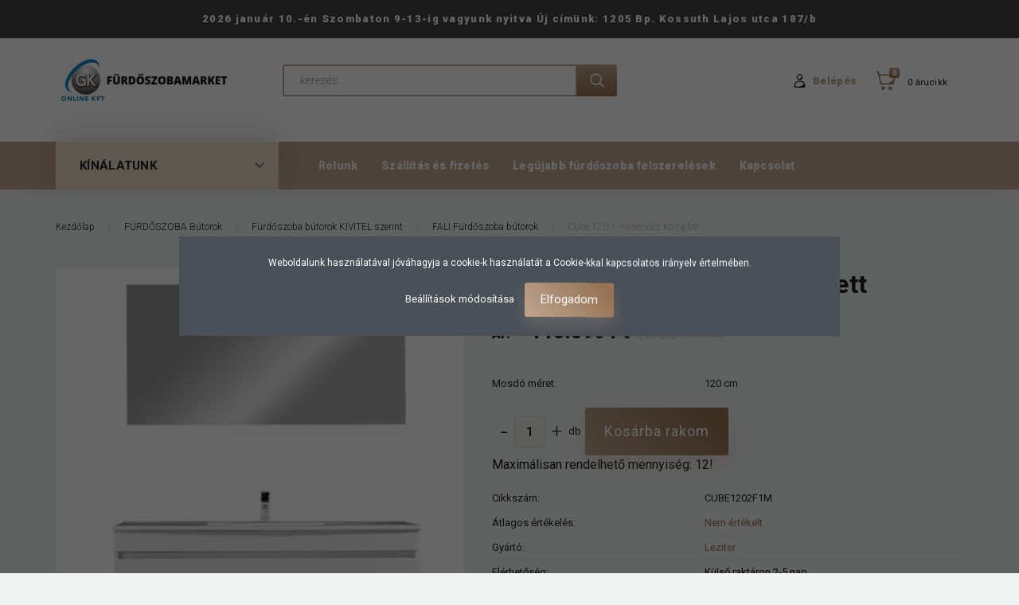

--- FILE ---
content_type: text/html; charset=UTF-8
request_url: https://www.furdoszobamarket.hu/cube-120-furdoszobabutor-1-medences-keramia-mosdoval-9649
body_size: 67639
content:
<!DOCTYPE html>
<!--[if lt IE 7]>      <html class="no-js lt-ie10 lt-ie9 lt-ie8 lt-ie7" lang="hu" dir="ltr"> <![endif]-->
<!--[if IE 7]>         <html class="no-js lt-ie10 lt-ie9 lt-ie8" lang="hu" dir="ltr"> <![endif]-->
<!--[if IE 8]>         <html class="no-js lt-ie10 lt-ie9" lang="hu" dir="ltr"> <![endif]-->
<!--[if IE 9]>         <html class="no-js lt-ie10" lang="hu" dir="ltr"> <![endif]-->
<!--[if gt IE 10]><!--> <html class="no-js" lang="hu" dir="ltr"> <!--<![endif]-->
<head>
    <title>Cube 120 1 medencés komplett - Fürdőszobamarket Webáruház</title>
    <meta charset="utf-8">
    <meta name="keywords" content="Cube 120 1 medencés komplett, FALI Fürdőszoba bútorok, Fürdőszoba bútorok KIVITEL szerint, fürdőszoba webáruház, fürdőszoba felszerelés, szaniter, fürdőszoba bútor">
    <meta name="description" content="Cube 120 1 medencés komplett 115.890 Ft-os áron! Rendeld meg most, akár ingyenes házhoz szállítással! Nézz körül a Fürdőszobamarket webáruházban!">
    <meta name="robots" content="index, follow">
    <link rel="image_src" href="https://furdoszobamarket.cdn.shoprenter.hu/custom/furdoszobamarket/image/data/products/5953-407377049/cube-120-1-medences-komplett_0.jpg.webp?lastmod=1768694595.1738316713">
    <meta property="og:title" content="Cube 120 1 medencés komplett" />
    <meta property="og:type" content="product" />
    <meta property="og:url" content="https://www.furdoszobamarket.hu/cube-120-furdoszobabutor-1-medences-keramia-mosdoval-9649" />
    <meta property="og:image" content="https://furdoszobamarket.cdn.shoprenter.hu/custom/furdoszobamarket/image/cache/w955h500/products/5953-407377049/cube-120-1-medences-komplett_0.jpg.webp?lastmod=1768694595.1738316713" />
    <meta property="og:description" content="Cube 120 1 medencés komplett fehér szín A Cube 120-as függesztett komplett bútor egyedivé varázsolja az Ön fürdőszobáját is! A fürdőszobabútor rendelkezik négy tágas fiókkal ahol kényelmesen elférnek a fürdőszobai pipere..." />
    <link href="https://furdoszobamarket.cdn.shoprenter.hu/custom/furdoszobamarket/image/data/redesign/gk-online.jpg?lastmod=1652769131.1738316713" rel="icon" />
    <link href="https://furdoszobamarket.cdn.shoprenter.hu/custom/furdoszobamarket/image/data/redesign/gk-online.jpg?lastmod=1652769131.1738316713" rel="apple-touch-icon" />
    <base href="https://www.furdoszobamarket.hu:443" />
    <meta name="facebook-domain-verification" content="kl57ofexi33w4699zlfvofns3wtlky" />
<meta name="google-site-verification" content="gjHdUF_yf9E0IA2I0L5YviynWiFoiPTaEoDKDcO7MQ0" />

    <meta name="viewport" content="width=device-width, initial-scale=1">
            <link href="https://www.furdoszobamarket.hu/cube-120-furdoszobabutor-1-medences-keramia-mosdoval-9649" rel="canonical">
    
        <link rel="preconnect" href="https://fonts.googleapis.com">
    <link rel="preconnect" href="https://fonts.gstatic.com" crossorigin>
    <link href="https://fonts.googleapis.com/css2?family=Roboto:ital,wght@0,100;0,300;0,400;0,500;0,700;0,900;1,100;1,300;1,400;1,500;1,700;1,900&display=swap" rel="stylesheet">
        
                    
            
            <link rel="stylesheet" href="https://furdoszobamarket.cdn.shoprenter.hu/web/compiled/css/fancybox2.css?v=1768402760" media="screen">
            <link rel="stylesheet" href="https://furdoszobamarket.cdn.shoprenter.hu/custom/furdoszobamarket/catalog/view/theme/losangeles_global/style/1748521539.1564655270.0.1746707590.css?v=null.1738316713" media="screen">
            <link rel="stylesheet" href="https://furdoszobamarket.cdn.shoprenter.hu/custom/furdoszobamarket/catalog/view/theme/losangeles_global/stylesheet/stylesheet.css?v=1746707589" media="screen">
        <script>
        window.nonProductQuality = 80;
    </script>
    <script src="//ajax.googleapis.com/ajax/libs/jquery/1.10.2/jquery.min.js"></script>
    <script>window.jQuery || document.write('<script src="https://furdoszobamarket.cdn.shoprenter.hu/catalog/view/javascript/jquery/jquery-1.10.2.min.js?v=1484139539"><\/script>')</script>
            
    
            
    
    <!-- Header JavaScript codes -->
            <script src="https://furdoszobamarket.cdn.shoprenter.hu/web/compiled/js/countdown.js?v=1768402759"></script>
                    <script src="https://furdoszobamarket.cdn.shoprenter.hu/web/compiled/js/legacy_newsletter.js?v=1768402759"></script>
                    <script src="https://furdoszobamarket.cdn.shoprenter.hu/web/compiled/js/base.js?v=1768402759"></script>
                    <script src="https://furdoszobamarket.cdn.shoprenter.hu/web/compiled/js/fancybox2.js?v=1768402759"></script>
                    <script src="https://furdoszobamarket.cdn.shoprenter.hu/web/compiled/js/before_starter2_head.js?v=1768402759"></script>
                    <script src="https://furdoszobamarket.cdn.shoprenter.hu/web/compiled/js/before_starter2_productpage.js?v=1768402759"></script>
                    <script src="https://furdoszobamarket.cdn.shoprenter.hu/web/compiled/js/before_starter.js?v=1768402759"></script>
                    <script src="https://furdoszobamarket.cdn.shoprenter.hu/web/compiled/js/productreview.js?v=1768402759"></script>
                    <script src="https://furdoszobamarket.cdn.shoprenter.hu/web/compiled/js/nanobar.js?v=1768402759"></script>
                    <!-- Header jQuery onLoad scripts -->
    <script>
        window.countdownFormat = '%D:%H:%M:%S';
        //<![CDATA[
        var BASEURL = 'https://www.furdoszobamarket.hu';
Currency = {"symbol_left":"","symbol_right":" Ft","decimal_place":0,"decimal_point":",","thousand_point":".","currency":"HUF","value":1};
var ShopRenter = ShopRenter || {}; ShopRenter.product = {"id":9649,"sku":"CUBE1202F1M","currency":"HUF","unitName":"db","price":115890,"name":"Cube 120 1 medenc\u00e9s komplett","brand":"Leziter","currentVariant":{"Mosd\u00f3 m\u00e9ret":"120 cm"},"parent":{"id":9649,"sku":"CUBE1202F1M","unitName":"db","price":115890,"name":"Cube 120 1 medenc\u00e9s komplett"}};

            function setAutoHelpTitles(){
                $('.autohelp[title]').each(function(){
                    if(!$(this).parents('.aurora-scroll-mode').length) {
                        $(this).attr('rel', $(this).attr('title') );
                        $(this).removeAttr('title');
                        $(this).qtip({
                            content: { text:  $(this).attr('rel') },
                            hide: { fixed: true },
                            position: {
                                corner: {
                                    target: 'topMiddle',
                                    tooltip: 'bottomMiddle'
                                },
                                adjust: {
                                    screen: true
                                }
                            },
                            style: {
                                border: { color: '#000000'},
                                background: '#ffffff',
                                width: 500
                            }
                        });
                    }
                });
            }
            

        $(document).ready(function(){
        // DOM ready
            
                $('.fancybox').fancybox({
                    maxWidth: 820,
                    maxHeight: 650,
                    afterLoad: function(){
                        wrapCSS = $(this.element).data('fancybox-wrapcss');
                        if(wrapCSS){
                            $('.fancybox-wrap').addClass(wrapCSS);
                        }
                    },
                    helpers: {
                        thumbs: {
                            width: 50,
                            height: 50
                        }
                    }
                });
                $('.fancybox-inline').fancybox({
                    maxWidth: 820,
                    maxHeight: 650,
                    type:'inline'
                });
                

setAutoHelpTitles();

        // /DOM ready
        });
        $(window).load(function(){
        // OnLoad
            new WishlistHandler('wishlist-add','');


                var init_similar_products_Scroller = function() {
                    $("#similar_products .aurora-scroll-click-mode").each(function(){
                        var max=0;
                        $(this).find($(".list_prouctname")).each(function(){
                            var h = $(this).height();
                            max = h > max ? h : max;
                        });
                        $(this).find($(".list_prouctname")).each(function(){
                            $(this).height(max);
                        });
                    });

                    $("#similar_products .aurora-scroll-click-mode").auroraScroll({
                        autoMode: "click",
                        frameRate: 60,
                        speed: 2.5,
                        direction: -1,
                        elementClass: "product-snapshot",
                        pauseAfter: false,
                        horizontal: true,
                        visible: 5,
                        arrowsPosition: 1
                    }, function(){
                        initAurora();
                    });
                }
            


                init_similar_products_Scroller();
            


                var init_relatedproducts_Scroller = function() {
                    $("#relatedproducts .aurora-scroll-click-mode").each(function(){
                        var max=0;
                        $(this).find($(".list_prouctname")).each(function(){
                            var h = $(this).height();
                            max = h > max ? h : max;
                        });
                        $(this).find($(".list_prouctname")).each(function(){
                            $(this).height(max);
                        });
                    });

                    $("#relatedproducts .aurora-scroll-click-mode").auroraScroll({
                        autoMode: "click",
                        frameRate: 60,
                        speed: 2.5,
                        direction: -1,
                        elementClass: "product-snapshot",
                        pauseAfter: false,
                        horizontal: true,
                        visible: 5,
                        arrowsPosition: 1
                    }, function(){
                        initAurora();
                    });
                }
            


                init_relatedproducts_Scroller();
            

        // /OnLoad
        });
        //]]>
    </script>
    
        <script src="https://furdoszobamarket.cdn.shoprenter.hu/web/compiled/js/vue/manifest.bundle.js?v=1768402756"></script>
<script>
    var ShopRenter = ShopRenter || {};
    ShopRenter.onCartUpdate = function (callable) {
        document.addEventListener('cartChanged', callable)
    };
    ShopRenter.onItemAdd = function (callable) {
        document.addEventListener('AddToCart', callable)
    };
    ShopRenter.onItemDelete = function (callable) {
        document.addEventListener('deleteCart', callable)
    };
    ShopRenter.onSearchResultViewed = function (callable) {
        document.addEventListener('AuroraSearchResultViewed', callable)
    };
    ShopRenter.onSubscribedForNewsletter = function (callable) {
        document.addEventListener('AuroraSubscribedForNewsletter', callable)
    };
    ShopRenter.onCheckoutInitiated = function (callable) {
        document.addEventListener('AuroraCheckoutInitiated', callable)
    };
    ShopRenter.onCheckoutShippingInfoAdded = function (callable) {
        document.addEventListener('AuroraCheckoutShippingInfoAdded', callable)
    };
    ShopRenter.onCheckoutPaymentInfoAdded = function (callable) {
        document.addEventListener('AuroraCheckoutPaymentInfoAdded', callable)
    };
    ShopRenter.onCheckoutOrderConfirmed = function (callable) {
        document.addEventListener('AuroraCheckoutOrderConfirmed', callable)
    };
    ShopRenter.onCheckoutOrderPaid = function (callable) {
        document.addEventListener('AuroraOrderPaid', callable)
    };
    ShopRenter.onCheckoutOrderPaidUnsuccessful = function (callable) {
        document.addEventListener('AuroraOrderPaidUnsuccessful', callable)
    };
    ShopRenter.onProductPageViewed = function (callable) {
        document.addEventListener('AuroraProductPageViewed', callable)
    };
    ShopRenter.onMarketingConsentChanged = function (callable) {
        document.addEventListener('AuroraMarketingConsentChanged', callable)
    };
    ShopRenter.onCustomerRegistered = function (callable) {
        document.addEventListener('AuroraCustomerRegistered', callable)
    };
    ShopRenter.onCustomerLoggedIn = function (callable) {
        document.addEventListener('AuroraCustomerLoggedIn', callable)
    };
    ShopRenter.onCustomerUpdated = function (callable) {
        document.addEventListener('AuroraCustomerUpdated', callable)
    };
    ShopRenter.onCartPageViewed = function (callable) {
        document.addEventListener('AuroraCartPageViewed', callable)
    };
    ShopRenter.customer = {"userId":0,"userClientIP":"3.144.177.43","userGroupId":8,"customerGroupTaxMode":"gross","customerGroupPriceMode":"gross_net_tax","email":"","phoneNumber":"","name":{"firstName":"","lastName":""}};
    ShopRenter.theme = {"name":"losangeles_global","family":"losangeles","parent":"bootstrap"};
    ShopRenter.shop = {"name":"furdoszobamarket","locale":"hu","currency":{"code":"HUF","rate":1},"domain":"furdoszobamarket.myshoprenter.hu"};
    ShopRenter.page = {"route":"product\/product","queryString":"cube-120-furdoszobabutor-1-medences-keramia-mosdoval-9649"};

    ShopRenter.formSubmit = function (form, callback) {
        callback();
    };

    let loadedAsyncScriptCount = 0;
    function asyncScriptLoaded(position) {
        loadedAsyncScriptCount++;
        if (position === 'body') {
            if (document.querySelectorAll('.async-script-tag').length === loadedAsyncScriptCount) {
                if (/complete|interactive|loaded/.test(document.readyState)) {
                    document.dispatchEvent(new CustomEvent('asyncScriptsLoaded', {}));
                } else {
                    document.addEventListener('DOMContentLoaded', () => {
                        document.dispatchEvent(new CustomEvent('asyncScriptsLoaded', {}));
                    });
                }
            }
        }
    }
</script>

            <script type="text/javascript" async class="async-script-tag" onload="asyncScriptLoaded('header')" src="https://static2.rapidsearch.dev/resultpage.js?shop=furdoszobamarket.shoprenter.hu"></script>
            <script type="text/javascript" async class="async-script-tag" onload="asyncScriptLoaded('header')" src="https://onsite.optimonk.com/script.js?account=93515"></script>
            <script type="text/javascript" async class="async-script-tag" onload="asyncScriptLoaded('header')" src="https://utanvet-ellenor.hu/api/shoprenter/utanvet-ellenor.js"></script>
    
                    <script type="text/javascript" src="https://furdoszobamarket.cdn.shoprenter.hu/web/compiled/js/vue/customerEventDispatcher.bundle.js?v=1768402756"></script>




        <!-- Custom header scripts -->
    <script id="barat_hud_sr_script">var hst = document.createElement("script");hst.src = "//admin.fogyasztobarat.hu/h-api.js";hst.type = "text/javascript";hst.setAttribute("data-id", "A6I12DSS");hst.setAttribute("id", "fbarat");var hs = document.getElementById("barat_hud_sr_script");hs.parentNode.insertBefore(hst, hs);</script>
    
                <script>window["bp"]=window["bp"]||function(){(window["bp"].q=window["bp"].q||[]).push(arguments);};window["bp"].l=1*new Date();scriptElement=document.createElement("script");firstScript=document.getElementsByTagName("script")[0];scriptElement.async=true;scriptElement.src='https://pixel.barion.com/bp.js';firstScript.parentNode.insertBefore(scriptElement,firstScript);window['barion_pixel_id']='BP-fKnApN3Cp0-34';bp('init','addBarionPixelId','BP-fKnApN3Cp0-34');</script><noscript>
    <img height="1" width="1" style="display:none" alt="Barion Pixel" src="https://pixel.barion.com/a.gif?ba_pixel_id='BP-fKnApN3Cp0-34'&ev=contentView&noscript=1">
</noscript>
                        <script type="text/javascript" src="https://furdoszobamarket.cdn.shoprenter.hu/web/compiled/js/vue/fullBarionPixel.bundle.js?v=1768402756"></script>


            
            <script>window.dataLayer=window.dataLayer||[];function gtag(){dataLayer.push(arguments)};var ShopRenter=ShopRenter||{};ShopRenter.config=ShopRenter.config||{};ShopRenter.config.googleConsentModeDefaultValue="denied";</script>                        <script type="text/javascript" src="https://furdoszobamarket.cdn.shoprenter.hu/web/compiled/js/vue/googleConsentMode.bundle.js?v=1768402756"></script>

            <!-- Facebook Pixel Code -->
<script>
  !function(f,b,e,v,n,t,s)
  {if(f.fbq)return;n=f.fbq=function(){n.callMethod?
  n.callMethod.apply(n,arguments):n.queue.push(arguments)};
  if(!f._fbq)f._fbq=n;n.push=n;n.loaded=!0;n.version='2.0';
  n.queue=[];t=b.createElement(e);t.async=!0;
  t.src=v;s=b.getElementsByTagName(e)[0];
  s.parentNode.insertBefore(t,s)}(window, document,'script',
  'https://connect.facebook.net/en_US/fbevents.js');
  fbq('consent', 'revoke');
fbq('init', '1284020848731645');
  fbq('track', 'PageView');
document.addEventListener('AuroraProductPageViewed', function(auroraEvent) {
                    fbq('track', 'ViewContent', {
                        content_type: 'product',
                        content_ids: [auroraEvent.detail.product.id.toString()],
                        value: parseFloat(auroraEvent.detail.product.grossUnitPrice),
                        currency: auroraEvent.detail.product.currency
                    }, {
                        eventID: auroraEvent.detail.event.id
                    });
                });
document.addEventListener('AuroraAddedToCart', function(auroraEvent) {
    var fbpId = [];
    var fbpValue = 0;
    var fbpCurrency = '';

    auroraEvent.detail.products.forEach(function(item) {
        fbpValue += parseFloat(item.grossUnitPrice) * item.quantity;
        fbpId.push(item.id);
        fbpCurrency = item.currency;
    });


    fbq('track', 'AddToCart', {
        content_ids: fbpId,
        content_type: 'product',
        value: fbpValue,
        currency: fbpCurrency
    }, {
        eventID: auroraEvent.detail.event.id
    });
})
window.addEventListener('AuroraMarketingCookie.Changed', function(event) {
            let consentStatus = event.detail.isAccepted ? 'grant' : 'revoke';
            if (typeof fbq === 'function') {
                fbq('consent', consentStatus);
            }
        });
</script>
<noscript><img height="1" width="1" style="display:none"
  src="https://www.facebook.com/tr?id=1284020848731645&ev=PageView&noscript=1"
/></noscript>
<!-- End Facebook Pixel Code -->
            <!-- Google Tag Manager -->
<script>(function(w,d,s,l,i){w[l]=w[l]||[];w[l].push({'gtm.start':
new Date().getTime(),event:'gtm.js'});var f=d.getElementsByTagName(s)[0],
j=d.createElement(s),dl=l!='dataLayer'?'&l='+l:'';j.async=true;j.src=
'https://www.googletagmanager.com/gtm.js?id='+i+dl;f.parentNode.insertBefore(j,f);
})(window,document,'script','dataLayer','GTM-KSS4GNL');</script>
<!-- End Google Tag Manager -->
            <!-- Global site tag (gtag.js) - Google Ads: 1057194599 -->
<script async src="https://www.googletagmanager.com/gtag/js?id=AW-1057194599"></script>
<script>
  window.dataLayer = window.dataLayer || [];
  function gtag(){dataLayer.push(arguments);}
  gtag('js', new Date());

  gtag('config', 'AW-1057194599');
</script>
            
                <!--Global site tag(gtag.js)--><script async src="https://www.googletagmanager.com/gtag/js?id=AW-1057194599"></script><script>window.dataLayer=window.dataLayer||[];function gtag(){dataLayer.push(arguments);}
gtag('js',new Date());gtag('config','AW-1057194599',{"allow_enhanced_conversions":true});gtag('config','G-GS9DRYQSLW');</script>                                <script type="text/javascript" src="https://furdoszobamarket.cdn.shoprenter.hu/web/compiled/js/vue/GA4EventSender.bundle.js?v=1768402756"></script>

    
    
</head>

<body id="body" class="bootstrap-body page-body flypage_body body-pathway-inside desktop-device-body body-pathway-inside losangeles_global-body" role="document">
            <!-- Google Tag Manager (noscript) -->
<!-- Google
<!-- End Google Tag Manager (noscript) -->
    
<div id="fb-root"></div>
<script>(function (d, s, id) {
        var js, fjs = d.getElementsByTagName(s)[0];
        if (d.getElementById(id)) return;
        js = d.createElement(s);
        js.id = id;
        js.src = "//connect.facebook.net/hu_HU/sdk/xfbml.customerchat.js#xfbml=1&version=v2.12&autoLogAppEvents=1";
        fjs.parentNode.insertBefore(js, fjs);
    }(document, "script", "facebook-jssdk"));
</script>



            

<!-- cached --><div id="firstLogNanobar" class="Fixed aurora-nanobar aurora-nanobar-firstlogin">
    <div class="aurora-nanobar-container">
        <span id="nanoTextCookies" class="aurora-nanobar-text"
              style="font-size: 12px;">Weboldalunk használatával jóváhagyja a cookie-k használatát a Cookie-kkal kapcsolatos irányelv értelmében.
        </span>
        <div class="aurora-nanobar-buttons-wrapper nanobar-buttons">
            <a id ="aurora-nanobar-settings-button" href="">
                <span>Beállítások módosítása</span>
            </a>
            <a id="auroraNanobarCloseCookies" href="" class="button btn btn-primary aurora-nanobar-btn" data-button-save-text="Beállítások mentése">
                <span>Elfogadom</span>
            </a>
        </div>
        <div class="aurora-nanobar-cookies" style="display: none;">
            <div class="form-group">
                <label><input type="checkbox" name="required_cookies" id="required-cookies" disabled="disabled" checked="checked" /> Szükséges cookie-k</label>
                <div class="cookies-help-text">
                    Ezek a cookie-k segítenek abban, hogy a webáruház használható és működőképes legyen.
                </div>
            </div>
            <div class="form-group">
                <label>
                    <input type="checkbox" name="marketing_cookies" id="marketing-cookies"
                             checked />
                    Marketing cookie-k
                </label>
                <div class="cookies-help-text">
                    Ezeket a cookie-k segítenek abban, hogy az Ön érdeklődési körének megfelelő reklámokat és termékeket jelenítsük meg a webáruházban.
                </div>
            </div>
        </div>
    </div>
</div>

<script>

    (function ($) {
        $(document).ready(function () {
            new AuroraNanobar.FirstLogNanobarCheckbox(jQuery('#firstLogNanobar'), 'modal');
        });
    })(jQuery);

</script>
<!-- /cached -->
<!-- cached --><div id="freeShippingNanobar" class="Fixed aurora-nanobar aurora-nanobar-freeshipping">
    <div class="aurora-nanobar-container">
        <span id="auroraNanobarClose" class="aurora-nanobar-close-x"><i class="fa fa-times sr-icon-times"></i></span>
        <span id="nanoText" class="aurora-nanobar-text"></span>
    </div>
</div>

<script>$(document).ready(function(){document.nanobarInstance=new AuroraNanobar.FreeShippingNanobar($('#freeShippingNanobar'),'modal','500','','1');});</script><!-- /cached -->
    
                <!-- cached -->




        







    
    
<link media="screen and (max-width: 992px)" rel="stylesheet" href="https://furdoszobamarket.cdn.shoprenter.hu/catalog/view/javascript/jquery/jquery-mmenu/dist/css/jquery.mmenu.all.css?v=1484139539">
<script src="https://cdnjs.cloudflare.com/ajax/libs/jQuery.mmenu/7.0.0/jquery.mmenu.all.js"></script>
<script src="https://cdnjs.cloudflare.com/ajax/libs/jQuery.mmenu/7.0.0/addons/counters/jquery.mmenu.counters.js"></script>

<link rel="stylesheet" href="https://cdnjs.cloudflare.com/ajax/libs/jQuery.mmenu/7.0.0/jquery.mmenu.css" />
<link rel="stylesheet" href="https://cdnjs.cloudflare.com/ajax/libs/jQuery.mmenu/7.0.0/addons/counters/jquery.mmenu.counters.css" />
<link rel="stylesheet" href="https://cdnjs.cloudflare.com/ajax/libs/jQuery.mmenu/7.0.0/extensions/effects/jquery.mmenu.effects.css" />
<link rel="stylesheet" href="https://cdnjs.cloudflare.com/ajax/libs/jQuery.mmenu/7.0.0/extensions/borderstyle/jquery.mmenu.borderstyle.css" />
<link rel="stylesheet" href="https://cdnjs.cloudflare.com/ajax/libs/jQuery.mmenu/7.0.0/extensions/positioning/jquery.mmenu.positioning.css" />

<script src="https://furdoszobamarket.cdn.shoprenter.hu/catalog/view/javascript/jquery/product_count_in_cart.js?v=1530610005"></script>

<script>
    $(document).ready(function(){var $mmenu=$('#menu-nav').mmenu({navbar:{title:'Menü',add:'Menü'},extensions:["left","border-full","fx-panels-slide-100","fx-menu-slide","fx-listitems-slide"],counters:true});var $hamburgerIcon=$("#hamburger-icon");var menuAPI=$mmenu.data("mmenu");$hamburgerIcon.on("click",function(){menuAPI.open();});menuAPI.bind("open:finish",function(){setTimeout(function(){$hamburgerIcon.addClass("is-active");},100);});menuAPI.bind("close:finish",function(){setTimeout(function(){$hamburgerIcon.removeClass("is-active");},100);});function setLanguagesMobile(type){$('.'+type+'-change-mobile').click(function(e){e.preventDefault();$('#'+type+'_value_mobile').attr('value',$(this).data('value'));$('#mobile_'+type+'_form').submit();});}
setLanguagesMobile('language');setLanguagesMobile('currency');});</script>

<form action="index.php" method="post" enctype="multipart/form-data" id="mobile_currency_form">
    <input id="currency_value_mobile" type="hidden" value="" name="currency_id"/>
</form>

<form action="index.php" method="post" enctype="multipart/form-data" id="mobile_language_form">
    <input id="language_value_mobile" type="hidden" value="" name="language_code"/>
</form>


<div id="menu-nav">
    <ul>
                                        <li class="mm-title mm-group-title"><span><i class="sr-icon-tags"></i> Kategóriák</span></li>
    
    <li>
    <a href="https://www.furdoszobamarket.hu/butor-785">            <div class="category-list-link-text">Bútor</div>
        </a>
            <ul><li>
    <a href="https://www.furdoszobamarket.hu/butor-785/eloszoba-butor-972">            Előszoba bútor
        </a>
            <ul><li>
    <a href="https://www.furdoszobamarket.hu/butor-785/eloszoba-butor-972/allofogas-ruhaallvany-975">            Állófogas, ruhaállvány
        </a>
    </li><li>
    <a href="https://www.furdoszobamarket.hu/butor-785/eloszoba-butor-972/ciposszekreny-984">            Cipősszekrény
        </a>
    </li><li>
    <a href="https://www.furdoszobamarket.hu/butor-785/eloszoba-butor-972/cipotarto-cipotarolo-987">            Cipőtartó, cipőtároló
        </a>
    </li><li>
    <a href="https://www.furdoszobamarket.hu/butor-785/eloszoba-butor-972/eloszoba-tukor-2733">            Előszoba tükör
        </a>
    </li><li>
    <a href="https://www.furdoszobamarket.hu/butor-785/eloszoba-butor-972/pad-2926">            Pad
        </a>
    </li></ul>
    </li><li>
    <a href="https://www.furdoszobamarket.hu/butor-785/etkezo-butor-912">            Étkező bútor
        </a>
            <ul><li>
    <a href="https://www.furdoszobamarket.hu/butor-785/etkezo-butor-912/etkezo-garnitura-990">            Étkező garnitúra
        </a>
    </li><li>
    <a href="https://www.furdoszobamarket.hu/butor-785/etkezo-butor-912/etkezoasztal-958">            Étkezőasztal
        </a>
            <ul><li>
    <a href="https://www.furdoszobamarket.hu/butor-785/etkezo-butor-912/etkezoasztal-958/szogletes-etkezoasztal-961">            Szögletes étkezőasztal
        </a>
    </li></ul>
    </li><li>
    <a href="https://www.furdoszobamarket.hu/butor-785/etkezo-butor-912/etkezoszek-915">            Étkezőszék
        </a>
            <ul><li>
    <a href="https://www.furdoszobamarket.hu/butor-785/etkezo-butor-912/etkezoszek-915/fa-etkezoszek-964">            Fa étkezőszék
        </a>
    </li><li>
    <a href="https://www.furdoszobamarket.hu/butor-785/etkezo-butor-912/etkezoszek-915/femvazas-etkezoszek-942">            Fémvázas étkezőszék
        </a>
    </li></ul>
    </li></ul>
    </li><li>
    <a href="https://www.furdoszobamarket.hu/butor-785/gyerekbutor-2741">            Gyerekbútor
        </a>
            <ul><li>
    <a href="https://www.furdoszobamarket.hu/butor-785/gyerekbutor-2741/jatektarolo-2969">            Játéktároló
        </a>
    </li></ul>
    </li><li>
    <a href="https://www.furdoszobamarket.hu/butor-785/haloszoba-butor-978">            Hálószoba bútor
        </a>
            <ul><li>
    <a href="https://www.furdoszobamarket.hu/butor-785/haloszoba-butor-978/agyracs-1032">            Ágyrács
        </a>
    </li><li>
    <a href="https://www.furdoszobamarket.hu/butor-785/haloszoba-butor-978/egyszemelyes-agy-1021">            Egyszemélyes ágy
        </a>
    </li><li>
    <a href="https://www.furdoszobamarket.hu/butor-785/haloszoba-butor-978/ejjeliszekreny-1018">            Éjjeliszekrény
        </a>
    </li><li>
    <a href="https://www.furdoszobamarket.hu/butor-785/haloszoba-butor-978/franciaagy-1012">            Franciaágy
        </a>
            <ul><li>
    <a href="https://www.furdoszobamarket.hu/butor-785/haloszoba-butor-978/franciaagy-1012/franciaagy-agynemutarto-nelkul-1015">            Franciaágy ágyneműtartó nélkül
        </a>
    </li></ul>
    </li><li>
    <a href="https://www.furdoszobamarket.hu/butor-785/haloszoba-butor-978/gardrobszekreny-981">            Gardróbszekrény
        </a>
    </li><li>
    <a href="https://www.furdoszobamarket.hu/butor-785/haloszoba-butor-978/komod-1002">            Komód
        </a>
            <ul><li>
    <a href="https://www.furdoszobamarket.hu/butor-785/haloszoba-butor-978/komod-1002/ajtos-komod-1008">            Ajtós komód
        </a>
    </li><li>
    <a href="https://www.furdoszobamarket.hu/butor-785/haloszoba-butor-978/komod-1002/fiokos-komod-1005">            Fiókos komód
        </a>
    </li><li>
    <a href="https://www.furdoszobamarket.hu/butor-785/haloszoba-butor-978/komod-1002/kombinalt-komod-1011">            Kombinált komód
        </a>
    </li></ul>
    </li><li>
    <a href="https://www.furdoszobamarket.hu/butor-785/haloszoba-butor-978/matrac-1026">            Matrac
        </a>
            <ul><li>
    <a href="https://www.furdoszobamarket.hu/butor-785/haloszoba-butor-978/matrac-1026/szivacs-matrac-1029">            Szivacs matrac
        </a>
    </li></ul>
    </li></ul>
    </li><li>
    <a href="https://www.furdoszobamarket.hu/butor-785/irodabutor-901">            Irodabútor
        </a>
            <ul><li>
    <a href="https://www.furdoszobamarket.hu/butor-785/irodabutor-901/irodai-forgoszek-904">            Irodai forgószék
        </a>
    </li></ul>
    </li><li>
    <a href="https://www.furdoszobamarket.hu/butor-785/nappali-butor-1035">            Nappali bútor
        </a>
            <ul><li>
    <a href="https://www.furdoszobamarket.hu/butor-785/nappali-butor-1035/medencetisztito-halo-796">            Dohányzó és konzolasztal
        </a>
    </li><li>
    <a href="https://www.furdoszobamarket.hu/butor-785/nappali-butor-1035/puffok-es-labtartok-2950">            Puffok és lábtartók
        </a>
    </li><li>
    <a href="https://www.furdoszobamarket.hu/butor-785/nappali-butor-1035/szekreny-1038">            Szekrény
        </a>
            <ul><li>
    <a href="https://www.furdoszobamarket.hu/butor-785/nappali-butor-1035/szekreny-1038/fali-szekreny-2738">            Fali szekrény
        </a>
    </li></ul>
    </li></ul>
    </li><li>
    <a href="https://www.furdoszobamarket.hu/butor-785/vendeglato-butorok-2736">            Vendéglátó bútorok
        </a>
    </li></ul>
    </li><li>
    <a href="https://www.furdoszobamarket.hu/epitkezezes-1042">            <div class="category-list-link-text">Építkezezés</div>
        </a>
            <ul><li>
    <a href="https://www.furdoszobamarket.hu/epitkezezes-1042/barkacs-1064">            Barkács
        </a>
            <ul><li>
    <a href="https://www.furdoszobamarket.hu/epitkezezes-1042/barkacs-1064/barkacs-kellek-2942">            Barkács kellék
        </a>
            <ul><li>
    <a href="https://www.furdoszobamarket.hu/epitkezezes-1042/barkacs-1064/barkacs-kellek-2942/meroszalag-2945">            Mérőszalag
        </a>
    </li></ul>
    </li><li>
    <a href="https://www.furdoszobamarket.hu/epitkezezes-1042/barkacs-1064/munkaasztal-1067">            Munkaasztal
        </a>
    </li></ul>
    </li><li>
    <a href="https://www.furdoszobamarket.hu/epitkezezes-1042/nyilaszaro-1053">            Nyílászáró
        </a>
            <ul><li>
    <a href="https://www.furdoszobamarket.hu/epitkezezes-1042/nyilaszaro-1053/belteri-ajto-1059">            Beltéri ajtó
        </a>
    </li><li>
    <a href="https://www.furdoszobamarket.hu/epitkezezes-1042/nyilaszaro-1053/belteri-ajtotok-1056">            Beltéri ajtótok
        </a>
    </li><li>
    <a href="https://www.furdoszobamarket.hu/epitkezezes-1042/nyilaszaro-1053/kilincs-1130">            Kilincs
        </a>
    </li></ul>
    </li><li>
    <a href="https://www.furdoszobamarket.hu/epitkezezes-1042/padlo-es-falburkolas-1047">            Padló és falburkolás
        </a>
            <ul><li>
    <a href="https://www.furdoszobamarket.hu/epitkezezes-1042/padlo-es-falburkolas-1047/spc-burkolatvalto-es-szegelyek-1076">            SPC burkolatváltó és szegélyek
        </a>
    </li><li>
    <a href="https://www.furdoszobamarket.hu/epitkezezes-1042/padlo-es-falburkolas-1047/spc-padlo-1050">            SPC padló
        </a>
    </li></ul>
    </li><li>
    <a href="https://www.furdoszobamarket.hu/epitkezezes-1042/viva-tool-burkolat-szintezok-1045">            Viva TOOL burkolat szintezők
        </a>
            <ul><li>
    <a href="https://www.furdoszobamarket.hu/epitkezezes-1042/viva-tool-burkolat-szintezok-1045/fugakereszt-1079">            Fugakereszt
        </a>
    </li><li>
    <a href="https://www.furdoszobamarket.hu/epitkezezes-1042/viva-tool-burkolat-szintezok-1045/viva-tool-ekes-lapszintezo-1082">            Viva Tool ékes lapszintező
        </a>
    </li><li>
    <a href="https://www.furdoszobamarket.hu/epitkezezes-1042/viva-tool-burkolat-szintezok-1045/viva-tool-twister-tekeros-lapszintezo-1084">            Viva Tool Twister tekerős lapszintező
        </a>
    </li></ul>
    </li></ul>
    </li><li>
    <a href="https://www.furdoszobamarket.hu/furdoszoba-462">            <div class="category-list-link-text">Fürdőszoba</div>
        </a>
            <ul><li>
    <a href="https://www.furdoszobamarket.hu/furdoszoba-462/egyeb-523">            Egyéb
        </a>
    </li><li>
    <a href="https://www.furdoszobamarket.hu/furdoszoba-462/furdokad-592">            Fürdőkád
        </a>
            <ul><li>
    <a href="https://www.furdoszobamarket.hu/furdoszoba-462/furdokad-592/furdokad-kiegeszitok-614">            Fürdőkád kiegészítők
        </a>
    </li><li>
    <a href="https://www.furdoszobamarket.hu/furdoszoba-462/furdokad-592/kad-leereszto-595">            Kád leeresztő
        </a>
    </li><li>
    <a href="https://www.furdoszobamarket.hu/furdoszoba-462/furdokad-592/szabadon-allo-furdokad-620">            Szabadon álló fürdőkád
        </a>
    </li></ul>
    </li><li>
    <a href="https://www.furdoszobamarket.hu/furdoszoba-462/furdoszoba-butor-504">            Fürdőszoba bútor
        </a>
            <ul><li>
    <a href="https://www.furdoszobamarket.hu/furdoszoba-462/furdoszoba-butor-504/allo-furdoszoba-szekreny-626">            Álló fürdőszoba szekrény
        </a>
    </li><li>
    <a href="https://www.furdoszobamarket.hu/furdoszoba-462/furdoszoba-butor-504/furdoszoba-alsoszekreny-mosdo-nelkul-2254">            Fürdőszoba alsószekrény mosdó nélkül
        </a>
    </li><li>
    <a href="https://www.furdoszobamarket.hu/furdoszoba-462/furdoszoba-butor-504/furdoszoba-butor-kiegeszitok-2978">            Fürdőszoba bútor kiegészítők
        </a>
    </li><li>
    <a href="https://www.furdoszobamarket.hu/furdoszoba-462/furdoszoba-butor-504/furdoszoba-fali-szekreny-600">            Fürdőszoba fali szekrény
        </a>
    </li><li>
    <a href="https://www.furdoszobamarket.hu/furdoszoba-462/furdoszoba-butor-504/furdoszoba-felso-szekreny-507">            Fürdőszoba felső szekrény
        </a>
            <ul><li>
    <a href="https://www.furdoszobamarket.hu/furdoszoba-462/furdoszoba-butor-504/furdoszoba-felso-szekreny-507/furdoszoba-tukros-szekreny-520">            Fürdőszoba tükrös szekrény
        </a>
    </li></ul>
    </li><li>
    <a href="https://www.furdoszobamarket.hu/furdoszoba-462/furdoszoba-butor-504/furdoszoba-tukor-510">            Fürdőszoba tükör
        </a>
    </li><li>
    <a href="https://www.furdoszobamarket.hu/furdoszoba-462/furdoszoba-butor-504/komplett-furdoszoba-butor-518">            Komplett fürdőszoba bútor
        </a>
    </li><li>
    <a href="https://www.furdoszobamarket.hu/furdoszoba-462/furdoszoba-butor-504/modern-furdoszoba-butor-741">            Modern fürdőszoba bútor
        </a>
    </li><li>
    <a href="https://www.furdoszobamarket.hu/furdoszoba-462/furdoszoba-butor-504/mosdoszekreny-516">            Mosdószekrény
        </a>
    </li></ul>
    </li><li>
    <a href="https://www.furdoszobamarket.hu/furdoszoba-462/furdoszoba-csaptelep-532">            Fürdőszoba csaptelep
        </a>
            <ul><li>
    <a href="https://www.furdoszobamarket.hu/furdoszoba-462/furdoszoba-csaptelep-532/bide-csaptelep-609">            Bidé csaptelep
        </a>
    </li><li>
    <a href="https://www.furdoszobamarket.hu/furdoszoba-462/furdoszoba-csaptelep-532/szabadon-allo-csaptelep-722">            Szabadon álló csaptelep
        </a>
    </li><li>
    <a href="https://www.furdoszobamarket.hu/furdoszoba-462/furdoszoba-csaptelep-532/zuhany-csaptelep-535">            Zuhany csaptelep
        </a>
    </li></ul>
    </li><li>
    <a href="https://www.furdoszobamarket.hu/furdoszoba-462/furdoszoba-kiegeszitok-538">            Fürdőszoba kiegészítők
        </a>
            <ul><li>
    <a href="https://www.furdoszobamarket.hu/furdoszoba-462/furdoszoba-kiegeszitok-538/furdoszoba-lampa-541">            Fürdőszoba lámpa
        </a>
    </li><li>
    <a href="https://www.furdoszobamarket.hu/furdoszoba-462/furdoszoba-kiegeszitok-538/pohartarto-729">            Pohártartó
        </a>
    </li><li>
    <a href="https://www.furdoszobamarket.hu/furdoszoba-462/furdoszoba-kiegeszitok-538/szappantarto-737">            Szappantartó
        </a>
            <ul><li>
    <a href="https://www.furdoszobamarket.hu/furdoszoba-462/furdoszoba-kiegeszitok-538/szappantarto-737/egyeb-szappantarto-740">            Egyéb szappantartó
        </a>
    </li></ul>
    </li><li>
    <a href="https://www.furdoszobamarket.hu/furdoszoba-462/furdoszoba-kiegeszitok-538/zuhanykabin-uloke-586">            Zuhanykabin ülőke
        </a>
    </li></ul>
    </li><li>
    <a href="https://www.furdoszobamarket.hu/furdoszoba-462/hidromasszazs-zuhanykabin-574">            Hidromasszázs zuhanykabin
        </a>
    </li><li>
    <a href="https://www.furdoszobamarket.hu/furdoszoba-462/hidromasszazs-zuhanykabin-kaddal-603">            Hidromasszázs zuhanykabin káddal
        </a>
    </li><li>
    <a href="https://www.furdoszobamarket.hu/furdoszoba-462/kadparavan-498">            Kádparaván
        </a>
    </li><li>
    <a href="https://www.furdoszobamarket.hu/furdoszoba-462/mosdokagylo-513">            Mosdókagyló
        </a>
            <ul><li>
    <a href="https://www.furdoszobamarket.hu/furdoszoba-462/mosdokagylo-513/keramia-mosdo-569">            Kerámia mosdó
        </a>
    </li><li>
    <a href="https://www.furdoszobamarket.hu/furdoszoba-462/mosdokagylo-513/mosdo-leereszto-556">            Mosdó leeresztő
        </a>
    </li></ul>
    </li><li>
    <a href="https://www.furdoszobamarket.hu/furdoszoba-462/torolkozoszarito-radiator-644">            Törölközőszárító radiátor
        </a>
            <ul><li>
    <a href="https://www.furdoszobamarket.hu/furdoszoba-462/torolkozoszarito-radiator-644/egyenes-torolkozoszarito-radiator-2992">            Egyenes törölközőszárító radiátor
        </a>
    </li><li>
    <a href="https://www.furdoszobamarket.hu/furdoszoba-462/torolkozoszarito-radiator-644/elektromos-torolkozoszarito-647">            Elektromos törölközőszárító
        </a>
    </li><li>
    <a href="https://www.furdoszobamarket.hu/furdoszoba-462/torolkozoszarito-radiator-644/futopatron-2986">            Fűtőpatron
        </a>
    </li><li>
    <a href="https://www.furdoszobamarket.hu/furdoszoba-462/torolkozoszarito-radiator-644/ives-torolkozoszarito-radiator-2989">            Íves törölközőszárító radiátor
        </a>
    </li></ul>
    </li><li>
    <a href="https://www.furdoszobamarket.hu/furdoszoba-462/wc-csesze-465">            WC csésze
        </a>
            <ul><li>
    <a href="https://www.furdoszobamarket.hu/furdoszoba-462/wc-csesze-465/bide-544">            Bidé
        </a>
            <ul><li>
    <a href="https://www.furdoszobamarket.hu/furdoszoba-462/wc-csesze-465/bide-544/fali-bide-629">            Fali bidé
        </a>
    </li><li>
    <a href="https://www.furdoszobamarket.hu/furdoszoba-462/wc-csesze-465/bide-544/wc-re-szerelheto-bide-547">            WC-re szerelhető bidé
        </a>
    </li></ul>
    </li><li>
    <a href="https://www.furdoszobamarket.hu/furdoszoba-462/wc-csesze-465/fali-wc-486">            Fali wc
        </a>
    </li><li>
    <a href="https://www.furdoszobamarket.hu/furdoszoba-462/wc-csesze-465/monoblokkos-wc-483">            Monoblokkos WC
        </a>
    </li><li>
    <a href="https://www.furdoszobamarket.hu/furdoszoba-462/wc-csesze-465/wc-nyomolap-489">            WC nyomólap
        </a>
    </li><li>
    <a href="https://www.furdoszobamarket.hu/furdoszoba-462/wc-csesze-465/wc-tartaly-468">            WC tartály
        </a>
            <ul><li>
    <a href="https://www.furdoszobamarket.hu/furdoszoba-462/wc-csesze-465/wc-tartaly-468/falba-epitheto-wc-tartaly-471">            Falba építhető wc tartály
        </a>
    </li></ul>
    </li><li>
    <a href="https://www.furdoszobamarket.hu/furdoszoba-462/wc-csesze-465/wc-uloke-550">            WC ülőke
        </a>
            <ul><li>
    <a href="https://www.furdoszobamarket.hu/furdoszoba-462/wc-csesze-465/wc-uloke-550/hagyomanyos-wc-uloke-553">            Hagyományos WC ülőke
        </a>
    </li><li>
    <a href="https://www.furdoszobamarket.hu/furdoszoba-462/wc-csesze-465/wc-uloke-550/soft-close-wc-uloke-622">            Soft close wc ülőke
        </a>
    </li></ul>
    </li></ul>
    </li><li>
    <a href="https://www.furdoszobamarket.hu/furdoszoba-462/zuhanyajto-560">            Zuhanyajtó
        </a>
            <ul><li>
    <a href="https://www.furdoszobamarket.hu/furdoszoba-462/zuhanyajto-560/egyszarnyu-zuhanyajto-577">            Egyszárnyú zuhanyajtó
        </a>
    </li><li>
    <a href="https://www.furdoszobamarket.hu/furdoszoba-462/zuhanyajto-560/ketszarnyu-zuhanyajto-563">            Kétszárnyú zuhanyajtó
        </a>
    </li></ul>
    </li><li>
    <a href="https://www.furdoszobamarket.hu/furdoszoba-462/zuhanyfal-566">            Zuhanyfal
        </a>
    </li><li>
    <a href="https://www.furdoszobamarket.hu/furdoszoba-462/zuhanyfolyoka-492">            Zuhanyfolyóka
        </a>
    </li><li>
    <a href="https://www.furdoszobamarket.hu/furdoszoba-462/zuhanykabin-474">            Zuhanykabin
        </a>
            <ul><li>
    <a href="https://www.furdoszobamarket.hu/furdoszoba-462/zuhanykabin-474/aszimmetrikus-zuhanykabin-501">            Aszimmetrikus zuhanykabin
        </a>
    </li><li>
    <a href="https://www.furdoszobamarket.hu/furdoszoba-462/zuhanykabin-474/ives-zuhanykabin-580">            Íves zuhanykabin
        </a>
    </li><li>
    <a href="https://www.furdoszobamarket.hu/furdoszoba-462/zuhanykabin-474/melytalcas-zuhanykabin-606">            Mélytálcás zuhanykabin
        </a>
    </li><li>
    <a href="https://www.furdoszobamarket.hu/furdoszoba-462/zuhanykabin-474/szogletes-zuhanykabin-583">            Szögletes zuhanykabin
        </a>
    </li></ul>
    </li><li>
    <a href="https://www.furdoszobamarket.hu/furdoszoba-462/zuhanykabin-alkatreszek-477">            Zuhanykabin alkatrészek
        </a>
            <ul><li>
    <a href="https://www.furdoszobamarket.hu/furdoszoba-462/zuhanykabin-alkatreszek-477/zuhanykabin-fogantyu-572">            Zuhanykabin fogantyú
        </a>
    </li><li>
    <a href="https://www.furdoszobamarket.hu/furdoszoba-462/zuhanykabin-alkatreszek-477/zuhanykabin-gorgo-612">            Zuhanykabin görgő
        </a>
    </li><li>
    <a href="https://www.furdoszobamarket.hu/furdoszoba-462/zuhanykabin-alkatreszek-477/zuhanykabin-profil-480">            Zuhanykabin profil
        </a>
    </li><li>
    <a href="https://www.furdoszobamarket.hu/furdoszoba-462/zuhanykabin-alkatreszek-477/zuhanykabin-tavtarto-495">            Zuhanykabin távtartó
        </a>
    </li></ul>
    </li><li>
    <a href="https://www.furdoszobamarket.hu/furdoszoba-462/zuhanyszett-zuhanypanel-2735">            Zuhanyszett, Zuhanypanel
        </a>
            <ul><li>
    <a href="https://www.furdoszobamarket.hu/furdoszoba-462/zuhanyszett-zuhanypanel-2735/hidromasszazs-zuhanypanel-559">            Hidromasszázs zuhanypanel 
        </a>
    </li><li>
    <a href="https://www.furdoszobamarket.hu/furdoszoba-462/zuhanyszett-zuhanypanel-2735/zuhany-kiegeszitok-635">            Zuhany kiegészítők
        </a>
            <ul><li>
    <a href="https://www.furdoszobamarket.hu/furdoszoba-462/zuhanyszett-zuhanypanel-2735/zuhany-kiegeszitok-635/zuhanyfej-zuhanyrozsa-638">            Zuhanyfej, zuhanyrózsa
        </a>
    </li></ul>
    </li><li>
    <a href="https://www.furdoszobamarket.hu/furdoszoba-462/zuhanyszett-zuhanypanel-2735/zuhanyszett-598">            Zuhanyszett
        </a>
    </li></ul>
    </li><li>
    <a href="https://www.furdoszobamarket.hu/furdoszoba-462/zuhanytalca-526">            Zuhanytálca
        </a>
            <ul><li>
    <a href="https://www.furdoszobamarket.hu/furdoszoba-462/zuhanytalca-526/akril-zuhanytalca-625">            Akril zuhanytálca
        </a>
    </li><li>
    <a href="https://www.furdoszobamarket.hu/furdoszoba-462/zuhanytalca-526/zuhanytalca-szifon-529">            Zuhanytálca szifon
        </a>
    </li></ul>
    </li></ul>
    </li><li>
    <a href="https://www.furdoszobamarket.hu/furdoszobai-kiegeszitok-270">            <div class="category-list-link-text">FÜRDŐSZOBAI kiegészítők</div>
        </a>
            <ul><li>
    <a href="https://www.furdoszobamarket.hu/furdoszobai-kiegeszitok-270/bide-ulokek-wc-tetok-175">            Bidé ülőkék, WC tetők
        </a>
    </li><li>
    <a href="https://www.furdoszobamarket.hu/furdoszobai-kiegeszitok-270/deante-furdoszoba-kiegeszitok-2753">            DEANTE fürdőszoba kiegészítők
        </a>
    </li><li>
    <a href="https://www.furdoszobamarket.hu/furdoszobai-kiegeszitok-270/gegecso-2721">            Gégecső
        </a>
    </li><li>
    <a href="https://www.furdoszobamarket.hu/furdoszobai-kiegeszitok-270/mofem-kiegeszitok-202">            MOFÉM kiegészítők
        </a>
    </li><li>
    <a href="https://www.furdoszobamarket.hu/furdoszobai-kiegeszitok-270/quadrat-kiegeszitok-203">            QUADRAT kiegészítők
        </a>
    </li><li>
    <a href="https://www.furdoszobamarket.hu/furdoszobai-kiegeszitok-270/rikker-kiegeszitok-163">            RIKKER kiegészítők
        </a>
    </li><li>
    <a href="https://www.furdoszobamarket.hu/furdoszobai-kiegeszitok-270/rogzitheto-kiegeszito-1102">            Rögzíthető kiegészítő
        </a>
    </li><li>
    <a href="https://www.furdoszobamarket.hu/furdoszobai-kiegeszitok-270/sapho-229">            SAPHO
        </a>
    </li><li>
    <a href="https://www.furdoszobamarket.hu/furdoszobai-kiegeszitok-270/sapho-kiegeszitok-225">            SAPHO kiegészítők
        </a>
    </li><li>
    <a href="https://www.furdoszobamarket.hu/furdoszobai-kiegeszitok-270/szemetes-1101">            Szemetes
        </a>
    </li><li>
    <a href="https://www.furdoszobamarket.hu/furdoszobai-kiegeszitok-270/teka-furdoszobai-kiegeszitok-240">            TEKA fürdőszobai kiegészitők
        </a>
    </li><li>
    <a href="https://www.furdoszobamarket.hu/furdoszobai-kiegeszitok-270/tesa-ragasztos-furdoszobai-kiegeszitok-744">            TESA ragasztós fürdőszobai kiegészítők
        </a>
    </li><li>
    <a href="https://www.furdoszobamarket.hu/furdoszobai-kiegeszitok-270/viva-leereszto-szifonon-1095">            VIVA leeresztő, szifonon
        </a>
            <ul><li>
    <a href="https://www.furdoszobamarket.hu/furdoszobai-kiegeszitok-270/viva-leereszto-szifonon-1095/kad-leeresztok-1107">            Kád leeresztők
        </a>
    </li><li>
    <a href="https://www.furdoszobamarket.hu/furdoszobai-kiegeszitok-270/viva-leereszto-szifonon-1095/mosdo-leeresztok-es-szifonok-2239">            Mosdó leeresztők és szifonok
        </a>
    </li><li>
    <a href="https://www.furdoszobamarket.hu/furdoszobai-kiegeszitok-270/viva-leereszto-szifonon-1095/mosogato-mosogep-mosogatogep-szifon-1110">            Mosogató /mosógép / mosogatógép szifon
        </a>
    </li><li>
    <a href="https://www.furdoszobamarket.hu/furdoszobai-kiegeszitok-270/viva-leereszto-szifonon-1095/zuhanytalca-leeresztok-1104">            Zuhanytálca leeresztők
        </a>
    </li></ul>
    </li><li>
    <a href="https://www.furdoszobamarket.hu/furdoszobai-kiegeszitok-270/vizmelegitok-154">            Vízmelegítők
        </a>
    </li><li>
    <a href="https://www.furdoszobamarket.hu/furdoszobai-kiegeszitok-270/viztisztitok-vizkezelok-277">            Víztisztítók, vízkezelők
        </a>
            <ul><li>
    <a href="https://www.furdoszobamarket.hu/furdoszobai-kiegeszitok-270/viztisztitok-vizkezelok-277/egyeb-viztisztito-szurobetetek-208">            Egyéb víztisztító szűrőbetétek
        </a>
    </li><li>
    <a href="https://www.furdoszobamarket.hu/furdoszobai-kiegeszitok-270/viztisztitok-vizkezelok-277/egyeb-viztisztitok-199">            Egyéb víztisztítók
        </a>
    </li><li>
    <a href="https://www.furdoszobamarket.hu/furdoszobai-kiegeszitok-270/viztisztitok-vizkezelok-277/forditott-ozmozis-viztisztito-szurobetet-207">            Fordított Ozmózis víztisztító szűrőbetét
        </a>
    </li><li>
    <a href="https://www.furdoszobamarket.hu/furdoszobai-kiegeszitok-270/viztisztitok-vizkezelok-277/kiegeszito-szurobetetek-patronok-209">            Kiegészítő szűrőbetétek, patronok
        </a>
    </li><li>
    <a href="https://www.furdoszobamarket.hu/furdoszobai-kiegeszitok-270/viztisztitok-vizkezelok-277/ro-viztisztitok-198">            RO víztisztítók
        </a>
    </li><li>
    <a href="https://www.furdoszobamarket.hu/furdoszobai-kiegeszitok-270/viztisztitok-vizkezelok-277/szurobetetek-221">            Szűrőbetétek
        </a>
    </li><li>
    <a href="https://www.furdoszobamarket.hu/furdoszobai-kiegeszitok-270/viztisztitok-vizkezelok-277/vizionizator-szurobetetek-212">            Vízionizátor szűrőbetétek
        </a>
    </li><li>
    <a href="https://www.furdoszobamarket.hu/furdoszobai-kiegeszitok-270/viztisztitok-vizkezelok-277/zuhanyszuro-betetek-211">            Zuhanyszűrő betétek
        </a>
    </li><li>
    <a href="https://www.furdoszobamarket.hu/furdoszobai-kiegeszitok-270/viztisztitok-vizkezelok-277/zuhanyszurok-csapszurok-200">            Zuhanyszűrők, csapszűrők
        </a>
    </li></ul>
    </li><li>
    <a href="https://www.furdoszobamarket.hu/furdoszobai-kiegeszitok-270/wc-kefe-1098">            Wc kefe
        </a>
    </li><li>
    <a href="https://www.furdoszobamarket.hu/furdoszobai-kiegeszitok-270/wc-tartalyok-173">            WC Tartályok
        </a>
    </li></ul>
    </li><li>
    <a href="https://www.furdoszobamarket.hu/haztartas-1160">            <div class="category-list-link-text">Háztartás</div>
        </a>
            <ul><li>
    <a href="https://www.furdoszobamarket.hu/haztartas-1160/autofelszereles-1304">            Autófelszerelés
        </a>
            <ul><li>
    <a href="https://www.furdoszobamarket.hu/haztartas-1160/autofelszereles-1304/autofelszereles-egyeb-termekei-1378">            Autófelszerelés egyéb termékei
        </a>
    </li><li>
    <a href="https://www.furdoszobamarket.hu/haztartas-1160/autofelszereles-1304/autohangszoro-1563">            Autóhangszóró
        </a>
    </li><li>
    <a href="https://www.furdoszobamarket.hu/haztartas-1160/autofelszereles-1304/autohifi-1495">            Autóhifi
        </a>
    </li><li>
    <a href="https://www.furdoszobamarket.hu/haztartas-1160/autofelszereles-1304/tolatoradar-menetrogzito-kamera-1481">            Tolatóradar, menetrögzítő kamera
        </a>
    </li></ul>
    </li><li>
    <a href="https://www.furdoszobamarket.hu/haztartas-1160/baba-mama-1306">            Baba, mama
        </a>
            <ul><li>
    <a href="https://www.furdoszobamarket.hu/haztartas-1160/baba-mama-1306/baba-biztonsag-1565">            Baba biztonság
        </a>
    </li><li>
    <a href="https://www.furdoszobamarket.hu/haztartas-1160/baba-mama-1306/baba-mama-apolas-1468">            Baba, mama ápolás
        </a>
    </li><li>
    <a href="https://www.furdoszobamarket.hu/haztartas-1160/baba-mama-1306/csecsemotaplalas-1474">            Csecsemőtáplálás
        </a>
    </li></ul>
    </li><li>
    <a href="https://www.furdoszobamarket.hu/haztartas-1160/barkacs-kert-otthon-1305">            Barkács, kert, otthon
        </a>
            <ul><li>
    <a href="https://www.furdoszobamarket.hu/haztartas-1160/barkacs-kert-otthon-1305/agaprito-1539">            Ágaprító
        </a>
    </li><li>
    <a href="https://www.furdoszobamarket.hu/haztartas-1160/barkacs-kert-otthon-1305/barkacs-kert-otthon-egyeb-termekei-1389">            Barkács, kert, otthon egyéb termékei
        </a>
    </li><li>
    <a href="https://www.furdoszobamarket.hu/haztartas-1160/barkacs-kert-otthon-1305/csiszolo-koszoru-1519">            Csiszoló, köszörű
        </a>
            <ul><li>
    <a href="https://www.furdoszobamarket.hu/haztartas-1160/barkacs-kert-otthon-1305/csiszolo-koszoru-1519/excenter-csiszolo-1587">            Excenter csiszoló
        </a>
    </li><li>
    <a href="https://www.furdoszobamarket.hu/haztartas-1160/barkacs-kert-otthon-1305/csiszolo-koszoru-1519/multifunkcios-szerszam-1609">            Multifunkciós szerszám
        </a>
    </li></ul>
    </li><li>
    <a href="https://www.furdoszobamarket.hu/haztartas-1160/barkacs-kert-otthon-1305/forrasztas-hegesztes-es-tartozekai-1554">            Forrasztás, hegesztés és tartozékai
        </a>
    </li><li>
    <a href="https://www.furdoszobamarket.hu/haztartas-1160/barkacs-kert-otthon-1305/funyiro-1522">            Fűnyíró
        </a>
    </li><li>
    <a href="https://www.furdoszobamarket.hu/haztartas-1160/barkacs-kert-otthon-1305/furesz-hasitogep-1327">            Fűrész, hasítógép
        </a>
    </li><li>
    <a href="https://www.furdoszobamarket.hu/haztartas-1160/barkacs-kert-otthon-1305/furo-csavarbehajto-1354">            Fúró, csavarbehajtó
        </a>
    </li><li>
    <a href="https://www.furdoszobamarket.hu/haztartas-1160/barkacs-kert-otthon-1305/gyepszellozteto-1375">            Gyepszellőztető
        </a>
    </li><li>
    <a href="https://www.furdoszobamarket.hu/haztartas-1160/barkacs-kert-otthon-1305/halozati-elosztok-hosszabbitok-1588">            Hálózati elosztók, hosszabbítók
        </a>
            <ul><li>
    <a href="https://www.furdoszobamarket.hu/haztartas-1160/barkacs-kert-otthon-1305/halozati-elosztok-hosszabbitok-1588/aljzat-dugvilla-1597">            Aljzat, dugvilla
        </a>
    </li><li>
    <a href="https://www.furdoszobamarket.hu/haztartas-1160/barkacs-kert-otthon-1305/halozati-elosztok-hosszabbitok-1588/halozati-adapter-tapkabel-1631">            Hálózati adapter, tápkábel
        </a>
    </li><li>
    <a href="https://www.furdoszobamarket.hu/haztartas-1160/barkacs-kert-otthon-1305/halozati-elosztok-hosszabbitok-1588/halozati-eloszto-1591">            Hálózati elosztó
        </a>
    </li><li>
    <a href="https://www.furdoszobamarket.hu/haztartas-1160/barkacs-kert-otthon-1305/halozati-elosztok-hosszabbitok-1588/utazoadapter-1693">            Utazóadapter
        </a>
    </li></ul>
    </li><li>
    <a href="https://www.furdoszobamarket.hu/haztartas-1160/barkacs-kert-otthon-1305/hamuporszivo-1410">            Hamuporszívó
        </a>
    </li><li>
    <a href="https://www.furdoszobamarket.hu/haztartas-1160/barkacs-kert-otthon-1305/idojaras-allomas-homero-1441">            Időjárás állomás, hőmérő
        </a>
    </li><li>
    <a href="https://www.furdoszobamarket.hu/haztartas-1160/barkacs-kert-otthon-1305/kapalogep-1532">            Kapálógép
        </a>
    </li><li>
    <a href="https://www.furdoszobamarket.hu/haztartas-1160/barkacs-kert-otthon-1305/kertgondozas-1646">            Kertgondozás
        </a>
            <ul><li>
    <a href="https://www.furdoszobamarket.hu/haztartas-1160/barkacs-kert-otthon-1305/kertgondozas-1646/fejsze-balta-1723">            Fejsze, Balta
        </a>
    </li><li>
    <a href="https://www.furdoszobamarket.hu/haztartas-1160/barkacs-kert-otthon-1305/kertgondozas-1646/kerti-kesztyu-1719">            Kerti kesztyű
        </a>
    </li><li>
    <a href="https://www.furdoszobamarket.hu/haztartas-1160/barkacs-kert-otthon-1305/kertgondozas-1646/kerti-szerszam-1649">            Kerti szerszám
        </a>
    </li><li>
    <a href="https://www.furdoszobamarket.hu/haztartas-1160/barkacs-kert-otthon-1305/kertgondozas-1646/permetezo-1682">            Permetező
        </a>
    </li><li>
    <a href="https://www.furdoszobamarket.hu/haztartas-1160/barkacs-kert-otthon-1305/kertgondozas-1646/szorokocsi-kezi-szoro-1721">            Szórókocsi, kézi szóró
        </a>
    </li></ul>
    </li><li>
    <a href="https://www.furdoszobamarket.hu/haztartas-1160/barkacs-kert-otthon-1305/kerti-grill-1459">            Kerti grill
        </a>
    </li><li>
    <a href="https://www.furdoszobamarket.hu/haztartas-1160/barkacs-kert-otthon-1305/kezi-szerszam-1525">            Kézi szerszám
        </a>
    </li><li>
    <a href="https://www.furdoszobamarket.hu/haztartas-1160/barkacs-kert-otthon-1305/kompresszor-1387">            Kompresszor
        </a>
    </li><li>
    <a href="https://www.furdoszobamarket.hu/haztartas-1160/barkacs-kert-otthon-1305/letra-1425">            Létra
        </a>
    </li><li>
    <a href="https://www.furdoszobamarket.hu/haztartas-1160/barkacs-kert-otthon-1305/lombszivo-lombfuvo-aprito-1351">            Lombszívó, lombfúvó, aprító
        </a>
    </li><li>
    <a href="https://www.furdoszobamarket.hu/haztartas-1160/barkacs-kert-otthon-1305/magasnyomasu-moso-1534">            Magasnyomású mosó
        </a>
    </li><li>
    <a href="https://www.furdoszobamarket.hu/haztartas-1160/barkacs-kert-otthon-1305/meroszalag-tavolsagmero-1658">            Mérőszalag, Távolságmérő
        </a>
    </li><li>
    <a href="https://www.furdoszobamarket.hu/haztartas-1160/barkacs-kert-otthon-1305/ontozestechnika-1526">            Öntözéstechnika
        </a>
            <ul><li>
    <a href="https://www.furdoszobamarket.hu/haztartas-1160/barkacs-kert-otthon-1305/ontozestechnika-1526/tomlo-tomlokocsi-1529">            Tömlő, tömlőkocsi
        </a>
    </li></ul>
    </li><li>
    <a href="https://www.furdoszobamarket.hu/haztartas-1160/barkacs-kert-otthon-1305/otthon-biztonsag-1551">            Otthon, biztonság
        </a>
            <ul><li>
    <a href="https://www.furdoszobamarket.hu/haztartas-1160/barkacs-kert-otthon-1305/otthon-biztonsag-1551/csengo-kaputelefon-1628">            Csengő, kaputelefon
        </a>
    </li><li>
    <a href="https://www.furdoszobamarket.hu/haztartas-1160/barkacs-kert-otthon-1305/otthon-biztonsag-1551/okosotthon-2723">            Okosotthon
        </a>
    </li><li>
    <a href="https://www.furdoszobamarket.hu/haztartas-1160/barkacs-kert-otthon-1305/otthon-biztonsag-1551/rovar-es-kartevo-csapda-1673">            Rovar és kártevő csapda
        </a>
    </li><li>
    <a href="https://www.furdoszobamarket.hu/haztartas-1160/barkacs-kert-otthon-1305/otthon-biztonsag-1551/terfigyelokamera-alkamera-1676">            Térfigyelőkamera, álkamera
        </a>
    </li></ul>
    </li><li>
    <a href="https://www.furdoszobamarket.hu/haztartas-1160/barkacs-kert-otthon-1305/ragasztopisztoly-1655">            Ragasztópisztoly
        </a>
    </li><li>
    <a href="https://www.furdoszobamarket.hu/haztartas-1160/barkacs-kert-otthon-1305/sovenynyiro-agvago-1324">            Sövénynyíró, ágvágó
        </a>
    </li><li>
    <a href="https://www.furdoszobamarket.hu/haztartas-1160/barkacs-kert-otthon-1305/szaniter-1542">            Szaniter
        </a>
            <ul><li>
    <a href="https://www.furdoszobamarket.hu/haztartas-1160/barkacs-kert-otthon-1305/szaniter-1542/csaptelep-1763">            Csaptelep
        </a>
    </li><li>
    <a href="https://www.furdoszobamarket.hu/haztartas-1160/barkacs-kert-otthon-1305/szaniter-1542/szellozteto-ventilator-1545">            Szellőztető ventilátor
        </a>
    </li></ul>
    </li><li>
    <a href="https://www.furdoszobamarket.hu/haztartas-1160/barkacs-kert-otthon-1305/szegelynyiro-fukasza-1372">            Szegélynyíró, fűkasza
        </a>
    </li><li>
    <a href="https://www.furdoszobamarket.hu/haztartas-1160/barkacs-kert-otthon-1305/szerszam-akkumulator-tolto-1537">            Szerszám akkumulátor, töltő
        </a>
    </li><li>
    <a href="https://www.furdoszobamarket.hu/haztartas-1160/barkacs-kert-otthon-1305/szivattyu-1428">            Szivattyú
        </a>
    </li><li>
    <a href="https://www.furdoszobamarket.hu/haztartas-1160/barkacs-kert-otthon-1305/barkacs-kert-otthon-tartozekok-1504">            Tároló és rendszerező garázshoz
        </a>
    </li><li>
    <a href="https://www.furdoszobamarket.hu/haztartas-1160/barkacs-kert-otthon-1305/vilagitastechnika-1404">            Világítástechnika
        </a>
            <ul><li>
    <a href="https://www.furdoszobamarket.hu/haztartas-1160/barkacs-kert-otthon-1305/vilagitastechnika-1404/asztali-allo-lampa-1471">            Asztali-álló lámpa
        </a>
    </li><li>
    <a href="https://www.furdoszobamarket.hu/haztartas-1160/barkacs-kert-otthon-1305/vilagitastechnika-1404/elemlampa-1456">            Elemlámpa
        </a>
    </li><li>
    <a href="https://www.furdoszobamarket.hu/haztartas-1160/barkacs-kert-otthon-1305/vilagitastechnika-1404/izzo-1434">            Izzó
        </a>
    </li><li>
    <a href="https://www.furdoszobamarket.hu/haztartas-1160/barkacs-kert-otthon-1305/vilagitastechnika-1404/mennyezeti-lampa-1637">            Mennyezeti lámpa
        </a>
    </li><li>
    <a href="https://www.furdoszobamarket.hu/haztartas-1160/barkacs-kert-otthon-1305/vilagitastechnika-1404/reflektor-fenyveto-1622">            Reflektor, fényvető
        </a>
    </li></ul>
    </li></ul>
    </li><li>
    <a href="https://www.furdoszobamarket.hu/haztartas-1160/dekoracio-1307">            Dekoráció
        </a>
            <ul><li>
    <a href="https://www.furdoszobamarket.hu/haztartas-1160/dekoracio-1307/unnepi-fenyek-1513">            Ünnepi fények
        </a>
    </li><li>
    <a href="https://www.furdoszobamarket.hu/haztartas-1160/dekoracio-1307/unnepi-kellekek-1606">            Ünnepi kellékek
        </a>
    </li></ul>
    </li><li>
    <a href="https://www.furdoszobamarket.hu/haztartas-1160/drogeria-1309">            Drogéria
        </a>
            <ul><li>
    <a href="https://www.furdoszobamarket.hu/haztartas-1160/drogeria-1309/tisztitoszer-1718">            Tisztítószer
        </a>
    </li></ul>
    </li><li>
    <a href="https://www.furdoszobamarket.hu/haztartas-1160/fenykepezo-kamera-1310">            Fényképező, kamera
        </a>
            <ul><li>
    <a href="https://www.furdoszobamarket.hu/haztartas-1160/fenykepezo-kamera-1310/fotoallvany-1616">            Fotóállvány
        </a>
    </li></ul>
    </li><li>
    <a href="https://www.furdoszobamarket.hu/haztartas-1160/konyhai-keszulekek-403">            Konyhai készülékek
        </a>
            <ul><li>
    <a href="https://www.furdoszobamarket.hu/haztartas-1160/konyhai-keszulekek-403/aprito-1199">            Aprító
        </a>
    </li><li>
    <a href="https://www.furdoszobamarket.hu/haztartas-1160/konyhai-keszulekek-403/asztali-grill-minisuto-1255">            Asztali grill, minisütő
        </a>
    </li><li>
    <a href="https://www.furdoszobamarket.hu/haztartas-1160/konyhai-keszulekek-403/edenyzet-konyhai-felszereles-1229">            Edényzet, konyhai felszerelés
        </a>
            <ul><li>
    <a href="https://www.furdoszobamarket.hu/haztartas-1160/konyhai-keszulekek-403/edenyzet-konyhai-felszereles-1229/kes-1258">            Kés
        </a>
    </li><li>
    <a href="https://www.furdoszobamarket.hu/haztartas-1160/konyhai-keszulekek-403/edenyzet-konyhai-felszereles-1229/konyhai-felszereles-kiegeszito-termekei-1232">            Konyhai felszerelés kiegészítő termékei
        </a>
    </li><li>
    <a href="https://www.furdoszobamarket.hu/haztartas-1160/konyhai-keszulekek-403/edenyzet-konyhai-felszereles-1229/labas-fazek-1240">            Lábas, fazék
        </a>
    </li><li>
    <a href="https://www.furdoszobamarket.hu/haztartas-1160/konyhai-keszulekek-403/edenyzet-konyhai-felszereles-1229/serpenyo-1264">            Serpenyő
        </a>
    </li><li>
    <a href="https://www.furdoszobamarket.hu/haztartas-1160/konyhai-keszulekek-403/edenyzet-konyhai-felszereles-1229/sutoforma-tepsi-1298">            Sütőforma, tepsi
        </a>
    </li></ul>
    </li><li>
    <a href="https://www.furdoszobamarket.hu/haztartas-1160/konyhai-keszulekek-403/etelparolo-1226">            Ételpároló
        </a>
    </li><li>
    <a href="https://www.furdoszobamarket.hu/haztartas-1160/konyhai-keszulekek-403/forrolevegos-suto-1261">            Forrólevegős sütő
        </a>
    </li><li>
    <a href="https://www.furdoszobamarket.hu/haztartas-1160/konyhai-keszulekek-403/fozolap-rezso-1205">            Főzőlap, rezsó
        </a>
    </li><li>
    <a href="https://www.furdoszobamarket.hu/haztartas-1160/konyhai-keszulekek-403/gyumolcscentrifuga-citruspres-1214">            Gyümölcscentrifuga, citrusprés
        </a>
    </li><li>
    <a href="https://www.furdoszobamarket.hu/haztartas-1160/konyhai-keszulekek-403/gyumolcspres-1280">            Gyümölcsprés
        </a>
    </li><li>
    <a href="https://www.furdoszobamarket.hu/haztartas-1160/konyhai-keszulekek-403/husdaralo-1163">            Húsdaráló
        </a>
    </li><li>
    <a href="https://www.furdoszobamarket.hu/haztartas-1160/konyhai-keszulekek-403/kavezas-1181">            Kávézás
        </a>
            <ul><li>
    <a href="https://www.furdoszobamarket.hu/haztartas-1160/konyhai-keszulekek-403/kavezas-1181/automata-kavefozo-1271">            Automata kávéfőző
        </a>
    </li><li>
    <a href="https://www.furdoszobamarket.hu/haztartas-1160/konyhai-keszulekek-403/kavezas-1181/egyeb-kavefozok-1829">            Egyéb kávéfőzők
        </a>
    </li><li>
    <a href="https://www.furdoszobamarket.hu/haztartas-1160/konyhai-keszulekek-403/kavezas-1181/kapszulas-kaveparnas-kavefozo-1292">            Kapszulás, kávépárnás kávéfőző
        </a>
    </li><li>
    <a href="https://www.furdoszobamarket.hu/haztartas-1160/konyhai-keszulekek-403/kavezas-1181/kavedaralo-1208">            Kávédaráló
        </a>
    </li><li>
    <a href="https://www.furdoszobamarket.hu/haztartas-1160/konyhai-keszulekek-403/kavezas-1181/kavek-kapszulak-1295">            Kávék, kapszulák
        </a>
    </li><li>
    <a href="https://www.furdoszobamarket.hu/haztartas-1160/konyhai-keszulekek-403/kavezas-1181/kavezas-kiegeszito-termekei-1289">            Kávézás kiegészítő termékei
        </a>
    </li><li>
    <a href="https://www.furdoszobamarket.hu/haztartas-1160/konyhai-keszulekek-403/kavezas-1181/kotyogo-filteres-kavefozo-1220">            Kotyogó, filteres kávéfőző
        </a>
    </li><li>
    <a href="https://www.furdoszobamarket.hu/haztartas-1160/konyhai-keszulekek-403/kavezas-1181/presszo-kavefozo-1184">            Presszó kávéfőző
        </a>
    </li><li>
    <a href="https://www.furdoszobamarket.hu/haztartas-1160/konyhai-keszulekek-403/kavezas-1181/tejhabosito-1277">            Tejhabosító
        </a>
    </li></ul>
    </li><li>
    <a href="https://www.furdoszobamarket.hu/haztartas-1160/konyhai-keszulekek-403/kenyerpirito-1193">            Kenyérpirító
        </a>
    </li><li>
    <a href="https://www.furdoszobamarket.hu/haztartas-1160/konyhai-keszulekek-403/kenyersuto-1235">            Kenyérsütő
        </a>
    </li><li>
    <a href="https://www.furdoszobamarket.hu/haztartas-1160/konyhai-keszulekek-403/konyhai-kisgepek-egyeb-termekei-1196">            Konyhai kisgépek egyéb termékei
        </a>
    </li><li>
    <a href="https://www.furdoszobamarket.hu/haztartas-1160/konyhai-keszulekek-403/konyhai-merleg-1238">            Konyhai mérleg
        </a>
    </li><li>
    <a href="https://www.furdoszobamarket.hu/haztartas-1160/konyhai-keszulekek-403/konyhai-robotgep-es-kiegeszito-termekei-1175">            Konyhai robotgép és kiegészítő termékei
        </a>
            <ul><li>
    <a href="https://www.furdoszobamarket.hu/haztartas-1160/konyhai-keszulekek-403/konyhai-robotgep-es-kiegeszito-termekei-1175/konyhai-robotgep-1178">            Konyhai robotgép
        </a>
    </li><li>
    <a href="https://www.furdoszobamarket.hu/haztartas-1160/konyhai-keszulekek-403/konyhai-robotgep-es-kiegeszito-termekei-1175/konyhai-robotgep-kiegeszito-termekei-1217">            Konyhai robotgép kiegészítő termékei
        </a>
    </li></ul>
    </li><li>
    <a href="https://www.furdoszobamarket.hu/haztartas-1160/konyhai-keszulekek-403/konyhamalacok-1830">            Konyhamalacok
        </a>
    </li><li>
    <a href="https://www.furdoszobamarket.hu/haztartas-1160/konyhai-keszulekek-403/mikrohullamu-sutok-2217">            Mikrohullámú sütők
        </a>
    </li><li>
    <a href="https://www.furdoszobamarket.hu/haztartas-1160/konyhai-keszulekek-403/mixerek-1169">            Mixerek
        </a>
            <ul><li>
    <a href="https://www.furdoszobamarket.hu/haztartas-1160/konyhai-keszulekek-403/mixerek-1169/botmixer-1187">            Botmixer
        </a>
    </li><li>
    <a href="https://www.furdoszobamarket.hu/haztartas-1160/konyhai-keszulekek-403/mixerek-1169/kezi-mixer-1246">            Kézi mixer
        </a>
    </li><li>
    <a href="https://www.furdoszobamarket.hu/haztartas-1160/konyhai-keszulekek-403/mixerek-1169/talas-mixer-1283">            Tálas mixer
        </a>
    </li><li>
    <a href="https://www.furdoszobamarket.hu/haztartas-1160/konyhai-keszulekek-403/mixerek-1169/turmixgep-1172">            Turmixgép
        </a>
    </li></ul>
    </li><li>
    <a href="https://www.furdoszobamarket.hu/haztartas-1160/konyhai-keszulekek-403/multifunkcios-suto-elektromos-fozoedeny-1202">            Multifunkciós sütő, elektromos főzőedény
        </a>
    </li><li>
    <a href="https://www.furdoszobamarket.hu/haztartas-1160/konyhai-keszulekek-403/novenyi-italkeszito-es-leveskeszito-1297">            Növényi italkészítő és leveskészítő
        </a>
    </li><li>
    <a href="https://www.furdoszobamarket.hu/haztartas-1160/konyhai-keszulekek-403/olajsuto-1211">            Olajsütő
        </a>
    </li><li>
    <a href="https://www.furdoszobamarket.hu/haztartas-1160/konyhai-keszulekek-403/party-kellekek-1249">            Party kellékek
        </a>
            <ul><li>
    <a href="https://www.furdoszobamarket.hu/haztartas-1160/konyhai-keszulekek-403/party-kellekek-1249/fagylaltkeszito-csokiszokokut-1268">            Fagylaltkészítő, csokiszökőkút
        </a>
    </li><li>
    <a href="https://www.furdoszobamarket.hu/haztartas-1160/konyhai-keszulekek-403/party-kellekek-1249/szodagep-1286">            Szódagép
        </a>
    </li></ul>
    </li><li>
    <a href="https://www.furdoszobamarket.hu/haztartas-1160/konyhai-keszulekek-403/szeletelo-elektromos-kes-1223">            Szeletelő, elektromos kés
        </a>
    </li><li>
    <a href="https://www.furdoszobamarket.hu/haztartas-1160/konyhai-keszulekek-403/szendvicssuto-gofrisuto-1166">            Szendvicssütő, gofrisütő
        </a>
    </li><li>
    <a href="https://www.furdoszobamarket.hu/haztartas-1160/konyhai-keszulekek-403/vizforralo-1190">            Vízforraló
        </a>
    </li><li>
    <a href="https://www.furdoszobamarket.hu/haztartas-1160/konyhai-keszulekek-403/viztisztito-berendezesek-es-szurok-1827">            Víztisztító berendezések és szűrők
        </a>
    </li></ul>
    </li><li>
    <a href="https://www.furdoszobamarket.hu/haztartas-1160/konyhai-nagygepek-1802">            Konyhai nagygépek
        </a>
            <ul><li>
    <a href="https://www.furdoszobamarket.hu/haztartas-1160/konyhai-nagygepek-1802/beepitheto-konyhai-keszulekek-2182">            Beépíthető konyhai készülékek
        </a>
            <ul><li>
    <a href="https://www.furdoszobamarket.hu/haztartas-1160/konyhai-nagygepek-1802/beepitheto-konyhai-keszulekek-2182/beepitheto-borhuto-2185">            Beépíthető borhűtő
        </a>
    </li><li>
    <a href="https://www.furdoszobamarket.hu/haztartas-1160/konyhai-nagygepek-1802/beepitheto-konyhai-keszulekek-2182/beepitheto-elektromos-fozolap-2194">            Beépíthető elektromos főzőlap
        </a>
    </li><li>
    <a href="https://www.furdoszobamarket.hu/haztartas-1160/konyhai-nagygepek-1802/beepitheto-konyhai-keszulekek-2182/beepitheto-gazfozolap-2191">            Beépíthető gázfőzőlap
        </a>
    </li><li>
    <a href="https://www.furdoszobamarket.hu/haztartas-1160/konyhai-nagygepek-1802/beepitheto-konyhai-keszulekek-2182/beepitheto-keszulekek-egyeb-termekei-2188">            Beépíthető készülékek egyéb termékei
        </a>
    </li><li>
    <a href="https://www.furdoszobamarket.hu/haztartas-1160/konyhai-nagygepek-1802/beepitheto-konyhai-keszulekek-2182/beepitheto-keszulekek-kiegeszito-termekei-2197">            Beépíthető készülékek kiegészítő termékei
        </a>
    </li><li>
    <a href="https://www.furdoszobamarket.hu/haztartas-1160/konyhai-nagygepek-1802/beepitheto-konyhai-keszulekek-2182/beepitheto-mikrohullamu-suto-2203">            Beépíthető mikrohullámú sütő
        </a>
    </li><li>
    <a href="https://www.furdoszobamarket.hu/haztartas-1160/konyhai-nagygepek-1802/beepitheto-konyhai-keszulekek-2182/beepitheto-mosogatogep-2199">            Beépíthető mosogatógép
        </a>
    </li><li>
    <a href="https://www.furdoszobamarket.hu/haztartas-1160/konyhai-nagygepek-1802/beepitheto-konyhai-keszulekek-2182/beepitheto-suto-2208">            Beépíthető sütő
        </a>
    </li><li>
    <a href="https://www.furdoszobamarket.hu/haztartas-1160/konyhai-nagygepek-1802/beepitheto-konyhai-keszulekek-2182/paraelszivo-beepitheto-2205">            Páraelszívó beépíthető
        </a>
    </li></ul>
    </li><li>
    <a href="https://www.furdoszobamarket.hu/haztartas-1160/konyhai-nagygepek-1802/fali-paraelszivok-2732">            Fali páraelszívók
        </a>
    </li><li>
    <a href="https://www.furdoszobamarket.hu/haztartas-1160/konyhai-nagygepek-1802/fozolapok-1811">            Főzőlapok
        </a>
    </li><li>
    <a href="https://www.furdoszobamarket.hu/haztartas-1160/konyhai-nagygepek-1802/konyhai-nagygepek-kiegeszitoi-1805">            Konyhai nagygépek kiegészítői
        </a>
    </li><li>
    <a href="https://www.furdoszobamarket.hu/haztartas-1160/konyhai-nagygepek-1802/mennyezetbe-epitheto-paraelszivok-2724">            Mennyezetbe építhető páraelszívók
        </a>
    </li><li>
    <a href="https://www.furdoszobamarket.hu/haztartas-1160/konyhai-nagygepek-1802/mosogatogepek-1810">            Mosogatógépek
        </a>
    </li><li>
    <a href="https://www.furdoszobamarket.hu/haztartas-1160/konyhai-nagygepek-1802/paraelszivok-1806">            Páraelszívók
        </a>
    </li><li>
    <a href="https://www.furdoszobamarket.hu/haztartas-1160/konyhai-nagygepek-1802/paraelszivoval-integralt-fozolapok-1812">            Páraelszívóval integrált főzőlapok
        </a>
    </li><li>
    <a href="https://www.furdoszobamarket.hu/haztartas-1160/konyhai-nagygepek-1802/pultba-epitheto-paraelszivok-2730">            Pultba építhető páraelszívók
        </a>
    </li><li>
    <a href="https://www.furdoszobamarket.hu/haztartas-1160/konyhai-nagygepek-1802/sutok-1816">            Sütők
        </a>
    </li><li>
    <a href="https://www.furdoszobamarket.hu/haztartas-1160/konyhai-nagygepek-1802/sziget-paraelszivok-2726">            Sziget páraelszívók
        </a>
    </li><li>
    <a href="https://www.furdoszobamarket.hu/haztartas-1160/konyhai-nagygepek-1802/tuzhelyek-1819">            Tűzhelyek
        </a>
            <ul><li>
    <a href="https://www.furdoszobamarket.hu/haztartas-1160/konyhai-nagygepek-1802/tuzhelyek-1819/kombinalt-tuzhelyek-1825">            Kombinált tűzhelyek
        </a>
    </li></ul>
    </li><li>
    <a href="https://www.furdoszobamarket.hu/haztartas-1160/konyhai-nagygepek-1802/tuzhelyek-es-cookerek-1807">            Tűzhelyek és cookerek
        </a>
    </li></ul>
    </li><li>
    <a href="https://www.furdoszobamarket.hu/haztartas-1160/szepseg-es-egeszseg-1313">            Szépség és egészség
        </a>
            <ul><li>
    <a href="https://www.furdoszobamarket.hu/haztartas-1160/szepseg-es-egeszseg-1313/agymelegito-1366">            Ágymelegítő
        </a>
    </li><li>
    <a href="https://www.furdoszobamarket.hu/haztartas-1160/szepseg-es-egeszseg-1313/egeszsegmegorzes-1576">            Egészségügyi monitor
        </a>
            <ul><li>
    <a href="https://www.furdoszobamarket.hu/haztartas-1160/szepseg-es-egeszseg-1313/egeszsegmegorzes-1576/inhalator-1613">            Inhalátor
        </a>
    </li><li>
    <a href="https://www.furdoszobamarket.hu/haztartas-1160/szepseg-es-egeszseg-1313/egeszsegmegorzes-1576/vernyomasmero-1612">            Vérnyomásmérő
        </a>
    </li></ul>
    </li><li>
    <a href="https://www.furdoszobamarket.hu/haztartas-1160/szepseg-es-egeszseg-1313/ferfi-szepsegapolas-1342">            Férfi szépségápolás
        </a>
            <ul><li>
    <a href="https://www.furdoszobamarket.hu/haztartas-1160/szepseg-es-egeszseg-1313/ferfi-szepsegapolas-1342/borotvak-1413">            Borotvák
        </a>
            <ul><li>
    <a href="https://www.furdoszobamarket.hu/haztartas-1160/szepseg-es-egeszseg-1313/ferfi-szepsegapolas-1342/borotvak-1413/korkeses-borotva-1416">            Körkéses borotva
        </a>
    </li><li>
    <a href="https://www.furdoszobamarket.hu/haztartas-1160/szepseg-es-egeszseg-1313/ferfi-szepsegapolas-1342/borotvak-1413/rezgokeses-borotva-1431">            Rezgőkéses borotva
        </a>
    </li></ul>
    </li><li>
    <a href="https://www.furdoszobamarket.hu/haztartas-1160/szepseg-es-egeszseg-1313/ferfi-szepsegapolas-1342/ferfi-szepsegapolas-kiegeszito-termekei-1509">            Férfi szépségápolás kiegészítő termékei
        </a>
    </li><li>
    <a href="https://www.furdoszobamarket.hu/haztartas-1160/szepseg-es-egeszseg-1313/ferfi-szepsegapolas-1342/ferfi-szortelenites-1345">            Férfi szőrtelenítés
        </a>
    </li><li>
    <a href="https://www.furdoszobamarket.hu/haztartas-1160/szepseg-es-egeszseg-1313/ferfi-szepsegapolas-1342/hajvago-1363">            Hajvágó
        </a>
    </li></ul>
    </li><li>
    <a href="https://www.furdoszobamarket.hu/haztartas-1160/szepseg-es-egeszseg-1313/hajapolas-1318">            Hajápolás
        </a>
            <ul><li>
    <a href="https://www.furdoszobamarket.hu/haztartas-1160/szepseg-es-egeszseg-1313/hajapolas-1318/hajformazo-kefe-1603">            Hajformázó kefe
        </a>
    </li><li>
    <a href="https://www.furdoszobamarket.hu/haztartas-1160/szepseg-es-egeszseg-1313/hajapolas-1318/hajsutovas-hajgondorito-1478">            Hajsütővas, hajgöndörítő
        </a>
    </li><li>
    <a href="https://www.furdoszobamarket.hu/haztartas-1160/szepseg-es-egeszseg-1313/hajapolas-1318/hajszarito-1419">            Hajszárító
        </a>
    </li><li>
    <a href="https://www.furdoszobamarket.hu/haztartas-1160/szepseg-es-egeszseg-1313/hajapolas-1318/hajvasalo-1357">            Hajvasaló
        </a>
    </li><li>
    <a href="https://www.furdoszobamarket.hu/haztartas-1160/szepseg-es-egeszseg-1313/hajapolas-1318/tobbfunkcios-hajformazo-1752">            Többfunkciós hajformázó
        </a>
    </li></ul>
    </li><li>
    <a href="https://www.furdoszobamarket.hu/haztartas-1160/szepseg-es-egeszseg-1313/legtisztito-1505">            Légtisztító
        </a>
    </li><li>
    <a href="https://www.furdoszobamarket.hu/haztartas-1160/szepseg-es-egeszseg-1313/legtisztito-tartozekai-1652">            Légtisztító tartozékai
        </a>
    </li><li>
    <a href="https://www.furdoszobamarket.hu/haztartas-1160/szepseg-es-egeszseg-1313/masszirozo-labfurdo-1490">            Masszírozó, lábfürdő
        </a>
    </li><li>
    <a href="https://www.furdoszobamarket.hu/haztartas-1160/szepseg-es-egeszseg-1313/noi-szepsegapolas-1450">            Női szépségápolás
        </a>
            <ul><li>
    <a href="https://www.furdoszobamarket.hu/haztartas-1160/szepseg-es-egeszseg-1313/noi-szepsegapolas-1450/arcapolas-sminktukor-1510">            Arcápolás, sminktükör
        </a>
    </li><li>
    <a href="https://www.furdoszobamarket.hu/haztartas-1160/szepseg-es-egeszseg-1313/noi-szepsegapolas-1450/egyeb-kozmetikai-cikkek-1453">            Egyéb kozmetikai cikkek
        </a>
    </li><li>
    <a href="https://www.furdoszobamarket.hu/haztartas-1160/szepseg-es-egeszseg-1313/noi-szepsegapolas-1450/epilator-noi-borotva-1487">            Epilátor, női borotva
        </a>
    </li><li>
    <a href="https://www.furdoszobamarket.hu/haztartas-1160/szepseg-es-egeszseg-1313/noi-szepsegapolas-1450/tartos-szortelenito-1582">            Tartós szőrtelenítő
        </a>
    </li></ul>
    </li><li>
    <a href="https://www.furdoszobamarket.hu/haztartas-1160/szepseg-es-egeszseg-1313/paramentesito-1508">            Páramentesítő
        </a>
    </li><li>
    <a href="https://www.furdoszobamarket.hu/haztartas-1160/szepseg-es-egeszseg-1313/parasito-1348">            Párásító
        </a>
    </li><li>
    <a href="https://www.furdoszobamarket.hu/haztartas-1160/szepseg-es-egeszseg-1313/szajapolas-1336">            Szájápolási kellék és kiegészítő
        </a>
            <ul><li>
    <a href="https://www.furdoszobamarket.hu/haztartas-1160/szepseg-es-egeszseg-1313/szajapolas-1336/elektromos-fogkefe-1339">            Elektromos fogkefe
        </a>
    </li><li>
    <a href="https://www.furdoszobamarket.hu/haztartas-1160/szepseg-es-egeszseg-1313/szajapolas-1336/szajapolas-kiegeszito-termekei-1475">            Szájápolás kiegészítő termékei
        </a>
    </li></ul>
    </li><li>
    <a href="https://www.furdoszobamarket.hu/haztartas-1160/szepseg-es-egeszseg-1313/szemelymerleg-1392">            Személymérleg
        </a>
    </li><li>
    <a href="https://www.furdoszobamarket.hu/haztartas-1160/szepseg-es-egeszseg-1313/szepsegapolas-egyeb-termekei-1484">            Szépségápolás egyéb termékei
        </a>
    </li></ul>
    </li><li>
    <a href="https://www.furdoszobamarket.hu/haztartas-1160/szorakoztato-elektronika-1315">            Szórakoztató elektronika
        </a>
            <ul><li>
    <a href="https://www.furdoszobamarket.hu/haztartas-1160/szorakoztato-elektronika-1315/audio-1395">            Audio
        </a>
            <ul><li>
    <a href="https://www.furdoszobamarket.hu/haztartas-1160/szorakoztato-elektronika-1315/audio-1395/fejhallgato-1398">            Fej-, fülhallgató és headset
        </a>
    </li><li>
    <a href="https://www.furdoszobamarket.hu/haztartas-1160/szorakoztato-elektronika-1315/audio-1395/fulhallgato-1462">            Fülhallgató
        </a>
    </li><li>
    <a href="https://www.furdoszobamarket.hu/haztartas-1160/szorakoztato-elektronika-1315/audio-1395/hifi-1574">            Hifi
        </a>
    </li><li>
    <a href="https://www.furdoszobamarket.hu/haztartas-1160/szorakoztato-elektronika-1315/audio-1395/mp3-mp4-lejatszok-1717">            MP3/MP4 lejátszó
        </a>
    </li><li>
    <a href="https://www.furdoszobamarket.hu/haztartas-1160/szorakoztato-elektronika-1315/audio-1395/radio-cd-s-radio-1437">            Rádió
        </a>
    </li></ul>
    </li><li>
    <a href="https://www.furdoszobamarket.hu/haztartas-1160/szorakoztato-elektronika-1315/digitalis-kepkeret-1568">            Digitális képkeret
        </a>
    </li><li>
    <a href="https://www.furdoszobamarket.hu/haztartas-1160/szorakoztato-elektronika-1315/diktafon-1571">            Diktafon
        </a>
    </li><li>
    <a href="https://www.furdoszobamarket.hu/haztartas-1160/szorakoztato-elektronika-1315/elem-akkumulator-1557">            Elem, akkumulátor
        </a>
    </li><li>
    <a href="https://www.furdoszobamarket.hu/haztartas-1160/szorakoztato-elektronika-1315/hangszorok-1330">            Hangszórók
        </a>
            <ul><li>
    <a href="https://www.furdoszobamarket.hu/haztartas-1160/szorakoztato-elektronika-1315/hangszorok-1330/bluetooth-hangszoro-1401">            Bluetooth hangszóró
        </a>
    </li><li>
    <a href="https://www.furdoszobamarket.hu/haztartas-1160/szorakoztato-elektronika-1315/hangszorok-1330/hangfal-hangszoro-1333">            Hangfal, hangszóró
        </a>
    </li></ul>
    </li><li>
    <a href="https://www.furdoszobamarket.hu/haztartas-1160/szorakoztato-elektronika-1315/mikrofon-1444">            Mikrofon
        </a>
    </li><li>
    <a href="https://www.furdoszobamarket.hu/haztartas-1160/szorakoztato-elektronika-1315/ora-radios-ora-1422">            Óra, rádiós óra
        </a>
    </li><li>
    <a href="https://www.furdoszobamarket.hu/haztartas-1160/szorakoztato-elektronika-1315/szorakoztato-elektronika-egyeb-termekei-1465">            Szórakoztató elektronika egyéb termékei
        </a>
    </li><li>
    <a href="https://www.furdoszobamarket.hu/haztartas-1160/szorakoztato-elektronika-1315/televiziozas-1381">            Tévékészülék
        </a>
            <ul><li>
    <a href="https://www.furdoszobamarket.hu/haztartas-1160/szorakoztato-elektronika-1315/televiziozas-1381/allvany-fali-konzol-1384">            Állvány, fali konzol
        </a>
    </li><li>
    <a href="https://www.furdoszobamarket.hu/haztartas-1160/szorakoztato-elektronika-1315/televiziozas-1381/dvb-vevo-antenna-set-top-box-multimedia-lejatszo-1438">            DVB vevő, Antenna, Set-Top Box, Multimédia lejátszó
        </a>
    </li><li>
    <a href="https://www.furdoszobamarket.hu/haztartas-1160/szorakoztato-elektronika-1315/televiziozas-1381/hangprojektor-soundbar-1692">            Hangprojektor, soundbar
        </a>
    </li><li>
    <a href="https://www.furdoszobamarket.hu/haztartas-1160/szorakoztato-elektronika-1315/televiziozas-1381/televiziozas-tartozekok-1564">            Televiziózás tartozékok
        </a>
    </li></ul>
    </li></ul>
    </li><li>
    <a href="https://www.furdoszobamarket.hu/haztartas-1160/futes-hutes-754">            Fűtés, hűtés
        </a>
    </li></ul>
    </li><li>
    <a href="https://www.furdoszobamarket.hu/kert-788">            <div class="category-list-link-text">Kert</div>
        </a>
            <ul><li>
    <a href="https://www.furdoszobamarket.hu/kert-788/allattartas-967">            Állattartás
        </a>
            <ul><li>
    <a href="https://www.furdoszobamarket.hu/kert-788/allattartas-967/kutyahaz-970">            Kutyaház
        </a>
    </li></ul>
    </li><li>
    <a href="https://www.furdoszobamarket.hu/kert-788/kerti-burkolat-2231">            Kerti burkolat
        </a>
            <ul><li>
    <a href="https://www.furdoszobamarket.hu/kert-788/kerti-burkolat-2231/kulteri-burkolat-2248">            Kültéri burkolat
        </a>
    </li></ul>
    </li><li>
    <a href="https://www.furdoszobamarket.hu/kert-788/kerti-butor-799">            Kerti bútor
        </a>
            <ul><li>
    <a href="https://www.furdoszobamarket.hu/kert-788/kerti-butor-799/fuggofotel-844">            Függőfotel
        </a>
    </li><li>
    <a href="https://www.furdoszobamarket.hu/kert-788/kerti-butor-799/hintaagy-936">            Hintaágy
        </a>
    </li><li>
    <a href="https://www.furdoszobamarket.hu/kert-788/kerti-butor-799/kerti-asztal-814">            Kerti asztal
        </a>
            <ul><li>
    <a href="https://www.furdoszobamarket.hu/kert-788/kerti-butor-799/kerti-asztal-814/femvazas-asztal-817">            Fémvázas asztal
        </a>
    </li><li>
    <a href="https://www.furdoszobamarket.hu/kert-788/kerti-butor-799/kerti-asztal-814/muanyag-asztal-910">            Műanyag asztal
        </a>
    </li></ul>
    </li><li>
    <a href="https://www.furdoszobamarket.hu/kert-788/kerti-butor-799/kerti-butor-szett-805">            Kerti bútor szett
        </a>
    </li><li>
    <a href="https://www.furdoszobamarket.hu/kert-788/kerti-butor-799/kerti-fotel-892">            Kerti fotel
        </a>
    </li><li>
    <a href="https://www.furdoszobamarket.hu/kert-788/kerti-butor-799/kerti-kanape-802">            Kerti kanapé
        </a>
    </li><li>
    <a href="https://www.furdoszobamarket.hu/kert-788/kerti-butor-799/kerti-puff-2236">            Kerti puff
        </a>
    </li><li>
    <a href="https://www.furdoszobamarket.hu/kert-788/kerti-butor-799/kerti-szek-808">            Kerti szék
        </a>
            <ul><li>
    <a href="https://www.furdoszobamarket.hu/kert-788/kerti-butor-799/kerti-szek-808/femvazas-szek-811">            Fémvázas szék
        </a>
    </li><li>
    <a href="https://www.furdoszobamarket.hu/kert-788/kerti-butor-799/kerti-szek-808/muanyag-szek-877">            Műanyag szék
        </a>
    </li></ul>
    </li><li>
    <a href="https://www.furdoszobamarket.hu/kert-788/kerti-butor-799/napozoagy-953">            Napozóágy
        </a>
    </li></ul>
    </li><li>
    <a href="https://www.furdoszobamarket.hu/kert-788/kerti-grill-832">            Kerti grill
        </a>
            <ul><li>
    <a href="https://www.furdoszobamarket.hu/kert-788/kerti-grill-832/elektromos-grillek-930">            Elektromos grillek
        </a>
    </li><li>
    <a href="https://www.furdoszobamarket.hu/kert-788/kerti-grill-832/faszenes-grillek-835">            Faszenes grillek
        </a>
    </li><li>
    <a href="https://www.furdoszobamarket.hu/kert-788/kerti-grill-832/gaz-grillek-927">            Gáz grillek
        </a>
    </li><li>
    <a href="https://www.furdoszobamarket.hu/kert-788/kerti-grill-832/grill-tartozekok-948">            Grill tartozékok
        </a>
    </li><li>
    <a href="https://www.furdoszobamarket.hu/kert-788/kerti-grill-832/grillracsok-nyarstuk-es-grill-tepsik-2241">            Grillrácsok, nyárstűk és grill tepsik
        </a>
    </li><li>
    <a href="https://www.furdoszobamarket.hu/kert-788/kerti-grill-832/tuzrakok-838">            Tűzrakók
        </a>
    </li></ul>
    </li><li>
    <a href="https://www.furdoszobamarket.hu/kert-788/kerti-kiegeszitok-886">            Kerti kiegészítők
        </a>
    </li><li>
    <a href="https://www.furdoszobamarket.hu/kert-788/kerti-tarolok-826">            Kerti tárolók
        </a>
            <ul><li>
    <a href="https://www.furdoszobamarket.hu/kert-788/kerti-tarolok-826/kerti-haz-829">            Kerti ház
        </a>
    </li><li>
    <a href="https://www.furdoszobamarket.hu/kert-788/kerti-tarolok-826/kerti-lada-918">            Kerti láda
        </a>
    </li></ul>
    </li><li>
    <a href="https://www.furdoszobamarket.hu/kert-788/kertigep-880">            Kertigép
        </a>
            <ul><li>
    <a href="https://www.furdoszobamarket.hu/kert-788/kertigep-880/betonkevero-889">            Betonkeverő
        </a>
    </li><li>
    <a href="https://www.furdoszobamarket.hu/kert-788/kertigep-880/kerti-szallitokocsi-883">            Kerti szállítókocsi
        </a>
    </li><li>
    <a href="https://www.furdoszobamarket.hu/kert-788/kertigep-880/kertigep-tartozekok-1023">            Kertigép tartozékok
        </a>
    </li><li>
    <a href="https://www.furdoszobamarket.hu/kert-788/kertigep-880/lancfuresz-kiegeszitok-895">            Láncfűrész kiegészítők
        </a>
            <ul><li>
    <a href="https://www.furdoszobamarket.hu/kert-788/kertigep-880/lancfuresz-kiegeszitok-895/lancelezo-szett-898">            Láncélező szett
        </a>
    </li></ul>
    </li><li>
    <a href="https://www.furdoszobamarket.hu/kert-788/kertigep-880/ronkhasito-956">            Rönkhasító
        </a>
    </li></ul>
    </li><li>
    <a href="https://www.furdoszobamarket.hu/kert-788/kuka-949">            Kuka
        </a>
    </li><li>
    <a href="https://www.furdoszobamarket.hu/kert-788/medence-790">            Medence
        </a>
            <ul><li>
    <a href="https://www.furdoszobamarket.hu/kert-788/medence-790/egyeb-medence-kiegeszitok-847">            Egyéb medence kiegészítők
        </a>
    </li><li>
    <a href="https://www.furdoszobamarket.hu/kert-788/medence-790/felfujhato-medence-921">            Felfújható medence
        </a>
    </li><li>
    <a href="https://www.furdoszobamarket.hu/kert-788/medence-790/femvazas-medence-907">            Fémvázas medence
        </a>
    </li><li>
    <a href="https://www.furdoszobamarket.hu/kert-788/medence-790/medence-letra-856">            Medence létra
        </a>
    </li><li>
    <a href="https://www.furdoszobamarket.hu/kert-788/medence-790/medence-porszivo-850">            Medence porszívó
        </a>
            <ul><li>
    <a href="https://www.furdoszobamarket.hu/kert-788/medence-790/medence-porszivo-850/medence-porszivo-fej-874">            Medence porszívó fej
        </a>
    </li><li>
    <a href="https://www.furdoszobamarket.hu/kert-788/medence-790/medence-porszivo-850/medence-porszivo-szett-853">            Medence porszívó szett
        </a>
    </li></ul>
    </li><li>
    <a href="https://www.furdoszobamarket.hu/kert-788/medence-790/medence-szuro-862">            Medence szűrő
        </a>
            <ul><li>
    <a href="https://www.furdoszobamarket.hu/kert-788/medence-790/medence-szuro-862/homokszuro-homok-933">            Homokszűrő homok
        </a>
    </li><li>
    <a href="https://www.furdoszobamarket.hu/kert-788/medence-790/medence-szuro-862/papirszuro-868">            Papírszűrő
        </a>
    </li><li>
    <a href="https://www.furdoszobamarket.hu/kert-788/medence-790/medence-szuro-862/papirszuros-vizforgato-865">            Papírszűrős vízforgató
        </a>
    </li></ul>
    </li><li>
    <a href="https://www.furdoszobamarket.hu/kert-788/medence-790/medence-tisztito-eszkozok-793">            Medence tisztító eszközök
        </a>
            <ul><li>
    <a href="https://www.furdoszobamarket.hu/kert-788/medence-790/medence-tisztito-eszkozok-793/medence-tisztito-kefe-871">            Medence tisztító kefe
        </a>
    </li></ul>
    </li><li>
    <a href="https://www.furdoszobamarket.hu/kert-788/medence-790/medence-vegyszer-859">            Medence vegyszer
        </a>
    </li></ul>
    </li><li>
    <a href="https://www.furdoszobamarket.hu/kert-788/meleghaz-820">            Melegház
        </a>
            <ul><li>
    <a href="https://www.furdoszobamarket.hu/kert-788/meleghaz-820/foliasator-823">            Fóliasátor
        </a>
    </li><li>
    <a href="https://www.furdoszobamarket.hu/kert-788/meleghaz-820/meleghaz-folia-952">            <b>Melegház fólia</b>
        </a>
    </li><li>
    <a href="https://www.furdoszobamarket.hu/kert-788/meleghaz-820/mini-meleghaz-945">            Mini melegház
        </a>
    </li></ul>
    </li><li>
    <a href="https://www.furdoszobamarket.hu/kert-788/viragtarto-viraglada-993">            Virágtartó, virágláda
        </a>
    </li></ul>
    </li><li>
    <a href="https://www.furdoszobamarket.hu/konyhai-mosogatok-csaptelepek-es-kiegeszitoik-1771">            <div class="category-list-link-text">Konyhai mosogatók, csaptelepek és kiegészítőik</div>
        </a>
            <ul><li>
    <a href="https://www.furdoszobamarket.hu/konyhai-mosogatok-csaptelepek-es-kiegeszitoik-1771/blanco-es-evido-granit-mosogatok-1792">            Blanco és Evido gránit mosogatók
        </a>
    </li><li>
    <a href="https://www.furdoszobamarket.hu/konyhai-mosogatok-csaptelepek-es-kiegeszitoik-1771/blanco-es-evido-konyhai-csaptelepek-1831">            Blanco és Evido konyhai csaptelepek
        </a>
    </li><li>
    <a href="https://www.furdoszobamarket.hu/konyhai-mosogatok-csaptelepek-es-kiegeszitoik-1771/blanco-mosogato-kiegeszitok-1794">            BLANCO Mosogató kiegészítők
        </a>
            <ul><li>
    <a href="https://www.furdoszobamarket.hu/konyhai-mosogatok-csaptelepek-es-kiegeszitoik-1771/blanco-mosogato-kiegeszitok-1794/csepegtetok-1801">            Csepegtetők
        </a>
    </li><li>
    <a href="https://www.furdoszobamarket.hu/konyhai-mosogatok-csaptelepek-es-kiegeszitoik-1771/blanco-mosogato-kiegeszitok-1794/egyeb-mosogato-kiegeszitok-1800">            Egyéb mosogató kiegészítők
        </a>
    </li><li>
    <a href="https://www.furdoszobamarket.hu/konyhai-mosogatok-csaptelepek-es-kiegeszitoik-1771/blanco-mosogato-kiegeszitok-1794/gyumolcsmosok-es-multifunkcios-talak-1799">            Gyümölcsmosók és multifunkciós tálak
        </a>
    </li><li>
    <a href="https://www.furdoszobamarket.hu/konyhai-mosogatok-csaptelepek-es-kiegeszitoik-1771/blanco-mosogato-kiegeszitok-1794/lefolyo-garniturak-es-szifonok-1795">            Lefolyó garnitúrák és szifonok
        </a>
    </li><li>
    <a href="https://www.furdoszobamarket.hu/konyhai-mosogatok-csaptelepek-es-kiegeszitoik-1771/blanco-mosogato-kiegeszitok-1794/lefolyo-tavmukodtetok-1797">            Lefolyó távműködtetők
        </a>
    </li><li>
    <a href="https://www.furdoszobamarket.hu/konyhai-mosogatok-csaptelepek-es-kiegeszitoik-1771/blanco-mosogato-kiegeszitok-1794/mosogatoszer-adagolok-1796">            Mosogatószer-adagolók
        </a>
    </li><li>
    <a href="https://www.furdoszobamarket.hu/konyhai-mosogatok-csaptelepek-es-kiegeszitoik-1771/blanco-mosogato-kiegeszitok-1794/vagodeszkak-vagolapok-1798">            Vágódeszkák, vágólapok
        </a>
    </li></ul>
    </li><li>
    <a href="https://www.furdoszobamarket.hu/konyhai-mosogatok-csaptelepek-es-kiegeszitoik-1771/blanco-livinox-rozsdamentes-mosogatok-1791">            Blanco, Livinox rozsdamentes mosogatók
        </a>
    </li><li>
    <a href="https://www.furdoszobamarket.hu/konyhai-mosogatok-csaptelepek-es-kiegeszitoik-1771/egyeb-konyhai-csaptelepek-2178">            EGYÉB konyhai csaptelepek
        </a>
    </li><li>
    <a href="https://www.furdoszobamarket.hu/konyhai-mosogatok-csaptelepek-es-kiegeszitoik-1771/egyeb-konyhai-kiegeszitok-2181">            Egyéb konyhai kiegészítők
        </a>
    </li><li>
    <a href="https://www.furdoszobamarket.hu/konyhai-mosogatok-csaptelepek-es-kiegeszitoik-1771/egyeb-konyhai-mosogatok-2176">            Egyéb konyhai mosogatók
        </a>
    </li><li>
    <a href="https://www.furdoszobamarket.hu/konyhai-mosogatok-csaptelepek-es-kiegeszitoik-1771/elleci-es-cata-rozsdamentes-mosogatok-2216">            ELLECI és CATA rozsdamentes mosogatók
        </a>
    </li><li>
    <a href="https://www.furdoszobamarket.hu/konyhai-mosogatok-csaptelepek-es-kiegeszitoik-1771/elleci-granit-mosogatok-2215">            ELLECI gránit mosogatók
        </a>
    </li><li>
    <a href="https://www.furdoszobamarket.hu/konyhai-mosogatok-csaptelepek-es-kiegeszitoik-1771/elleci-konyhai-csaptelepek-2213">            ELLECI konyhai csaptelepek
        </a>
    </li><li>
    <a href="https://www.furdoszobamarket.hu/konyhai-mosogatok-csaptelepek-es-kiegeszitoik-1771/hulladektarolo-rendszerek-1793">            Hulladéktároló rendszerek
        </a>
    </li><li>
    <a href="https://www.furdoszobamarket.hu/konyhai-mosogatok-csaptelepek-es-kiegeszitoik-1771/konyhabutorok-blokk-konyhak-2165">            Konyhabútorok, blokk konyhák
        </a>
            <ul><li>
    <a href="https://www.furdoszobamarket.hu/konyhai-mosogatok-csaptelepek-es-kiegeszitoik-1771/konyhabutorok-blokk-konyhak-2165/egyenes-konyhabutor-2171">            Egyenes konyhabútor
        </a>
    </li><li>
    <a href="https://www.furdoszobamarket.hu/konyhai-mosogatok-csaptelepek-es-kiegeszitoik-1771/konyhabutorok-blokk-konyhak-2165/elemes-konyhabutor-2174">            Elemes konyhabútor
        </a>
    </li><li>
    <a href="https://www.furdoszobamarket.hu/konyhai-mosogatok-csaptelepek-es-kiegeszitoik-1771/konyhabutorok-blokk-konyhak-2165/feher-konyhabutor-2169">            Fehér konyhabútor
        </a>
    </li><li>
    <a href="https://www.furdoszobamarket.hu/konyhai-mosogatok-csaptelepek-es-kiegeszitoik-1771/konyhabutorok-blokk-konyhak-2165/sarok-konyhabutor-2167">            Sarok konyhabútor
        </a>
    </li></ul>
    </li><li>
    <a href="https://www.furdoszobamarket.hu/konyhai-mosogatok-csaptelepek-es-kiegeszitoik-1771/laveo-granit-mosogatok-1786">            LAVEO gránit mosogatók
        </a>
    </li><li>
    <a href="https://www.furdoszobamarket.hu/konyhai-mosogatok-csaptelepek-es-kiegeszitoik-1771/laveo-konyhai-csaptelepek-2933">            LAVEO konyhai csaptelepek
        </a>
    </li><li>
    <a href="https://www.furdoszobamarket.hu/konyhai-mosogatok-csaptelepek-es-kiegeszitoik-1771/laveo-rozsdamentes-mosogatok-2929">            LAVEO rozsdamentes mosogatók
        </a>
    </li><li>
    <a href="https://www.furdoszobamarket.hu/konyhai-mosogatok-csaptelepek-es-kiegeszitoik-1771/mosogato-szekrenyek-1784">            Mosogató szekrények
        </a>
    </li><li>
    <a href="https://www.furdoszobamarket.hu/konyhai-mosogatok-csaptelepek-es-kiegeszitoik-1771/mosogatos-szettek-1788">            Mosogatós szettek
        </a>
    </li><li>
    <a href="https://www.furdoszobamarket.hu/konyhai-mosogatok-csaptelepek-es-kiegeszitoik-1771/szolgaltatasok-1818">            Szolgáltatások
        </a>
    </li></ul>
    </li><li>
    <a href="https://www.furdoszobamarket.hu/szaniterek-269">            <div class="category-list-link-text">Szaniterek</div>
        </a>
            <ul><li>
    <a href="https://www.furdoszobamarket.hu/szaniterek-269/alfoldi-szaniterek-162">            ALFÖLDI szaniterek
        </a>
    </li><li>
    <a href="https://www.furdoszobamarket.hu/szaniterek-269/arezzo-szaniterek-231">            AREZZO szaniterek
        </a>
    </li><li>
    <a href="https://www.furdoszobamarket.hu/szaniterek-269/geberit-wc-tartalyok-es-nyomolapok-431">            Geberit WC tartályok és nyomólapok
        </a>
    </li><li>
    <a href="https://www.furdoszobamarket.hu/szaniterek-269/laveo-furdoszobai-termekek-2935">            LAVEO fürdőszobai termékek
        </a>
    </li><li>
    <a href="https://www.furdoszobamarket.hu/szaniterek-269/marmy-szaniterek-176">            MARMY szaniterek
        </a>
    </li><li>
    <a href="https://www.furdoszobamarket.hu/szaniterek-269/mosdokagylok-283">            Mosdókagylók
        </a>
    </li><li>
    <a href="https://www.furdoszobamarket.hu/szaniterek-269/ravak-wc-ek-es-bidek-2838">            RAVAK WC-ék és Bidék
        </a>
    </li><li>
    <a href="https://www.furdoszobamarket.hu/szaniterek-269/sapho-szaniterek-230">            SAPHO szaniterek
        </a>
    </li><li>
    <a href="https://www.furdoszobamarket.hu/szaniterek-269/szaniter-termekek-174">            Szaniter termékek
        </a>
    </li><li>
    <a href="https://www.furdoszobamarket.hu/szaniterek-269/wc-1117">            WC
        </a>
            <ul><li>
    <a href="https://www.furdoszobamarket.hu/szaniterek-269/wc-1117/allo-wc-2256">            Álló WC
        </a>
    </li><li>
    <a href="https://www.furdoszobamarket.hu/szaniterek-269/wc-1117/fali-wc-1120">            Fali WC
        </a>
            <ul><li>
    <a href="https://www.furdoszobamarket.hu/szaniterek-269/wc-1117/fali-wc-1120/beepitett-bide-funkcioval-2221">            Beépített bidé funkcióval
        </a>
    </li><li>
    <a href="https://www.furdoszobamarket.hu/szaniterek-269/wc-1117/fali-wc-1120/perem-nelkuli-wc-1123">            Perem nélküli WC
        </a>
    </li></ul>
    </li><li>
    <a href="https://www.furdoszobamarket.hu/szaniterek-269/wc-1117/monoblokkos-wc-2259">            Monoblokkos WC
        </a>
    </li></ul>
    </li><li>
    <a href="https://www.furdoszobamarket.hu/szaniterek-269/wc-beepitett-bide-funkcioval-2218">            WC beépített bidé funkcióval
        </a>
    </li><li>
    <a href="https://www.furdoszobamarket.hu/szaniterek-269/wc-kagylok-tartalyok-291">            WC kagylók tartályok
        </a>
    </li><li>
    <a href="https://www.furdoszobamarket.hu/szaniterek-269/wc-uloke-1112">            Wc ülőke
        </a>
            <ul><li>
    <a href="https://www.furdoszobamarket.hu/szaniterek-269/wc-uloke-1112/cerastyle-wc-ulokek-2224">            CeraStyle WC ülőkék
        </a>
    </li><li>
    <a href="https://www.furdoszobamarket.hu/szaniterek-269/wc-uloke-1112/viva-style-wc-ulokek-1115">            Viva Style WC ülőkék
        </a>
    </li></ul>
    </li></ul>
    </li><li>
    <a href="https://www.furdoszobamarket.hu/szezonalis-771">            <div class="category-list-link-text">Szezonális</div>
        </a>
            <ul><li>
    <a href="https://www.furdoszobamarket.hu/szezonalis-771/jatek-ajandek-elektronika-759">            Játék, ajándék, elektronika
        </a>
            <ul><li>
    <a href="https://www.furdoszobamarket.hu/szezonalis-771/jatek-ajandek-elektronika-759/etetohajo-780">            Etetőhajó
        </a>
    </li><li>
    <a href="https://www.furdoszobamarket.hu/szezonalis-771/jatek-ajandek-elektronika-759/etetohajo-akkumulator-765">            Etetőhajó akkumulátor
        </a>
    </li><li>
    <a href="https://www.furdoszobamarket.hu/szezonalis-771/jatek-ajandek-elektronika-759/fajatekok-781">            Fajátékok
        </a>
    </li><li>
    <a href="https://www.furdoszobamarket.hu/szezonalis-771/jatek-ajandek-elektronika-759/halradar-768">            Halradar
        </a>
    </li></ul>
    </li><li>
    <a href="https://www.furdoszobamarket.hu/szezonalis-771/utazas-2261">            Utazás
        </a>
            <ul><li>
    <a href="https://www.furdoszobamarket.hu/szezonalis-771/utazas-2261/borond-2265">            Bőrönd
        </a>
            <ul><li>
    <a href="https://www.furdoszobamarket.hu/szezonalis-771/utazas-2261/borond-2265/borondszett-2268">            Bőröndszett
        </a>
    </li><li>
    <a href="https://www.furdoszobamarket.hu/szezonalis-771/utazas-2261/borond-2265/kemeny-borond-2277">            Kemény bőrönd
        </a>
    </li><li>
    <a href="https://www.furdoszobamarket.hu/szezonalis-771/utazas-2261/borond-2265/kezi-es-kozmetikai-borond-2275">            Kézi és kozmetikai bőrönd
        </a>
    </li><li>
    <a href="https://www.furdoszobamarket.hu/szezonalis-771/utazas-2261/borond-2265/kozepes-borond-2270">            Közepes bőrönd
        </a>
    </li></ul>
    </li><li>
    <a href="https://www.furdoszobamarket.hu/szezonalis-771/utazas-2261/hatizsak-2262">            Hátizsák
        </a>
    </li><li>
    <a href="https://www.furdoszobamarket.hu/szezonalis-771/utazas-2261/ledes-okos-hatizsak-2263">            Ledes okos hátizsák
        </a>
    </li><li>
    <a href="https://www.furdoszobamarket.hu/szezonalis-771/utazas-2261/noi-taska-2717">            Női táska
        </a>
    </li></ul>
    </li></ul>
    </li><li>
    <a href="https://www.furdoszobamarket.hu/furdoszobai-keszulekek-1135">            <div class="category-list-link-text">Fürdőszobai készülékek</div>
        </a>
            <ul><li>
    <a href="https://www.furdoszobamarket.hu/furdoszobai-keszulekek-1135/bojler-forroviztarolo-1156">            Bojler, Forróvíztároló
        </a>
    </li><li>
    <a href="https://www.furdoszobamarket.hu/furdoszobai-keszulekek-1135/centrifuga-mini-mosogep-1147">            Centrifuga, mini mosógép
        </a>
    </li><li>
    <a href="https://www.furdoszobamarket.hu/furdoszobai-keszulekek-1135/eloltoltos-mosogep-1137">            Elöltöltős mosógép
        </a>
    </li><li>
    <a href="https://www.furdoszobamarket.hu/furdoszobai-keszulekek-1135/felultoltos-mosogep-1140">            Felültöltős mosógép
        </a>
    </li><li>
    <a href="https://www.furdoszobamarket.hu/furdoszobai-keszulekek-1135/gozallomas-1153">            Gőzállomás
        </a>
    </li><li>
    <a href="https://www.furdoszobamarket.hu/furdoszobai-keszulekek-1135/mosogep-kiegeszito-termekei-1142">            Mosógép kiegészítő termékei
        </a>
    </li><li>
    <a href="https://www.furdoszobamarket.hu/furdoszobai-keszulekek-1135/porszivok-porzsakok-es-kiegeszito-termekeik-1149">            Porszívók, porzsákok és kiegészítő termékeik
        </a>
    </li><li>
    <a href="https://www.furdoszobamarket.hu/furdoszobai-keszulekek-1135/szarito-moso-szarito-1145">            Szárító, mosó-szárító
        </a>
    </li><li>
    <a href="https://www.furdoszobamarket.hu/furdoszobai-keszulekek-1135/textilapolas-egyeb-termekei-1154">            Textilápolás egyéb termékei
        </a>
    </li><li>
    <a href="https://www.furdoszobamarket.hu/furdoszobai-keszulekek-1135/vasalo-1151">            Vasaló
        </a>
    </li></ul>
    </li><li>
    <a href="https://www.furdoszobamarket.hu/furdoszoba-butorok-287">            <div class="category-list-link-text">FÜRDŐSZOBA Bútorok</div>
        </a>
            <ul><li>
    <a href="https://www.furdoszobamarket.hu/furdoszoba-butorok-287/piramida-furdoszoba-butorok-728">            Piramida fürdőszoba bútorok
        </a>
            <ul><li>
    <a href="https://www.furdoszobamarket.hu/furdoszoba-butorok-287/piramida-furdoszoba-butorok-728/ravak-nyitott-furdoszobabutorok-2836">            RAVAK Nyitott fürdőszobabútorok
        </a>
    </li></ul>
    </li><li>
    <a href="https://www.furdoszobamarket.hu/furdoszoba-butorok-287/ravak-furdoszoba-butorok-2823">            RAVAK fürdőszoba bútorok
        </a>
            <ul><li>
    <a href="https://www.furdoszobamarket.hu/furdoszoba-butorok-287/ravak-furdoszoba-butorok-2823/ravak-butor-kiegeszitok-2832">            RAVAK  Bútor kiegészítők
        </a>
    </li><li>
    <a href="https://www.furdoszobamarket.hu/furdoszoba-butorok-287/ravak-furdoszoba-butorok-2823/ravak-furdoszoba-tukrok-2826">            RAVAK fürdőszoba tükrök
        </a>
    </li><li>
    <a href="https://www.furdoszobamarket.hu/furdoszoba-butorok-287/ravak-furdoszoba-butorok-2823/ravak-furdoszobai-fali-szekrenyek-2830">            RAVAK Fürdőszobai fali szekrények
        </a>
    </li><li>
    <a href="https://www.furdoszobamarket.hu/furdoszoba-butorok-287/ravak-furdoszoba-butorok-2823/ravak-kismeretu-mosdo-alatti-szekrenyek-2834">            RAVAK Kisméretű mosdó alatti szekrények
        </a>
    </li><li>
    <a href="https://www.furdoszobamarket.hu/furdoszoba-butorok-287/ravak-furdoszoba-butorok-2823/ravak-mosdo-alatti-szekrenyek-2828">            RAVAK mosdó alatti szekrények
        </a>
    </li><li>
    <a href="https://www.furdoszobamarket.hu/furdoszoba-butorok-287/ravak-furdoszoba-butorok-2823/ravak-mosdopultok-2824">            RAVAK Mosdópultok
        </a>
    </li></ul>
    </li><li>
    <a href="https://www.furdoszobamarket.hu/furdoszoba-butorok-287/tmp-furdoszoba-butorok-696">            TMP fürdőszoba bútorok
        </a>
    </li><li>
    <a href="https://www.furdoszobamarket.hu/furdoszoba-butorok-287/wellis-furdoszoba-butorok-757">            Wellis fürdőszoba bútorok
        </a>
    </li><li>
    <a href="https://www.furdoszobamarket.hu/furdoszoba-butorok-287/vertex-furdoszoba-butorok-366">            VERTEX fűrdőszoba bútorok
        </a>
            <ul><li>
    <a href="https://www.furdoszobamarket.hu/furdoszoba-butorok-287/vertex-furdoszoba-butorok-366/bianca-plus-furdoszoba-butorok-649">            Bianca Plus fürdőszoba bútorok
        </a>
    </li><li>
    <a href="https://www.furdoszobamarket.hu/furdoszoba-butorok-287/vertex-furdoszoba-butorok-366/bianca-prime-furdoszoba-butorok-461">            Bianca Prime fürdőszoba bútorok
        </a>
    </li><li>
    <a href="https://www.furdoszobamarket.hu/furdoszoba-butorok-287/vertex-furdoszoba-butorok-366/cube-furdoszoba-butorok-662">            Cube fürdőszoba bútorok
        </a>
    </li><li>
    <a href="https://www.furdoszobamarket.hu/furdoszoba-butorok-287/vertex-furdoszoba-butorok-366/nerva-furdoszoba-butorok-651">            Nerva fürdőszoba bútorok
        </a>
    </li><li>
    <a href="https://www.furdoszobamarket.hu/furdoszoba-butorok-287/vertex-furdoszoba-butorok-366/nerva-prime-furdoszoba-butorok-659">            Nerva Prime fürdőszoba bútorok
        </a>
    </li><li>
    <a href="https://www.furdoszobamarket.hu/furdoszoba-butorok-287/vertex-furdoszoba-butorok-366/porto-furdoszoba-butorok-656">            Porto fürdőszoba bútorok
        </a>
    </li><li>
    <a href="https://www.furdoszobamarket.hu/furdoszoba-butorok-287/vertex-furdoszoba-butorok-366/porto-prime-furdoszoba-butorok-660">            Porto Prime fürdőszoba bútorok
        </a>
    </li><li>
    <a href="https://www.furdoszobamarket.hu/furdoszoba-butorok-287/vertex-furdoszoba-butorok-366/ruben-furdoszoba-butorok-665">            Ruben fürdőszoba bútorok
        </a>
    </li><li>
    <a href="https://www.furdoszobamarket.hu/furdoszoba-butorok-287/vertex-furdoszoba-butorok-366/vanessa-furdoszoba-butorok-671">            Vanessa fürdőszoba bútorok
        </a>
    </li></ul>
    </li><li>
    <a href="https://www.furdoszobamarket.hu/furdoszoba-butorok-287/szquare-furdoszoba-butorok-368">            Szquare fűrdőszoba bútorok
        </a>
    </li><li>
    <a href="https://www.furdoszobamarket.hu/furdoszoba-butorok-287/viva-style-furdoszoba-butorok-324">            VIVA Style fürdőszoba bútorok
        </a>
    </li><li>
    <a href="https://www.furdoszobamarket.hu/furdoszoba-butorok-287/hartyan-furdoszoba-butorok-370">            HARTYÁN fűrdőszoba bútorok
        </a>
    </li><li>
    <a href="https://www.furdoszobamarket.hu/furdoszoba-butorok-287/aqualine-furdoszoba-butorok-325">            AQUALINE fürdőszoba bútorok
        </a>
    </li><li>
    <a href="https://www.furdoszobamarket.hu/furdoszoba-butorok-287/tboss-furdoszoba-butorok-289">            TBOSS fürdőszoba bútorok
        </a>
            <ul><li>
    <a href="https://www.furdoszobamarket.hu/furdoszoba-butorok-287/tboss-furdoszoba-butorok-289/tboss-basic-aura-furdoszoba-tukrok-448">             TBOSS BASIC AURA fürdőszoba tükrök
        </a>
    </li><li>
    <a href="https://www.furdoszobamarket.hu/furdoszoba-butorok-287/tboss-furdoszoba-butorok-289/tboss-basic-furdoszoba-butorok-382">             TBOSS BASIC fürdőszoba bútorok
        </a>
    </li><li>
    <a href="https://www.furdoszobamarket.hu/furdoszoba-butorok-287/tboss-furdoszoba-butorok-289/tboss-mirror-box-omega-furdoszoba-tukrok-444">             TBOSS FLOATING MIRROR BOX OMEGA fürdőszoba tükrök
        </a>
    </li><li>
    <a href="https://www.furdoszobamarket.hu/furdoszoba-butorok-287/tboss-furdoszoba-butorok-289/tboss-arko-furdoszoba-butorok-2958">            TBOSS ARKO fürdőszoba bútorok
        </a>
    </li><li>
    <a href="https://www.furdoszobamarket.hu/furdoszoba-butorok-287/tboss-furdoszoba-butorok-289/tboss-balina-furdoszoba-butorok-2962">            TBOSS BALINA fürdőszoba bútorok
        </a>
    </li><li>
    <a href="https://www.furdoszobamarket.hu/furdoszoba-butorok-287/tboss-furdoszoba-butorok-289/tboss-bora-furdoszoba-butorok-378">            TBOSS BORA fürdőszoba bútorok
        </a>
    </li><li>
    <a href="https://www.furdoszobamarket.hu/furdoszoba-butorok-287/tboss-furdoszoba-butorok-289/tboss-carvea-furdoszoba-butorok-2251">            TBOSS CARVEA fürdőszoba bútorok
        </a>
    </li><li>
    <a href="https://www.furdoszobamarket.hu/furdoszoba-butorok-287/tboss-furdoszoba-butorok-289/tboss-classic-bianka-furdoszoba-butorok-339">            TBOSS CLASSIC BIANKA fürdőszoba bútorok
        </a>
    </li><li>
    <a href="https://www.furdoszobamarket.hu/furdoszoba-butorok-287/tboss-furdoszoba-butorok-289/tboss-dana-furdoszoba-butorok-328">            TBOSS DANA fürdőszoba bútorok
        </a>
    </li><li>
    <a href="https://www.furdoszobamarket.hu/furdoszoba-butorok-287/tboss-furdoszoba-butorok-289/tboss-elka-furdoszoba-butorok-327">            TBOSS ELKA fürdőszoba bútorok
        </a>
    </li><li>
    <a href="https://www.furdoszobamarket.hu/furdoszoba-butorok-287/tboss-furdoszoba-butorok-289/tboss-finix-furdoszoba-butorok-2252">            TBOSS FINIX fürdőszoba bútorok
        </a>
    </li><li>
    <a href="https://www.furdoszobamarket.hu/furdoszoba-butorok-287/tboss-furdoszoba-butorok-289/tboss-miror-box-senna-tukros-szekrenyek-442">            TBOSS FLOATING  MIROR BOX SENNA tükrös szekrények
        </a>
    </li><li>
    <a href="https://www.furdoszobamarket.hu/furdoszoba-butorok-287/tboss-furdoszoba-butorok-289/tboss-floating-integralt-vilagitassal-rendelkezo-tukrok-2974">            TBOSS FLOATING integrált világítással rendelkező tükrök
        </a>
    </li><li>
    <a href="https://www.furdoszobamarket.hu/furdoszoba-butorok-287/tboss-furdoszoba-butorok-289/tboss-floating-miror-aura-furdoszoba-tukrok-451">            TBOSS FLOATING MIROR AURA fürdőszoba TÜKRÖK
        </a>
    </li><li>
    <a href="https://www.furdoszobamarket.hu/furdoszoba-butorok-287/tboss-furdoszoba-butorok-289/tboss-miror-box-cut-tukros-szekrenyek-445">            TBOSS FLOATING MIROR BOX CUT tükrös szekrények
        </a>
    </li><li>
    <a href="https://www.furdoszobamarket.hu/furdoszoba-butorok-287/tboss-furdoszoba-butorok-289/tboss-miror-box-recta-tukros-szekrenyek-414">            TBOSS FLOATING MIROR BOX RECTA tükrös szekrények
        </a>
    </li><li>
    <a href="https://www.furdoszobamarket.hu/furdoszoba-butorok-287/tboss-furdoszoba-butorok-289/tboss-miror-box-tressa-tukros-szekrenyek-443">            TBOSS FLOATING MIROR BOX TRESSA tükrös szekrények
        </a>
    </li><li>
    <a href="https://www.furdoszobamarket.hu/furdoszoba-butorok-287/tboss-furdoszoba-butorok-289/tboss-floating-miror-easy-tukor-453">            TBOSS FLOATING MIROR EASY tükör
        </a>
    </li><li>
    <a href="https://www.furdoszobamarket.hu/furdoszoba-butorok-287/tboss-furdoszoba-butorok-289/tboss-floating-miror-shelf-tukor-747">            TBOSS FLOATING MIROR SHELF tükör
        </a>
    </li><li>
    <a href="https://www.furdoszobamarket.hu/furdoszoba-butorok-287/tboss-furdoszoba-butorok-289/tboss-floating-miror-zone-tukor-459">            TBOSS FLOATING MIROR ZONE tükör
        </a>
    </li><li>
    <a href="https://www.furdoszobamarket.hu/furdoszoba-butorok-287/tboss-furdoszoba-butorok-289/floating-mirror-soft-tukrok-426">            TBOSS FLOATING MIRROR SOFT tükrök
        </a>
    </li><li>
    <a href="https://www.furdoszobamarket.hu/furdoszoba-butorok-287/tboss-furdoszoba-butorok-289/tboss-furdoszoba-butor-opciok-290">            TBOSS fürdőszoba bútor opciók
        </a>
    </li><li>
    <a href="https://www.furdoszobamarket.hu/furdoszoba-butorok-287/tboss-furdoszoba-butorok-289/tboss-furdoszoba-butorok-kiegeszitok-364">            TBOSS fürdőszoba bútorok kiegészítők
        </a>
    </li><li>
    <a href="https://www.furdoszobamarket.hu/furdoszoba-butorok-287/tboss-furdoszoba-butorok-289/tboss-infini-furdoszoba-butorok-2960">            TBOSS INFINI fürdőszoba bútorok
        </a>
    </li><li>
    <a href="https://www.furdoszobamarket.hu/furdoszoba-butorok-287/tboss-furdoszoba-butorok-289/tboss-jana-furdoszoba-butorok-334">            TBOSS JANA fürdőszoba bútorok
        </a>
    </li><li>
    <a href="https://www.furdoszobamarket.hu/furdoszoba-butorok-287/tboss-furdoszoba-butorok-289/tboss-leon-furdoszoba-butorok-429">            TBOSS LEON fürdőszoba bútorok
        </a>
    </li><li>
    <a href="https://www.furdoszobamarket.hu/furdoszoba-butorok-287/tboss-furdoszoba-butorok-289/tboss-linzy-furdoszoba-butorok-745">            TBOSS LINZY fürdőszoba bútorok
        </a>
    </li><li>
    <a href="https://www.furdoszobamarket.hu/furdoszoba-butorok-287/tboss-furdoszoba-butorok-289/tboss-luna-furdoszoba-butorok-389">            TBOSS LUNA fürdőszoba bútorok
        </a>
    </li><li>
    <a href="https://www.furdoszobamarket.hu/furdoszoba-butorok-287/tboss-furdoszoba-butorok-289/tboss-milano-furdoszoba-butorok-326">            TBOSS MILANO fürdőszoba bútorok
        </a>
    </li><li>
    <a href="https://www.furdoszobamarket.hu/furdoszoba-butorok-287/tboss-furdoszoba-butorok-289/tboss-milla-furdoszoba-butorok-2959">            TBOSS MILLA fürdőszoba bútorok
        </a>
    </li><li>
    <a href="https://www.furdoszobamarket.hu/furdoszoba-butorok-287/tboss-furdoszoba-butorok-289/tboss-modena-furdoszoba-butorok-336">            TBOSS MODENA fürdőszoba bútorok
        </a>
    </li><li>
    <a href="https://www.furdoszobamarket.hu/furdoszoba-butorok-287/tboss-furdoszoba-butorok-289/tboss-nabi-furdoszoba-butorok-2946">            TBOSS NABI fürdőszoba bútorok
        </a>
    </li><li>
    <a href="https://www.furdoszobamarket.hu/furdoszoba-butorok-287/tboss-furdoszoba-butorok-289/tboss-noto-furdoszoba-butorok-376">            TBOSS NOTO fürdőszoba bútorok
        </a>
    </li><li>
    <a href="https://www.furdoszobamarket.hu/furdoszoba-butorok-287/tboss-furdoszoba-butorok-289/tboss-ohana-furdoszoba-butorok-2956">            TBOSS OHANA fürdőszoba bútorok
        </a>
    </li><li>
    <a href="https://www.furdoszobamarket.hu/furdoszoba-butorok-287/tboss-furdoszoba-butorok-289/tboss-pixi-furdoszoba-butorok-437">            TBOSS PIXI fürdőszoba bútorok
        </a>
    </li><li>
    <a href="https://www.furdoszobamarket.hu/furdoszoba-butorok-287/tboss-furdoszoba-butorok-289/tboss-quarto-furdoszoba-butorok-2954">            TBOSS QUARTO fürdőszoba bútorok
        </a>
    </li><li>
    <a href="https://www.furdoszobamarket.hu/furdoszoba-butorok-287/tboss-furdoszoba-butorok-289/tboss-quatro-furdoszoba-butorok-2972">            TBOSS QUARTO fürdőszoba bútorok
        </a>
    </li><li>
    <a href="https://www.furdoszobamarket.hu/furdoszoba-butorok-287/tboss-furdoszoba-butorok-289/tboss-rona-furdoszoba-butorok-2949">            TBOSS RONA fürdőszoba bútorok
        </a>
    </li><li>
    <a href="https://www.furdoszobamarket.hu/furdoszoba-butorok-287/tboss-furdoszoba-butorok-289/tboss-slim-furdoszoba-butorok-390">            TBOSS SLIM fürdőszoba bútorok
        </a>
    </li><li>
    <a href="https://www.furdoszobamarket.hu/furdoszoba-butorok-287/tboss-furdoszoba-butorok-289/tboss-sonja-furdoszoba-butorok-379">            TBOSS Sonja fürdőszoba bútorok
        </a>
    </li><li>
    <a href="https://www.furdoszobamarket.hu/furdoszoba-butorok-287/tboss-furdoszoba-butorok-289/tboss-sparta-furdoszoba-butorok-751">            TBOSS SPARTA fürdőszoba bútorok
        </a>
    </li><li>
    <a href="https://www.furdoszobamarket.hu/furdoszoba-butorok-287/tboss-furdoszoba-butorok-289/tboss-trend-furdoszoba-butorok-341">            TBOSS TREND fürdőszoba bútorok
        </a>
    </li><li>
    <a href="https://www.furdoszobamarket.hu/furdoszoba-butorok-287/tboss-furdoszoba-butorok-289/tboss-trento-furdoszoba-butorok-335">            TBOSS TRENTO fürdőszoba bútorok
        </a>
    </li><li>
    <a href="https://www.furdoszobamarket.hu/furdoszoba-butorok-287/tboss-furdoszoba-butorok-289/tboss-vira-furdoszoba-butorok-2947">            TBOSS VIRA fürdőszoba bútorok
        </a>
    </li><li>
    <a href="https://www.furdoszobamarket.hu/furdoszoba-butorok-287/tboss-furdoszoba-butorok-289/tboss-zenna-furdoszoba-butorok-742">            TBOSS ZENNA fürdőszoba bútorok
        </a>
    </li></ul>
    </li><li>
    <a href="https://www.furdoszobamarket.hu/furdoszoba-butorok-287/guido-furdoszoba-butorok-367">            GUIDO fűrdőszoba bútorok
        </a>
    </li><li>
    <a href="https://www.furdoszobamarket.hu/furdoszoba-butorok-287/furdoszoba-butorok-meret-szerint-343">            Fürdőszoba bútorok méret szerint
        </a>
            <ul><li>
    <a href="https://www.furdoszobamarket.hu/furdoszoba-butorok-287/furdoszoba-butorok-meret-szerint-343/furdoszoba-butorok-105cm-ig-350">            Fürdőszoba bútorok 105cm-ig
        </a>
    </li><li>
    <a href="https://www.furdoszobamarket.hu/furdoszoba-butorok-287/furdoszoba-butorok-meret-szerint-343/furdoszoba-butorok-130cm-ig-351">            Fürdőszoba bútorok 130cm-ig
        </a>
    </li><li>
    <a href="https://www.furdoszobamarket.hu/furdoszoba-butorok-287/furdoszoba-butorok-meret-szerint-343/furdoszoba-butorok-140cm-ig-352">            Fürdőszoba bútorok 140cm-ig
        </a>
    </li><li>
    <a href="https://www.furdoszobamarket.hu/furdoszoba-butorok-287/furdoszoba-butorok-meret-szerint-343/furdoszoba-butorok-45cm-ig-344">            Fürdőszoba bútorok 45cm-ig
        </a>
    </li><li>
    <a href="https://www.furdoszobamarket.hu/furdoszoba-butorok-287/furdoszoba-butorok-meret-szerint-343/furdoszoba-butorok-55cm-ig-345">            Fürdőszoba bútorok 55cm-ig
        </a>
    </li><li>
    <a href="https://www.furdoszobamarket.hu/furdoszoba-butorok-287/furdoszoba-butorok-meret-szerint-343/furdoszoba-butorok-65cm-ig-346">            Fürdőszoba bútorok 65cm-ig
        </a>
    </li><li>
    <a href="https://www.furdoszobamarket.hu/furdoszoba-butorok-287/furdoszoba-butorok-meret-szerint-343/furdoszoba-butorok-75cm-ig-347">            Fürdőszoba bútorok 75cm-ig
        </a>
    </li><li>
    <a href="https://www.furdoszobamarket.hu/furdoszoba-butorok-287/furdoszoba-butorok-meret-szerint-343/furdoszoba-butorok-85cm-ig-348">            Fürdőszoba bútorok 85cm-ig
        </a>
    </li><li>
    <a href="https://www.furdoszobamarket.hu/furdoszoba-butorok-287/furdoszoba-butorok-meret-szerint-343/furdoszoba-butorok-95cm-ig-349">            Fürdőszoba bútorok 95cm-ig
        </a>
    </li></ul>
    </li><li>
    <a href="https://www.furdoszobamarket.hu/furdoszoba-butorok-287/furdoszoba-butorok-elemenkent-357">            Fürdőszoba bútorok elemenként
        </a>
            <ul><li>
    <a href="https://www.furdoszobamarket.hu/furdoszoba-butorok-287/furdoszoba-butorok-elemenkent-357/alacsony-allo-szekrenyek-361">            Alacsony álló szekrények
        </a>
    </li><li>
    <a href="https://www.furdoszobamarket.hu/furdoszoba-butorok-287/furdoszoba-butorok-elemenkent-357/fali-szekrenyek-360">            Fali szekrények
        </a>
    </li><li>
    <a href="https://www.furdoszobamarket.hu/furdoszoba-butorok-287/furdoszoba-butorok-elemenkent-357/furdoszoba-tukrok-359">            Fürdőszoba tükrök
        </a>
    </li><li>
    <a href="https://www.furdoszobamarket.hu/furdoszoba-butorok-287/furdoszoba-butorok-elemenkent-357/magas-allo-szekrenyek-362">            Magas álló szekrények
        </a>
    </li><li>
    <a href="https://www.furdoszobamarket.hu/furdoszoba-butorok-287/furdoszoba-butorok-elemenkent-357/mosdo-szekrenyek-mosdoval-358">            Mosdó szekrények mosdóval
        </a>
    </li></ul>
    </li><li>
    <a href="https://www.furdoszobamarket.hu/furdoszoba-butorok-287/furdoszoba-butorok-kivitel-szerint-353">            Fürdőszoba bútorok KIVITEL szerint
        </a>
            <ul><li>
    <a href="https://www.furdoszobamarket.hu/furdoszoba-butorok-287/furdoszoba-butorok-kivitel-szerint-353/allo-furdoszoba-butorok-354">            ÁLLÓ Fürdőszoba bútorok
        </a>
    </li><li>
    <a href="https://www.furdoszobamarket.hu/furdoszoba-butorok-287/furdoszoba-butorok-kivitel-szerint-353/fali-furdoszoba-butorok-355">            FALI Fürdőszoba bútorok
        </a>
    </li><li>
    <a href="https://www.furdoszobamarket.hu/furdoszoba-butorok-287/furdoszoba-butorok-kivitel-szerint-353/rusztikus-furdoszoba-butorok-356">            RUSZTIKUS Fürdőszoba bútorok
        </a>
    </li></ul>
    </li><li>
    <a href="https://www.furdoszobamarket.hu/furdoszoba-butorok-287/tboss-premium-butorok-372">            TBOSS prémium bútorok
        </a>
    </li><li>
    <a href="https://www.furdoszobamarket.hu/furdoszoba-butorok-287/tboss-standard-butorok-373">            TBOSS standard bútorok
        </a>
    </li></ul>
    </li><li>
    <a href="https://www.furdoszobamarket.hu/furdoszobai-csaptelepek-267">            <div class="category-list-link-text">FÜRDŐSZOBAI csaptelepek</div>
        </a>
            <ul><li>
    <a href="https://www.furdoszobamarket.hu/furdoszobai-csaptelepek-267/laveo-furdoszobai-csaptelepek-2936">            LAVEO fürdőszobai csaptelepek
        </a>
    </li><li>
    <a href="https://www.furdoszobamarket.hu/furdoszobai-csaptelepek-267/ravak-csaptelepek-2742">            RAVAK csaptelepek
        </a>
            <ul><li>
    <a href="https://www.furdoszobamarket.hu/furdoszobai-csaptelepek-267/ravak-csaptelepek-2742/ravak-bidet-csaptelepek-2804">            RAVAK bidet csaptelepek
        </a>
    </li><li>
    <a href="https://www.furdoszobamarket.hu/furdoszobai-csaptelepek-267/ravak-csaptelepek-2742/ravak-falba-sullyesztett-csaptelepek-csaptelepek-2801">            RAVAK falba süllyesztett csaptelepek csaptelepek
        </a>
    </li><li>
    <a href="https://www.furdoszobamarket.hu/furdoszobai-csaptelepek-267/ravak-csaptelepek-2742/ravak-kad-csaptelepek-2807">            RAVAK kád csaptelepek
        </a>
    </li><li>
    <a href="https://www.furdoszobamarket.hu/furdoszobai-csaptelepek-267/ravak-csaptelepek-2742/ravak-mosdo-csaptelepek-2798">            RAVAK mosdó csaptelepek
        </a>
    </li><li>
    <a href="https://www.furdoszobamarket.hu/furdoszobai-csaptelepek-267/ravak-csaptelepek-2742/ravak-termosztatos-csaptelepek-2810">            RAVAK termosztátos csaptelepek
        </a>
    </li><li>
    <a href="https://www.furdoszobamarket.hu/furdoszobai-csaptelepek-267/ravak-csaptelepek-2742/ravak-zuhany-csaptelepek-2813">            RAVAK zuhany csaptelepek
        </a>
    </li><li>
    <a href="https://www.furdoszobamarket.hu/furdoszobai-csaptelepek-267/ravak-csaptelepek-2742/ravak-zuhanyoszlopok-2816">            RAVAK zuhanyoszlopok
        </a>
    </li></ul>
    </li><li>
    <a href="https://www.furdoszobamarket.hu/furdoszobai-csaptelepek-267/viva-csaptelepek-1093">            VIVA csaptelepek
        </a>
    </li><li>
    <a href="https://www.furdoszobamarket.hu/furdoszobai-csaptelepek-267/mofem-csaptelepek-147">            MOFÉM Csaptelepek
        </a>
    </li><li>
    <a href="https://www.furdoszobamarket.hu/furdoszobai-csaptelepek-267/teka-csaptelepek-150">            TEKA Csaptelepek
        </a>
    </li><li>
    <a href="https://www.furdoszobamarket.hu/furdoszobai-csaptelepek-267/ferro-csaptelepek-217">            FERRO csaptelepek
        </a>
    </li><li>
    <a href="https://www.furdoszobamarket.hu/furdoszobai-csaptelepek-267/deante-csaptelepek-220">            DEANTE Csaptelepek
        </a>
            <ul><li>
    <a href="https://www.furdoszobamarket.hu/furdoszobai-csaptelepek-267/deante-csaptelepek-220/deante-bide-csaptelepek-2882">            DEANTE bide csaptelepek
        </a>
    </li><li>
    <a href="https://www.furdoszobamarket.hu/furdoszobai-csaptelepek-267/deante-csaptelepek-220/deante-kad-csaptelepek-2885">            DEANTE kád csaptelepek
        </a>
    </li><li>
    <a href="https://www.furdoszobamarket.hu/furdoszobai-csaptelepek-267/deante-csaptelepek-220/deante-mosdo-csaptelepek-2886">            DEANTE mosdó csaptelepek
        </a>
    </li><li>
    <a href="https://www.furdoszobamarket.hu/furdoszobai-csaptelepek-267/deante-csaptelepek-220/deante-zuhany-csaptelepek-2888">            DEANTE zuhany csaptelepek
        </a>
    </li><li>
    <a href="https://www.furdoszobamarket.hu/furdoszobai-csaptelepek-267/deante-csaptelepek-220/deante-zuhanyszettek-2923">            DEANTE zuhanyszettek
        </a>
    </li></ul>
    </li><li>
    <a href="https://www.furdoszobamarket.hu/furdoszobai-csaptelepek-267/herz-csaptelepek-261">            HERZ csaptelepek
        </a>
    </li><li>
    <a href="https://www.furdoszobamarket.hu/furdoszobai-csaptelepek-267/grohe-csaptelepek-172">            GROHE csaptelepek
        </a>
    </li><li>
    <a href="https://www.furdoszobamarket.hu/furdoszobai-csaptelepek-267/hansgrohe-csaptelepek-192">            HANSGROHE csaptelepek
        </a>
    </li><li>
    <a href="https://www.furdoszobamarket.hu/furdoszobai-csaptelepek-267/kludi-csaptelepek-164">            KLUDI Csaptelepek
        </a>
    </li><li>
    <a href="https://www.furdoszobamarket.hu/furdoszobai-csaptelepek-267/ravak-csaptelepek-241">            RAVAK csaptelepek
        </a>
            <ul><li>
    <a href="https://www.furdoszobamarket.hu/furdoszobai-csaptelepek-267/ravak-csaptelepek-241/ravak-bidet-csaptelepek-2748">            RAVAK bidet csaptelepek
        </a>
    </li><li>
    <a href="https://www.furdoszobamarket.hu/furdoszobai-csaptelepek-267/ravak-csaptelepek-241/ravak-falba-sullyesztett-csaptelepek-csaptelepek-2749">            RAVAK falba süllyesztett csaptelepek csaptelepek
        </a>
    </li><li>
    <a href="https://www.furdoszobamarket.hu/furdoszobai-csaptelepek-267/ravak-csaptelepek-241/ravak-kad-csaptelepek-2744">            RAVAK kád csaptelepek
        </a>
    </li><li>
    <a href="https://www.furdoszobamarket.hu/furdoszobai-csaptelepek-267/ravak-csaptelepek-241/ravak-mosdo-csaptelepek-2743">            RAVAK mosdó csaptelepek
        </a>
    </li><li>
    <a href="https://www.furdoszobamarket.hu/furdoszobai-csaptelepek-267/ravak-csaptelepek-241/ravak-termosztatos-csaptelepek-2747">            RAVAK termosztátos csaptelepek
        </a>
    </li><li>
    <a href="https://www.furdoszobamarket.hu/furdoszobai-csaptelepek-267/ravak-csaptelepek-241/ravak-zuhany-csaptelepek-2746">            RAVAK zuhany csaptelepek
        </a>
    </li><li>
    <a href="https://www.furdoszobamarket.hu/furdoszobai-csaptelepek-267/ravak-csaptelepek-241/ravak-zuhanyoszlopok-2751">            RAVAK zuhanyoszlopok
        </a>
    </li></ul>
    </li><li>
    <a href="https://www.furdoszobamarket.hu/furdoszobai-csaptelepek-267/furdoszobai-csaptelep-kiegeszitok-278">            Fürdőszobai csaptelep kiegészítők
        </a>
    </li><li>
    <a href="https://www.furdoszobamarket.hu/furdoszobai-csaptelepek-267/hansa-csaptelepek-237">            HANSA csaptelepek
        </a>
    </li><li>
    <a href="https://www.furdoszobamarket.hu/furdoszobai-csaptelepek-267/kiegeszito-csaptelepek-148">            Kiegészítő csaptelepek
        </a>
    </li><li>
    <a href="https://www.furdoszobamarket.hu/furdoszobai-csaptelepek-267/kiegeszito-szerelvenyek-149">            Kiegészítő szerelvények
        </a>
    </li><li>
    <a href="https://www.furdoszobamarket.hu/furdoszobai-csaptelepek-267/aha-gombcsapok-epuletgepeszeti-153">            AHA Gömbcsapok épületgépészeti
        </a>
    </li><li>
    <a href="https://www.furdoszobamarket.hu/furdoszobai-csaptelepek-267/aha-gombcsapok-gazhoz-190">            AHA Gömbcsapok gázhoz
        </a>
    </li><li>
    <a href="https://www.furdoszobamarket.hu/furdoszobai-csaptelepek-267/aha-gombcsapok-gazhoz-vizhez-189">            AHA Gömbcsapok gázhoz, vízhez
        </a>
    </li></ul>
    </li><li>
    <a href="https://www.furdoszobamarket.hu/kadak-kadparavanok-271">            <div class="category-list-link-text">Kádak, kádparavánok</div>
        </a>
            <ul><li>
    <a href="https://www.furdoszobamarket.hu/kadak-kadparavanok-271/deante-kadak-kadparavanok-2880">            DEANTE kádak, kádparavánok
        </a>
    </li><li>
    <a href="https://www.furdoszobamarket.hu/kadak-kadparavanok-271/h2o-kadak-285">            H2O Kádak
        </a>
    </li><li>
    <a href="https://www.furdoszobamarket.hu/kadak-kadparavanok-271/kadparavanok-236">            Kádparavánok
        </a>
    </li><li>
    <a href="https://www.furdoszobamarket.hu/kadak-kadparavanok-271/klasszikus-kadak-158">            Klasszikus kádak
        </a>
    </li><li>
    <a href="https://www.furdoszobamarket.hu/kadak-kadparavanok-271/kulonleges-kadak-157">            Különleges kádak
        </a>
    </li><li>
    <a href="https://www.furdoszobamarket.hu/kadak-kadparavanok-271/m-acryl-kiegeszitok-418">            M-Acryl / H2O kiegészítők
        </a>
    </li><li>
    <a href="https://www.furdoszobamarket.hu/kadak-kadparavanok-271/m-acryl-furdokadak-191">            M-Acryl fürdőkádak
        </a>
    </li><li>
    <a href="https://www.furdoszobamarket.hu/kadak-kadparavanok-271/ravak-kad-es-paravan-kiegeszitok-2785">            RAVAK Kád- és paraván kiegészítők
        </a>
    </li><li>
    <a href="https://www.furdoszobamarket.hu/kadak-kadparavanok-271/ravak-sarokkadak-2783">            RAVAK Sarokkádak
        </a>
    </li><li>
    <a href="https://www.furdoszobamarket.hu/kadak-kadparavanok-271/ravak-szabadon-allo-kadak-2781">            RAVAK Szabadon álló kádak
        </a>
    </li><li>
    <a href="https://www.furdoszobamarket.hu/kadak-kadparavanok-271/ravak-teglalap-alaku-kadak-2789">            RAVAK Téglalap alakú kádak
        </a>
    </li><li>
    <a href="https://www.furdoszobamarket.hu/kadak-kadparavanok-271/sarokkadak-156">            Sarokkádak
        </a>
    </li></ul>
    </li><li>
    <a href="https://www.furdoszobamarket.hu/akciok-272">            <div class="category-list-link-text">AKCIÓK</div>
        </a>
            <ul><li>
    <a href="https://www.furdoszobamarket.hu/akciok-272/akcios-furdoszobai-termekek-288">            AKCIÓS fürdőszobai termékek
        </a>
    </li><li>
    <a href="https://www.furdoszobamarket.hu/akciok-272/arukereso-432">            Árukereső
        </a>
    </li><li>
    <a href="https://www.furdoszobamarket.hu/akciok-272/last-minute-termekek-204">            LAST MINUTE termékek
        </a>
    </li></ul>
    </li><li>
    <a href="https://www.furdoszobamarket.hu/zuhanytalcak-zuhanykabinok-268">            <div class="category-list-link-text">Zuhanytálcák, Zuhanykabinok</div>
        </a>
            <ul><li>
    <a href="https://www.furdoszobamarket.hu/zuhanytalcak-zuhanykabinok-268/deante-zuhanyajtok-es-kabinok-224">            DEANTE Zuhanyajtók és kabinok
        </a>
            <ul><li>
    <a href="https://www.furdoszobamarket.hu/zuhanytalcak-zuhanykabinok-268/deante-zuhanyajtok-es-kabinok-224/deante-zuhanyfolyokak-2900">            DEANTE zuhanyfolyókák
        </a>
    </li><li>
    <a href="https://www.furdoszobamarket.hu/zuhanytalcak-zuhanykabinok-268/deante-zuhanyajtok-es-kabinok-224/deante-zuhanykabinok-2897">            DEANTE zuhanykabinok
        </a>
            <ul><li>
    <a href="https://www.furdoszobamarket.hu/zuhanytalcak-zuhanykabinok-268/deante-zuhanyajtok-es-kabinok-224/deante-zuhanykabinok-2897/deante-ives-zuhanykabinok-2911">            DEANTE íves zuhanykabinok
        </a>
    </li><li>
    <a href="https://www.furdoszobamarket.hu/zuhanytalcak-zuhanykabinok-268/deante-zuhanyajtok-es-kabinok-224/deante-zuhanykabinok-2897/deante-szogletes-zuhanykabinok-2919">            DEANTE szögletes zuhanykabinok
        </a>
    </li><li>
    <a href="https://www.furdoszobamarket.hu/zuhanytalcak-zuhanykabinok-268/deante-zuhanyajtok-es-kabinok-224/deante-zuhanykabinok-2897/deante-zuhanyajtok-2918">            DEANTE zuhanyajtók
        </a>
    </li><li>
    <a href="https://www.furdoszobamarket.hu/zuhanytalcak-zuhanykabinok-268/deante-zuhanyajtok-es-kabinok-224/deante-zuhanykabinok-2897/deante-zuhanyfalak-2916">            DEANTE zuhanyfalak
        </a>
    </li><li>
    <a href="https://www.furdoszobamarket.hu/zuhanytalcak-zuhanykabinok-268/deante-zuhanyajtok-es-kabinok-224/deante-zuhanykabinok-2897/deante-zuhanykabin-tartozekok-2920">            DEANTE zuhanykabin tartozékok
        </a>
    </li></ul>
    </li><li>
    <a href="https://www.furdoszobamarket.hu/zuhanytalcak-zuhanykabinok-268/deante-zuhanyajtok-es-kabinok-224/deante-zuhanytalcak-2899">            DEANTE zuhanytálcák
        </a>
            <ul><li>
    <a href="https://www.furdoszobamarket.hu/zuhanytalcak-zuhanykabinok-268/deante-zuhanyajtok-es-kabinok-224/deante-zuhanytalcak-2899/deante-ives-zuhanytalcak-2906">            DEANTE íves zuhanytálcák
        </a>
    </li><li>
    <a href="https://www.furdoszobamarket.hu/zuhanytalcak-zuhanykabinok-268/deante-zuhanyajtok-es-kabinok-224/deante-zuhanytalcak-2899/deante-szogletes-zuhanytalcak-2903">            DEANTE szögletes zuhanytálcák
        </a>
    </li><li>
    <a href="https://www.furdoszobamarket.hu/zuhanytalcak-zuhanykabinok-268/deante-zuhanyajtok-es-kabinok-224/deante-zuhanytalcak-2899/deante-zuhanytalca-kiegeszitok-2909">            DEANTE zuhanytálca kiegészítők
        </a>
    </li></ul>
    </li></ul>
    </li><li>
    <a href="https://www.furdoszobamarket.hu/zuhanytalcak-zuhanykabinok-268/h2o-zuhanytalcak-kabinok-374">            H2O zuhanytálcák, kabinok
        </a>
    </li><li>
    <a href="https://www.furdoszobamarket.hu/zuhanytalcak-zuhanykabinok-268/ives-zuhanykabinok-zuhanytalcak-227">            ÍVES zuhanykabinok, zuhanytálcák
        </a>
    </li><li>
    <a href="https://www.furdoszobamarket.hu/zuhanytalcak-zuhanykabinok-268/radaway-zuhanykabinok-zuhanytalcak-170">            RADAWAY zuhanykabinok
        </a>
            <ul><li>
    <a href="https://www.furdoszobamarket.hu/zuhanytalcak-zuhanykabinok-268/radaway-zuhanykabinok-zuhanytalcak-170/radaway-egyeb-zuhany-kiegeszitok-2876">            RADAWAY Egyéb zuhany kiegészítők
        </a>
    </li><li>
    <a href="https://www.furdoszobamarket.hu/zuhanytalcak-zuhanykabinok-268/radaway-zuhanykabinok-zuhanytalcak-170/radaway-ives-aszimmetrikus-zuhanykabin-2865">            RADAWAY Íves aszimmetrikus zuhanykabin
        </a>
    </li><li>
    <a href="https://www.furdoszobamarket.hu/zuhanytalcak-zuhanykabinok-268/radaway-zuhanykabinok-zuhanytalcak-170/radaway-ives-zuhanykabinok-2864">            RADAWAY Íves zuhanykabinok
        </a>
    </li><li>
    <a href="https://www.furdoszobamarket.hu/zuhanytalcak-zuhanykabinok-268/radaway-zuhanykabinok-zuhanytalcak-170/radaway-szogletes-aszimmetrikus-zuhanykabin-2868">            RADAWAY Szögletes aszimmetrikus zuhanykabin
        </a>
    </li><li>
    <a href="https://www.furdoszobamarket.hu/zuhanytalcak-zuhanykabinok-268/radaway-zuhanykabinok-zuhanytalcak-170/radaway-szogletes-zuhanykabinok-2845">            RADAWAY Szögletes zuhanykabinok
        </a>
    </li><li>
    <a href="https://www.furdoszobamarket.hu/zuhanytalcak-zuhanykabinok-268/radaway-zuhanykabinok-zuhanytalcak-170/radaway-toldoprofil-zuhanykabinhoz-2871">            RADAWAY Toldóprofil zuhanykabinhoz
        </a>
    </li><li>
    <a href="https://www.furdoszobamarket.hu/zuhanytalcak-zuhanykabinok-268/radaway-zuhanykabinok-zuhanytalcak-170/radaway-torolkozotartok-2852">            RADAWAY Törölközőtartók
        </a>
    </li><li>
    <a href="https://www.furdoszobamarket.hu/zuhanytalcak-zuhanykabinok-268/radaway-zuhanykabinok-zuhanytalcak-170/radaway-u-alaku-zuhanykabinok-2866">            RADAWAY U alakú zuhanykabinok
        </a>
    </li><li>
    <a href="https://www.furdoszobamarket.hu/zuhanytalcak-zuhanykabinok-268/radaway-zuhanykabinok-zuhanytalcak-170/radaway-walk-in-zuhanyfalak-2874">            RADAWAY Walk-in zuhanyfalak
        </a>
    </li><li>
    <a href="https://www.furdoszobamarket.hu/zuhanytalcak-zuhanykabinok-268/radaway-zuhanykabinok-zuhanytalcak-170/radaway-zuhanykabin-fogantyuk-2872">            RADAWAY zuhanykabin fogantyúk
        </a>
    </li></ul>
    </li><li>
    <a href="https://www.furdoszobamarket.hu/zuhanytalcak-zuhanykabinok-268/radaway-zuhanytalcak-2819">            RADAWAY zuhanytálcák
        </a>
            <ul><li>
    <a href="https://www.furdoszobamarket.hu/zuhanytalcak-zuhanykabinok-268/radaway-zuhanytalcak-2819/radaway-ives-aszimmetrikus-zuhanytalca-2855">            RADAWAY Íves aszimmetrikus zuhanytálca
        </a>
    </li><li>
    <a href="https://www.furdoszobamarket.hu/zuhanytalcak-zuhanykabinok-268/radaway-zuhanytalcak-2819/radaway-ives-zuhanytalca-2820">            RADAWAY Íves zuhanytálca
        </a>
    </li><li>
    <a href="https://www.furdoszobamarket.hu/zuhanytalcak-zuhanykabinok-268/radaway-zuhanytalcak-2819/radaway-szogletes-aszimmetrikus-zuhanytalcak-2859">            RADAWAY Szögletes aszimmetrikus zuhanytálcák
        </a>
    </li><li>
    <a href="https://www.furdoszobamarket.hu/zuhanytalcak-zuhanykabinok-268/radaway-zuhanytalcak-2819/radaway-szogletes-zuhanytalcak-2846">            RADAWAY Szögletes zuhanytálcák
        </a>
    </li><li>
    <a href="https://www.furdoszobamarket.hu/zuhanytalcak-zuhanykabinok-268/radaway-zuhanytalcak-2819/radaway-u-forma-zuhanytalcak-2857">            RADAWAY U forma zuhanytálcák
        </a>
    </li><li>
    <a href="https://www.furdoszobamarket.hu/zuhanytalcak-zuhanykabinok-268/radaway-zuhanytalcak-2819/radaway-zuhanytalca-szifonok-2851">            RADAWAY Zuhanytálca szifonok
        </a>
    </li></ul>
    </li><li>
    <a href="https://www.furdoszobamarket.hu/zuhanytalcak-zuhanykabinok-268/ravak-zuhany-ulokek-2777">            RAVAK zuhany ülőkék
        </a>
    </li><li>
    <a href="https://www.furdoszobamarket.hu/zuhanytalcak-zuhanykabinok-268/ravak-zuhanykabinok-2755">            RAVAK zuhanykabinok
        </a>
            <ul><li>
    <a href="https://www.furdoszobamarket.hu/zuhanytalcak-zuhanykabinok-268/ravak-zuhanykabinok-2755/ravak-fix-oldalfalas-zuhanykabinok-2766">            RAVAK Fix oldalfalas zuhanykabinok
        </a>
    </li><li>
    <a href="https://www.furdoszobamarket.hu/zuhanytalcak-zuhanykabinok-268/ravak-zuhanykabinok-2755/ravak-fix-oldalfalas-zuhanykabinok-2767">            RAVAK Fix oldalfalas zuhanykabinok
        </a>
    </li><li>
    <a href="https://www.furdoszobamarket.hu/zuhanytalcak-zuhanykabinok-268/ravak-zuhanykabinok-2755/ravak-negyedkorives-zuhanykabinok-2758">            RAVAK Negyedköríves zuhanykabinok
        </a>
    </li><li>
    <a href="https://www.furdoszobamarket.hu/zuhanytalcak-zuhanykabinok-268/ravak-zuhanykabinok-2755/ravak-sarok-zuhanykabinok-2759">            RAVAK Sarok zuhanykabinok
        </a>
    </li><li>
    <a href="https://www.furdoszobamarket.hu/zuhanytalcak-zuhanykabinok-268/ravak-zuhanykabinok-2755/ravak-walk-in-zuhanykabinok-2765">            RAVAK Walk-in zuhanykabinok
        </a>
    </li><li>
    <a href="https://www.furdoszobamarket.hu/zuhanytalcak-zuhanykabinok-268/ravak-zuhanykabinok-2755/ravak-zuhanyajtok-2762">            RAVAK Zuhanyajtók
        </a>
    </li><li>
    <a href="https://www.furdoszobamarket.hu/zuhanytalcak-zuhanykabinok-268/ravak-zuhanykabinok-2755/ravak-zuhanykabin-kiegeszitok-2768">            RAVAK Zuhanykabin kiegészítők
        </a>
    </li></ul>
    </li><li>
    <a href="https://www.furdoszobamarket.hu/zuhanytalcak-zuhanykabinok-268/ravak-zuhanytalcak-260">            RAVAK Zuhanytálcák
        </a>
            <ul><li>
    <a href="https://www.furdoszobamarket.hu/zuhanytalcak-zuhanykabinok-268/ravak-zuhanytalcak-260/ravak-negyedkorives-zuhanytalcak-2772">            RAVAK Negyedköríves zuhanytálcák
        </a>
    </li><li>
    <a href="https://www.furdoszobamarket.hu/zuhanytalcak-zuhanykabinok-268/ravak-zuhanytalcak-260/ravak-sarok-zuhanytalcak-2774">            RAVAK Sarok zuhanytálcák
        </a>
    </li><li>
    <a href="https://www.furdoszobamarket.hu/zuhanytalcak-zuhanykabinok-268/ravak-zuhanytalcak-260/ravak-zuhanytalca-kiegeszitok-2788">            RAVAK zuhanytálca kiegészítők
        </a>
    </li></ul>
    </li><li>
    <a href="https://www.furdoszobamarket.hu/zuhanytalcak-zuhanykabinok-268/ravak-zuhanytalcak-2771">            RAVAK zuhanytálcák
        </a>
            <ul><li>
    <a href="https://www.furdoszobamarket.hu/zuhanytalcak-zuhanykabinok-268/ravak-zuhanytalcak-2771/ravak-negyedkorives-zuhanytalcak-2791">            RAVAK Negyedköríves zuhanytálcák
        </a>
    </li><li>
    <a href="https://www.furdoszobamarket.hu/zuhanytalcak-zuhanykabinok-268/ravak-zuhanytalcak-2771/ravak-sarok-zuhanytalcak-2794">            RAVAK Sarok zuhanytálcák
        </a>
    </li><li>
    <a href="https://www.furdoszobamarket.hu/zuhanytalcak-zuhanykabinok-268/ravak-zuhanytalcak-2771/ravak-zuhanytalca-kiegeszitok-2797">            RAVAK zuhanytálca kiegészítők
        </a>
    </li></ul>
    </li><li>
    <a href="https://www.furdoszobamarket.hu/zuhanytalcak-zuhanykabinok-268/sapho-zuhanykabinok-talcak-226">            SAPHO Zuhanykabinok, tálcák
        </a>
    </li><li>
    <a href="https://www.furdoszobamarket.hu/zuhanytalcak-zuhanykabinok-268/szogletes-zuhanykabinok-zuhanytalcak-228">            SZÖGLETES zuhanykabinok, zuhanytálcák
        </a>
    </li><li>
    <a href="https://www.furdoszobamarket.hu/zuhanytalcak-zuhanykabinok-268/mofem-zuhanyfolyokak-234">            Zuhanyfolyókák
        </a>
            <ul><li>
    <a href="https://www.furdoszobamarket.hu/zuhanytalcak-zuhanykabinok-268/mofem-zuhanyfolyokak-234/ravak-zuhanyfolyokak-es-lefolyok-2821">            RAVAK Zuhanyfolyókák és lefolyók
        </a>
    </li></ul>
    </li><li>
    <a href="https://www.furdoszobamarket.hu/zuhanytalcak-zuhanykabinok-268/zuhanykabin-ajtok-262">            ZUHANYKABIN ajtók
        </a>
    </li><li>
    <a href="https://www.furdoszobamarket.hu/zuhanytalcak-zuhanykabinok-268/zuhanyvalaszfalak-kadparavanok-terelvalasztok-179">            Zuhanyválaszfalak, kádparavánok, térelválasztók
        </a>
    </li></ul>
    </li><li>
    <a href="https://www.furdoszobamarket.hu/zuhanyok-zuhanyszettek-274">            <div class="category-list-link-text">Zuhanyok, Zuhanypanelek</div>
        </a>
            <ul><li>
    <a href="https://www.furdoszobamarket.hu/zuhanyok-zuhanyszettek-274/arezzo-232">            AREZZO zuhany termékek
        </a>
    </li><li>
    <a href="https://www.furdoszobamarket.hu/zuhanyok-zuhanyszettek-274/deante-zuhanyok-es-zuhanyszettek-2894">            DEANTE zuhanyok és zuhanyszettek
        </a>
    </li><li>
    <a href="https://www.furdoszobamarket.hu/zuhanyok-zuhanyszettek-274/ravak-zuhanyok-zuhanyszettek-csap-kiegeszitok-2842">            RAVAK zuhanyok, zuhanyszettek, csap kiegészítők
        </a>
    </li><li>
    <a href="https://www.furdoszobamarket.hu/zuhanyok-zuhanyszettek-274/zuhany-panelek-280">            Zuhany panelek
        </a>
    </li><li>
    <a href="https://www.furdoszobamarket.hu/zuhanyok-zuhanyszettek-274/zuhanyok-zuhanyszettek-152">            Zuhanyok, zuhanyszettek
        </a>
    </li></ul>
    </li><li>
    <a href="https://www.furdoszobamarket.hu/fekete-feher-furdoszobai-termekek-440">            <div class="category-list-link-text">Fekete fehér fürdőszobai termékek</div>
        </a>
    </li><li>
    <a href="https://www.furdoszobamarket.hu/mosdok-698">            <div class="category-list-link-text">Mosdók</div>
        </a>
            <ul><li>
    <a href="https://www.furdoszobamarket.hu/mosdok-698/fali-mosdok-707">            Fali mosdók
        </a>
    </li><li>
    <a href="https://www.furdoszobamarket.hu/mosdok-698/falikutak-1061">            Falikutak
        </a>
    </li><li>
    <a href="https://www.furdoszobamarket.hu/mosdok-698/jobb-csaplyukas-mosdok-717">            Jobb csaplyukas mosdók
        </a>
    </li><li>
    <a href="https://www.furdoszobamarket.hu/mosdok-698/kerek-mosdok-704">            Kerek mosdók
        </a>
    </li><li>
    <a href="https://www.furdoszobamarket.hu/mosdok-698/kezmosok-711">            Kézmosók
        </a>
    </li><li>
    <a href="https://www.furdoszobamarket.hu/mosdok-698/mosdo-kiegeszitok-720">            Mosdó kiegészítők
        </a>
    </li><li>
    <a href="https://www.furdoszobamarket.hu/mosdok-698/porcelan-mosdokagylok-699">            Porcelán mosdókagylók
        </a>
    </li><li>
    <a href="https://www.furdoszobamarket.hu/mosdok-698/pultra-epitheto-mosdok-702">            Pultra építhető mosdók
        </a>
    </li><li>
    <a href="https://www.furdoszobamarket.hu/mosdok-698/sarok-mosdok-713">            Sarok mosdók
        </a>
    </li><li>
    <a href="https://www.furdoszobamarket.hu/mosdok-698/szines-mosdok-709">            Színes mosdók
        </a>
    </li><li>
    <a href="https://www.furdoszobamarket.hu/mosdok-698/szogletes-mosdok-706">            Szögletes mosdók
        </a>
    </li></ul>
    </li><li>
    <a href="https://www.furdoszobamarket.hu/gepeszeti-termekek-276">            <div class="category-list-link-text">GÉPÉSZETI termékek</div>
        </a>
            <ul><li>
    <a href="https://www.furdoszobamarket.hu/gepeszeti-termekek-276/mofem-fenyes-szerelvenyek-alkatreszei-151">            MOFÉM fényes szerelvények alkatrészei
        </a>
    </li></ul>
    </li>

                        <li class="mm-title mm-group-title"><span><i class="sr-icon-list"></i> Menüpontok</span></li>
    
                            <li class="informations-mobile-menu-item">
                <a href="https://www.furdoszobamarket.hu/rolunk_4" target="_self">Rólunk</a>
                            </li>
                    <li class="informations-mobile-menu-item">
                <a href="https://www.furdoszobamarket.hu/hirek_1" target="_self">Hírek</a>
                            </li>
                    <li class="informations-mobile-menu-item">
                <a href="https://www.furdoszobamarket.hu/fogyaszto-barat" target="_self">Képes vásárlói tájékoztató.</a>
                            </li>
                    <li class="informations-mobile-menu-item">
                <a href="https://www.furdoszobamarket.hu/adatvedelmi_nyilatkozat" target="_self">Adatvédelmi nyilatkozat</a>
                            </li>
                    <li class="informations-mobile-menu-item">
                <a href="https://www.furdoszobamarket.hu/vasarlasi_feltetelek_5" target="_self">Vásárlási feltételek</a>
                            </li>
                    <li class="informations-mobile-menu-item">
                <a href="https://www.furdoszobamarket.hu/garancia_7" target="_self">Garancia</a>
                            </li>
                    <li class="informations-mobile-menu-item">
                <a href="https://www.furdoszobamarket.hu/index.php?route=information/sitemap" target="_self">Oldaltérkép</a>
                            </li>
                    <li class="informations-mobile-menu-item">
                <a href="https://www.furdoszobamarket.hu/index.php?route=information/contact" target="_self">Kapcsolat</a>
                            </li>
            
        
        
                            <li class="mm-title mm-group-title"><span><i class="sr-icon-user"></i> Belépés és Regisztráció</span></li>
            <li class="customer-mobile-menu-item">
                <a href="index.php?route=account/login">Belépés</a>
            </li>
            <li class="customer-mobile-menu-item">
                <a href="index.php?route=account/create">Regisztráció</a>
            </li>
            

            
    </ul>
</div>

<div id="mobile-nav" class="responsive-menu Fixed hidden-print mobile-menu-orientation-left">
    
            <a id="hamburger-icon" class="mobile-headers mobile-content-header hamburger hamburger--collapse" href="#menu-nav">
            <span class="hamburger-box">
                <span class="line line-1"></span>
                <span class="line line-2"></span>
                <span class="line line-3"></span>
            </span>
            <span class="mobile-headers-title">Menü</span>
        </a>
    

    <div class="mobile-headers mobile-logo">
                    <a class="mobile-logo-link" href="/"><img style="border: 0; max-width: 220px;" src="https://furdoszobamarket.cdn.shoprenter.hu/custom/furdoszobamarket/image/cache/w220h100m00/spots/FURDOSZOBAMARKET-LOGO-1.png?v=1652768601" title="Fürdőszobamarket" alt="Fürdőszobamarket" /></a>
            </div>
            <a class="mobile-headers mobile-cart-link" data-toggle="collapse" data-target="#module_cart">
            <i class="icon-sr-cart mobile-headers-icon">
            <span class="icon-sr-cart">
                    <svg xmlns="https://www.w3.org/2000/svg" viewBox="0 0 32 32" width="24" height="24">
    <ellipse class="cart-icon" cx="11.046" cy="29" rx="3" ry="3"/>
    <ellipse class="cart-icon" cx="23.046" cy="29" rx="3" ry="3"/>
    <path class="cart-icon" d="M30.046 6h-22.5c-3.3 0-2.7-3.1-3.5-4.4-.7-1-1.7-1.6-3-1.6-.6 0-1 .5-1 1 0 .4.2.7.5.9 1.6.8 2.1 4 2.3 5.1l2.8 13.4c.3 1.5 1.7 2.6 3.3 2.6h17.1c1.7 0 3.2-1.2 3.6-2.9l2.3-11.7V8c.1-1-.7-2-1.9-2zm-.8 5.7c-1.1 5.5-8.5 9.3-14.1 9.3h-1.9c-3.2 0-5.9-2.2-6.5-5.3l-1-4.6c-.3-1.6.9-3.1 2.5-3.1h17.9c.7 0 1.4.3 2 .7.4.3.6.6.8 1 .4.6.5 1.3.3 2z"/>
</svg>
<svg xmlns="https://www.w3.org/2000/svg" style="width:0;height:0;position:absolute;" aria-hidden="true" focusable="false">
    <linearGradient id="la-gradient">
        <stop offset="0%" stop-color="var(--color-stop-1)" />
        <stop offset="100%" stop-color="var(--color-stop-2)" />
    </linearGradient>
</svg>
                </span>
            </i>
            <div class="mobile-cart-product-count mobile-cart-empty hidden-md">
            </div>
        </a>
    </div>
<!-- /cached -->
<div id="SR_scrollTop"></div>
<!-- page-wrap -->
<div class="page-wrap">


    
    <!-- header -->
    <header class="sticky-head desktop-logo-hidden">
        <div class="sticky-head-container">
                                                <div class="header-top header-top-custom-position hidden-sm hidden-xs">
                        <div class="container">
                            <div id="section-los-angeles-topline" class="section-wrapper ">
    
    <div class="section-topline shoprenter-section text-center">
     2026 január 10.-én Szombaton 9-13-ig vagyunk nyitva Új címünk:  1205 Bp. Kossuth Lajos utca 187/b 
</div>

</div>

                        </div>
                    </div>
                                <div class="header-middle">
                    <div class="container">
                        <div class="header-middle-top d-none d-lg-flex justify-content-between align-items-center">
                            <div class="header-middle-top-left d-flex justify-content-start align-items-center">
                                                                                            </div>
                            <div class="header-middle-top-right d-flex justify-content-between align-items-center">
                                                                    
                                    
                                                            </div>
                        </div>
                        <div class="header-middle-inner d-flex justify-content-between align-items-center">
                            <div class="header-middle-left col-3 justify-content-start align-items-center d-none d-lg-flex">
                                <!-- cached --><div id="logo" class="module content-module header-position logo-module logo-image hide-top">
            <a href="/"><img style="border: 0; max-width: 220px;" src="https://furdoszobamarket.cdn.shoprenter.hu/custom/furdoszobamarket/image/cache/w220h100m00/spots/FURDOSZOBAMARKET-LOGO-1.png?v=1652768601" title="Fürdőszobamarket" alt="Fürdőszobamarket" /></a>
        </div><!-- /cached -->
                            </div>
                            <div class="header-middle-center d-flex col-12 col-lg-4 justify-content-start align-items-center">
                                <div class="header-col-search header-col d-flex">
                                    <div id="search" class="mm-fixed-top search-module">
    <div class="form-group">
        <div class="row module-search-row">
                                                    <div class="col-md-12 header-col col-search-input">
                                    <div class="input-group">
                    <input class="form-control disableAutocomplete" type="text" placeholder="keresés..." value=""
                           id="filter_keyword" 
                           onclick="this.value=(this.value==this.defaultValue)?'':this.value;"/>

                <span class="input-group-btn d-flex align-items-center justify-content-center">
                    <button id="search_btn" onclick="moduleSearch();" class="btn btn-sm">
                        <svg xmlns="https://www.w3.org/2000/svg" viewBox="0 0 512 512" width="18">
    <path class="svg-header-search" d="M495 466.2L377.2 348.4c29.2-35.6 46.8-81.2 46.8-130.9C424 103.5 331.5 11 217.5 11 103.4 11 11 103.5 11 217.5S103.4 424 217.5 424c49.7 0 95.2-17.5 130.8-46.7L466.1 495c8 8 20.9 8 28.9 0 8-7.9 8-20.9 0-28.8zm-277.5-83.3C126.2 382.9 52 308.7 52 217.5S126.2 52 217.5 52C308.7 52 383 126.3 383 217.5s-74.3 165.4-165.5 165.4z"/>
</svg>
                    </button>
                </span>
                </div>
            
                </div>
            
        </div>
    </div>
    <input type="hidden" id="filter_description"
            value="1"/><input type="hidden" id="search_shopname"
            value="furdoszobamarket"/>
    <div id="results" class="search-results"></div>
</div>


                                </div>
                            </div>
                            <div class="header-middle-right d-flex col-5 justify-content-end align-items-center">
                                                                                                            <div class="header-col-wishlist d-none d-lg-flex">
                                            <hx:include src="/_fragment?_path=_format%3Dhtml%26_locale%3Den%26_controller%3Dmodule%252Fwishlist&amp;_hash=xDgO2Euuv7%2FtTXQyQKHdAlf9fs%2FaI2mf9%2FNTvB1cj%2Fg%3D"></hx:include>
                                        </div>
                                                                                                    <div class="header-col-login header-col d-none d-lg-flex">
                                    <!-- cached -->    <div class="login-before-icon d-flex align-items-center">
        <svg xmlns="https://www.w3.org/2000/svg" viewBox="0 0 32 32" width="17">
    <path class="svg-header-login" d="M17.549 16h-3c-6.3 0-11.5 5.2-11.5 11.5v1.1c0 1.9 1.5 3.4 3.4 3.4h19.1c1.9 0 3.4-1.5 3.4-3.4v-1.1c.1-6.3-5.1-11.5-11.4-11.5zm-6.2 14c-4.8 0-6.5-2.3-6.1-4.3.9-4.4 4.7-7.7 9.3-7.7h3c3.3 0 6.1 1.7 7.9 4.2 2.2 3.1-5.7 7.8-14.1 7.8zM16.049 14c3.9 0 7-3.1 7-7s-3.1-7-7-7-7 3.1-7 7 3.1 7 7 7zm0-12c2.2 0 4.1 1.5 4.8 3.5 1 3-5.6 7.2-7.8 5.5-1.2-1-2-2.4-2-4 0-2.8 2.2-5 5-5z"/>
</svg>
    </div>
    <ul id="login_wrapper" class="login-list d-flex align-items-center">
                    <li class="login-list-item">
    <a href="index.php?route=account/login" title="Belépés">Belépés</a>
</li>
<li class="create-list-item">
    <a href="index.php?route=account/create" title="Regisztráció">Regisztráció</a>
</li>            </ul>
<!-- /cached -->
                                </div>
                                <div class="header-col-nonfloat header-col header-col-cart">
                                    <hx:include src="/_fragment?_path=_format%3Dhtml%26_locale%3Den%26_controller%3Dmodule%252Fcart&amp;_hash=9s0VX7jzAvsjsl1QCNhYQq4ES%2FVCwKQ91IH1ZVeZDbs%3D"></hx:include>
                                </div>
                            </div>
                        </div>
                    </div>
                </div>
                <div class="header-bottom">
                    <div class="container">
                        <div class="header-container">
                            <div class="header-categories justify-content-start align-items-center d-none d-lg-flex">
                                


                                <div id="module_category_wrapper" class="module-category-wrapper">
        <div id="category"
         class="module content-module header-position category-module hidden-xs hidden-sm" >
                                    <div class="module-head">
                        <div class="module-head-title">Kínálatunk</div>
                </div>
                            <div class="module-body">
                        <div id="category-nav">
            

<ul class="category category_menu sf-menu sf-vertical cached">
    <li id="cat_785" class="item category-list module-list parent even">
    <a href="https://www.furdoszobamarket.hu/butor-785" class="category-list-link module-list-link">
                    <div class="category-list-link-text">Bútor</div>
        </a>
            <ul class="children"><li id="cat_972" class="item category-list module-list parent even">
    <a href="https://www.furdoszobamarket.hu/butor-785/eloszoba-butor-972" class="category-list-link module-list-link">
                Előszoba bútor
        </a>
            <ul class="children"><li id="cat_975" class="item category-list module-list even">
    <a href="https://www.furdoszobamarket.hu/butor-785/eloszoba-butor-972/allofogas-ruhaallvany-975" class="category-list-link module-list-link">
                Állófogas, ruhaállvány
        </a>
    </li><li id="cat_984" class="item category-list module-list odd">
    <a href="https://www.furdoszobamarket.hu/butor-785/eloszoba-butor-972/ciposszekreny-984" class="category-list-link module-list-link">
                Cipősszekrény
        </a>
    </li><li id="cat_987" class="item category-list module-list even">
    <a href="https://www.furdoszobamarket.hu/butor-785/eloszoba-butor-972/cipotarto-cipotarolo-987" class="category-list-link module-list-link">
                Cipőtartó, cipőtároló
        </a>
    </li><li id="cat_2733" class="item category-list module-list odd">
    <a href="https://www.furdoszobamarket.hu/butor-785/eloszoba-butor-972/eloszoba-tukor-2733" class="category-list-link module-list-link">
                Előszoba tükör
        </a>
    </li><li id="cat_2926" class="item category-list module-list even">
    <a href="https://www.furdoszobamarket.hu/butor-785/eloszoba-butor-972/pad-2926" class="category-list-link module-list-link">
                Pad
        </a>
    </li></ul>
    </li><li id="cat_912" class="item category-list module-list parent odd">
    <a href="https://www.furdoszobamarket.hu/butor-785/etkezo-butor-912" class="category-list-link module-list-link">
                Étkező bútor
        </a>
            <ul class="children"><li id="cat_990" class="item category-list module-list even">
    <a href="https://www.furdoszobamarket.hu/butor-785/etkezo-butor-912/etkezo-garnitura-990" class="category-list-link module-list-link">
                Étkező garnitúra
        </a>
    </li><li id="cat_958" class="item category-list module-list parent odd">
    <a href="https://www.furdoszobamarket.hu/butor-785/etkezo-butor-912/etkezoasztal-958" class="category-list-link module-list-link">
                Étkezőasztal
        </a>
            <ul class="children"><li id="cat_961" class="item category-list module-list odd">
    <a href="https://www.furdoszobamarket.hu/butor-785/etkezo-butor-912/etkezoasztal-958/szogletes-etkezoasztal-961" class="category-list-link module-list-link">
                Szögletes étkezőasztal
        </a>
    </li></ul>
    </li><li id="cat_915" class="item category-list module-list parent even">
    <a href="https://www.furdoszobamarket.hu/butor-785/etkezo-butor-912/etkezoszek-915" class="category-list-link module-list-link">
                Étkezőszék
        </a>
            <ul class="children"><li id="cat_964" class="item category-list module-list even">
    <a href="https://www.furdoszobamarket.hu/butor-785/etkezo-butor-912/etkezoszek-915/fa-etkezoszek-964" class="category-list-link module-list-link">
                Fa étkezőszék
        </a>
    </li><li id="cat_942" class="item category-list module-list odd">
    <a href="https://www.furdoszobamarket.hu/butor-785/etkezo-butor-912/etkezoszek-915/femvazas-etkezoszek-942" class="category-list-link module-list-link">
                Fémvázas étkezőszék
        </a>
    </li></ul>
    </li></ul>
    </li><li id="cat_2741" class="item category-list module-list parent even">
    <a href="https://www.furdoszobamarket.hu/butor-785/gyerekbutor-2741" class="category-list-link module-list-link">
                Gyerekbútor
        </a>
            <ul class="children"><li id="cat_2969" class="item category-list module-list even">
    <a href="https://www.furdoszobamarket.hu/butor-785/gyerekbutor-2741/jatektarolo-2969" class="category-list-link module-list-link">
                Játéktároló
        </a>
    </li></ul>
    </li><li id="cat_978" class="item category-list module-list parent odd">
    <a href="https://www.furdoszobamarket.hu/butor-785/haloszoba-butor-978" class="category-list-link module-list-link">
                Hálószoba bútor
        </a>
            <ul class="children"><li id="cat_1032" class="item category-list module-list even">
    <a href="https://www.furdoszobamarket.hu/butor-785/haloszoba-butor-978/agyracs-1032" class="category-list-link module-list-link">
                Ágyrács
        </a>
    </li><li id="cat_1021" class="item category-list module-list odd">
    <a href="https://www.furdoszobamarket.hu/butor-785/haloszoba-butor-978/egyszemelyes-agy-1021" class="category-list-link module-list-link">
                Egyszemélyes ágy
        </a>
    </li><li id="cat_1018" class="item category-list module-list even">
    <a href="https://www.furdoszobamarket.hu/butor-785/haloszoba-butor-978/ejjeliszekreny-1018" class="category-list-link module-list-link">
                Éjjeliszekrény
        </a>
    </li><li id="cat_1012" class="item category-list module-list parent odd">
    <a href="https://www.furdoszobamarket.hu/butor-785/haloszoba-butor-978/franciaagy-1012" class="category-list-link module-list-link">
                Franciaágy
        </a>
            <ul class="children"><li id="cat_1015" class="item category-list module-list even">
    <a href="https://www.furdoszobamarket.hu/butor-785/haloszoba-butor-978/franciaagy-1012/franciaagy-agynemutarto-nelkul-1015" class="category-list-link module-list-link">
                Franciaágy ágyneműtartó nélkül
        </a>
    </li></ul>
    </li><li id="cat_981" class="item category-list module-list even">
    <a href="https://www.furdoszobamarket.hu/butor-785/haloszoba-butor-978/gardrobszekreny-981" class="category-list-link module-list-link">
                Gardróbszekrény
        </a>
    </li><li id="cat_1002" class="item category-list module-list parent odd">
    <a href="https://www.furdoszobamarket.hu/butor-785/haloszoba-butor-978/komod-1002" class="category-list-link module-list-link">
                Komód
        </a>
            <ul class="children"><li id="cat_1008" class="item category-list module-list even">
    <a href="https://www.furdoszobamarket.hu/butor-785/haloszoba-butor-978/komod-1002/ajtos-komod-1008" class="category-list-link module-list-link">
                Ajtós komód
        </a>
    </li><li id="cat_1005" class="item category-list module-list odd">
    <a href="https://www.furdoszobamarket.hu/butor-785/haloszoba-butor-978/komod-1002/fiokos-komod-1005" class="category-list-link module-list-link">
                Fiókos komód
        </a>
    </li><li id="cat_1011" class="item category-list module-list even">
    <a href="https://www.furdoszobamarket.hu/butor-785/haloszoba-butor-978/komod-1002/kombinalt-komod-1011" class="category-list-link module-list-link">
                Kombinált komód
        </a>
    </li></ul>
    </li><li id="cat_1026" class="item category-list module-list parent even">
    <a href="https://www.furdoszobamarket.hu/butor-785/haloszoba-butor-978/matrac-1026" class="category-list-link module-list-link">
                Matrac
        </a>
            <ul class="children"><li id="cat_1029" class="item category-list module-list even">
    <a href="https://www.furdoszobamarket.hu/butor-785/haloszoba-butor-978/matrac-1026/szivacs-matrac-1029" class="category-list-link module-list-link">
                Szivacs matrac
        </a>
    </li></ul>
    </li></ul>
    </li><li id="cat_901" class="item category-list module-list parent even">
    <a href="https://www.furdoszobamarket.hu/butor-785/irodabutor-901" class="category-list-link module-list-link">
                Irodabútor
        </a>
            <ul class="children"><li id="cat_904" class="item category-list module-list even">
    <a href="https://www.furdoszobamarket.hu/butor-785/irodabutor-901/irodai-forgoszek-904" class="category-list-link module-list-link">
                Irodai forgószék
        </a>
    </li></ul>
    </li><li id="cat_1035" class="item category-list module-list parent odd">
    <a href="https://www.furdoszobamarket.hu/butor-785/nappali-butor-1035" class="category-list-link module-list-link">
                Nappali bútor
        </a>
            <ul class="children"><li id="cat_796" class="item category-list module-list even">
    <a href="https://www.furdoszobamarket.hu/butor-785/nappali-butor-1035/medencetisztito-halo-796" class="category-list-link module-list-link">
                Dohányzó és konzolasztal
        </a>
    </li><li id="cat_2950" class="item category-list module-list even">
    <a href="https://www.furdoszobamarket.hu/butor-785/nappali-butor-1035/puffok-es-labtartok-2950" class="category-list-link module-list-link">
                Puffok és lábtartók
        </a>
    </li><li id="cat_1038" class="item category-list module-list parent odd">
    <a href="https://www.furdoszobamarket.hu/butor-785/nappali-butor-1035/szekreny-1038" class="category-list-link module-list-link">
                Szekrény
        </a>
            <ul class="children"><li id="cat_2738" class="item category-list module-list even">
    <a href="https://www.furdoszobamarket.hu/butor-785/nappali-butor-1035/szekreny-1038/fali-szekreny-2738" class="category-list-link module-list-link">
                Fali szekrény
        </a>
    </li></ul>
    </li></ul>
    </li><li id="cat_2736" class="item category-list module-list even">
    <a href="https://www.furdoszobamarket.hu/butor-785/vendeglato-butorok-2736" class="category-list-link module-list-link">
                Vendéglátó bútorok
        </a>
    </li></ul>
    </li><li id="cat_1042" class="item category-list module-list parent odd">
    <a href="https://www.furdoszobamarket.hu/epitkezezes-1042" class="category-list-link module-list-link">
                    <div class="category-list-link-text">Építkezezés</div>
        </a>
            <ul class="children"><li id="cat_1064" class="item category-list module-list parent even">
    <a href="https://www.furdoszobamarket.hu/epitkezezes-1042/barkacs-1064" class="category-list-link module-list-link">
                Barkács
        </a>
            <ul class="children"><li id="cat_2942" class="item category-list module-list parent even">
    <a href="https://www.furdoszobamarket.hu/epitkezezes-1042/barkacs-1064/barkacs-kellek-2942" class="category-list-link module-list-link">
                Barkács kellék
        </a>
            <ul class="children"><li id="cat_2945" class="item category-list module-list even">
    <a href="https://www.furdoszobamarket.hu/epitkezezes-1042/barkacs-1064/barkacs-kellek-2942/meroszalag-2945" class="category-list-link module-list-link">
                Mérőszalag
        </a>
    </li></ul>
    </li><li id="cat_1067" class="item category-list module-list odd">
    <a href="https://www.furdoszobamarket.hu/epitkezezes-1042/barkacs-1064/munkaasztal-1067" class="category-list-link module-list-link">
                Munkaasztal
        </a>
    </li></ul>
    </li><li id="cat_1053" class="item category-list module-list parent odd">
    <a href="https://www.furdoszobamarket.hu/epitkezezes-1042/nyilaszaro-1053" class="category-list-link module-list-link">
                Nyílászáró
        </a>
            <ul class="children"><li id="cat_1059" class="item category-list module-list even">
    <a href="https://www.furdoszobamarket.hu/epitkezezes-1042/nyilaszaro-1053/belteri-ajto-1059" class="category-list-link module-list-link">
                Beltéri ajtó
        </a>
    </li><li id="cat_1056" class="item category-list module-list odd">
    <a href="https://www.furdoszobamarket.hu/epitkezezes-1042/nyilaszaro-1053/belteri-ajtotok-1056" class="category-list-link module-list-link">
                Beltéri ajtótok
        </a>
    </li><li id="cat_1130" class="item category-list module-list even">
    <a href="https://www.furdoszobamarket.hu/epitkezezes-1042/nyilaszaro-1053/kilincs-1130" class="category-list-link module-list-link">
                Kilincs
        </a>
    </li></ul>
    </li><li id="cat_1047" class="item category-list module-list parent even">
    <a href="https://www.furdoszobamarket.hu/epitkezezes-1042/padlo-es-falburkolas-1047" class="category-list-link module-list-link">
                Padló és falburkolás
        </a>
            <ul class="children"><li id="cat_1076" class="item category-list module-list even">
    <a href="https://www.furdoszobamarket.hu/epitkezezes-1042/padlo-es-falburkolas-1047/spc-burkolatvalto-es-szegelyek-1076" class="category-list-link module-list-link">
                SPC burkolatváltó és szegélyek
        </a>
    </li><li id="cat_1050" class="item category-list module-list odd">
    <a href="https://www.furdoszobamarket.hu/epitkezezes-1042/padlo-es-falburkolas-1047/spc-padlo-1050" class="category-list-link module-list-link">
                SPC padló
        </a>
    </li></ul>
    </li><li id="cat_1045" class="item category-list module-list parent odd">
    <a href="https://www.furdoszobamarket.hu/epitkezezes-1042/viva-tool-burkolat-szintezok-1045" class="category-list-link module-list-link">
                Viva TOOL burkolat szintezők
        </a>
            <ul class="children"><li id="cat_1079" class="item category-list module-list even">
    <a href="https://www.furdoszobamarket.hu/epitkezezes-1042/viva-tool-burkolat-szintezok-1045/fugakereszt-1079" class="category-list-link module-list-link">
                Fugakereszt
        </a>
    </li><li id="cat_1082" class="item category-list module-list odd">
    <a href="https://www.furdoszobamarket.hu/epitkezezes-1042/viva-tool-burkolat-szintezok-1045/viva-tool-ekes-lapszintezo-1082" class="category-list-link module-list-link">
                Viva Tool ékes lapszintező
        </a>
    </li><li id="cat_1084" class="item category-list module-list even">
    <a href="https://www.furdoszobamarket.hu/epitkezezes-1042/viva-tool-burkolat-szintezok-1045/viva-tool-twister-tekeros-lapszintezo-1084" class="category-list-link module-list-link">
                Viva Tool Twister tekerős lapszintező
        </a>
    </li></ul>
    </li></ul>
    </li><li id="cat_462" class="item category-list module-list parent even">
    <a href="https://www.furdoszobamarket.hu/furdoszoba-462" class="category-list-link module-list-link">
                    <div class="category-list-link-text">Fürdőszoba</div>
        </a>
            <ul class="children"><li id="cat_523" class="item category-list module-list even">
    <a href="https://www.furdoszobamarket.hu/furdoszoba-462/egyeb-523" class="category-list-link module-list-link">
                Egyéb
        </a>
    </li><li id="cat_592" class="item category-list module-list parent odd">
    <a href="https://www.furdoszobamarket.hu/furdoszoba-462/furdokad-592" class="category-list-link module-list-link">
                Fürdőkád
        </a>
            <ul class="children"><li id="cat_614" class="item category-list module-list odd">
    <a href="https://www.furdoszobamarket.hu/furdoszoba-462/furdokad-592/furdokad-kiegeszitok-614" class="category-list-link module-list-link">
                Fürdőkád kiegészítők
        </a>
    </li><li id="cat_595" class="item category-list module-list even">
    <a href="https://www.furdoszobamarket.hu/furdoszoba-462/furdokad-592/kad-leereszto-595" class="category-list-link module-list-link">
                Kád leeresztő
        </a>
    </li><li id="cat_620" class="item category-list module-list even">
    <a href="https://www.furdoszobamarket.hu/furdoszoba-462/furdokad-592/szabadon-allo-furdokad-620" class="category-list-link module-list-link">
                Szabadon álló fürdőkád
        </a>
    </li></ul>
    </li><li id="cat_504" class="item category-list module-list parent even">
    <a href="https://www.furdoszobamarket.hu/furdoszoba-462/furdoszoba-butor-504" class="category-list-link module-list-link">
                Fürdőszoba bútor
        </a>
            <ul class="children"><li id="cat_626" class="item category-list module-list even">
    <a href="https://www.furdoszobamarket.hu/furdoszoba-462/furdoszoba-butor-504/allo-furdoszoba-szekreny-626" class="category-list-link module-list-link">
                Álló fürdőszoba szekrény
        </a>
    </li><li id="cat_2254" class="item category-list module-list odd">
    <a href="https://www.furdoszobamarket.hu/furdoszoba-462/furdoszoba-butor-504/furdoszoba-alsoszekreny-mosdo-nelkul-2254" class="category-list-link module-list-link">
                Fürdőszoba alsószekrény mosdó nélkül
        </a>
    </li><li id="cat_2978" class="item category-list module-list even">
    <a href="https://www.furdoszobamarket.hu/furdoszoba-462/furdoszoba-butor-504/furdoszoba-butor-kiegeszitok-2978" class="category-list-link module-list-link">
                Fürdőszoba bútor kiegészítők
        </a>
    </li><li id="cat_600" class="item category-list module-list odd">
    <a href="https://www.furdoszobamarket.hu/furdoszoba-462/furdoszoba-butor-504/furdoszoba-fali-szekreny-600" class="category-list-link module-list-link">
                Fürdőszoba fali szekrény
        </a>
    </li><li id="cat_507" class="item category-list module-list parent even">
    <a href="https://www.furdoszobamarket.hu/furdoszoba-462/furdoszoba-butor-504/furdoszoba-felso-szekreny-507" class="category-list-link module-list-link">
                Fürdőszoba felső szekrény
        </a>
            <ul class="children"><li id="cat_520" class="item category-list module-list odd">
    <a href="https://www.furdoszobamarket.hu/furdoszoba-462/furdoszoba-butor-504/furdoszoba-felso-szekreny-507/furdoszoba-tukros-szekreny-520" class="category-list-link module-list-link">
                Fürdőszoba tükrös szekrény
        </a>
    </li></ul>
    </li><li id="cat_510" class="item category-list module-list odd">
    <a href="https://www.furdoszobamarket.hu/furdoszoba-462/furdoszoba-butor-504/furdoszoba-tukor-510" class="category-list-link module-list-link">
                Fürdőszoba tükör
        </a>
    </li><li id="cat_518" class="item category-list module-list even">
    <a href="https://www.furdoszobamarket.hu/furdoszoba-462/furdoszoba-butor-504/komplett-furdoszoba-butor-518" class="category-list-link module-list-link">
                Komplett fürdőszoba bútor
        </a>
    </li><li id="cat_741" class="item category-list module-list odd">
    <a href="https://www.furdoszobamarket.hu/furdoszoba-462/furdoszoba-butor-504/modern-furdoszoba-butor-741" class="category-list-link module-list-link">
                Modern fürdőszoba bútor
        </a>
    </li><li id="cat_516" class="item category-list module-list even">
    <a href="https://www.furdoszobamarket.hu/furdoszoba-462/furdoszoba-butor-504/mosdoszekreny-516" class="category-list-link module-list-link">
                Mosdószekrény
        </a>
    </li></ul>
    </li><li id="cat_532" class="item category-list module-list parent odd">
    <a href="https://www.furdoszobamarket.hu/furdoszoba-462/furdoszoba-csaptelep-532" class="category-list-link module-list-link">
                Fürdőszoba csaptelep
        </a>
            <ul class="children"><li id="cat_609" class="item category-list module-list even">
    <a href="https://www.furdoszobamarket.hu/furdoszoba-462/furdoszoba-csaptelep-532/bide-csaptelep-609" class="category-list-link module-list-link">
                Bidé csaptelep
        </a>
    </li><li id="cat_722" class="item category-list module-list odd">
    <a href="https://www.furdoszobamarket.hu/furdoszoba-462/furdoszoba-csaptelep-532/szabadon-allo-csaptelep-722" class="category-list-link module-list-link">
                Szabadon álló csaptelep
        </a>
    </li><li id="cat_535" class="item category-list module-list even">
    <a href="https://www.furdoszobamarket.hu/furdoszoba-462/furdoszoba-csaptelep-532/zuhany-csaptelep-535" class="category-list-link module-list-link">
                Zuhany csaptelep
        </a>
    </li></ul>
    </li><li id="cat_538" class="item category-list module-list parent even">
    <a href="https://www.furdoszobamarket.hu/furdoszoba-462/furdoszoba-kiegeszitok-538" class="category-list-link module-list-link">
                Fürdőszoba kiegészítők
        </a>
            <ul class="children"><li id="cat_541" class="item category-list module-list even">
    <a href="https://www.furdoszobamarket.hu/furdoszoba-462/furdoszoba-kiegeszitok-538/furdoszoba-lampa-541" class="category-list-link module-list-link">
                Fürdőszoba lámpa
        </a>
    </li><li id="cat_729" class="item category-list module-list odd">
    <a href="https://www.furdoszobamarket.hu/furdoszoba-462/furdoszoba-kiegeszitok-538/pohartarto-729" class="category-list-link module-list-link">
                Pohártartó
        </a>
    </li><li id="cat_737" class="item category-list module-list parent even">
    <a href="https://www.furdoszobamarket.hu/furdoszoba-462/furdoszoba-kiegeszitok-538/szappantarto-737" class="category-list-link module-list-link">
                Szappantartó
        </a>
            <ul class="children"><li id="cat_740" class="item category-list module-list even">
    <a href="https://www.furdoszobamarket.hu/furdoszoba-462/furdoszoba-kiegeszitok-538/szappantarto-737/egyeb-szappantarto-740" class="category-list-link module-list-link">
                Egyéb szappantartó
        </a>
    </li></ul>
    </li><li id="cat_586" class="item category-list module-list even">
    <a href="https://www.furdoszobamarket.hu/furdoszoba-462/furdoszoba-kiegeszitok-538/zuhanykabin-uloke-586" class="category-list-link module-list-link">
                Zuhanykabin ülőke
        </a>
    </li></ul>
    </li><li id="cat_574" class="item category-list module-list even">
    <a href="https://www.furdoszobamarket.hu/furdoszoba-462/hidromasszazs-zuhanykabin-574" class="category-list-link module-list-link">
                Hidromasszázs zuhanykabin
        </a>
    </li><li id="cat_603" class="item category-list module-list odd">
    <a href="https://www.furdoszobamarket.hu/furdoszoba-462/hidromasszazs-zuhanykabin-kaddal-603" class="category-list-link module-list-link">
                Hidromasszázs zuhanykabin káddal
        </a>
    </li><li id="cat_498" class="item category-list module-list even">
    <a href="https://www.furdoszobamarket.hu/furdoszoba-462/kadparavan-498" class="category-list-link module-list-link">
                Kádparaván
        </a>
    </li><li id="cat_513" class="item category-list module-list parent odd">
    <a href="https://www.furdoszobamarket.hu/furdoszoba-462/mosdokagylo-513" class="category-list-link module-list-link">
                Mosdókagyló
        </a>
            <ul class="children"><li id="cat_569" class="item category-list module-list even">
    <a href="https://www.furdoszobamarket.hu/furdoszoba-462/mosdokagylo-513/keramia-mosdo-569" class="category-list-link module-list-link">
                Kerámia mosdó
        </a>
    </li><li id="cat_556" class="item category-list module-list odd">
    <a href="https://www.furdoszobamarket.hu/furdoszoba-462/mosdokagylo-513/mosdo-leereszto-556" class="category-list-link module-list-link">
                Mosdó leeresztő
        </a>
    </li></ul>
    </li><li id="cat_644" class="item category-list module-list parent even">
    <a href="https://www.furdoszobamarket.hu/furdoszoba-462/torolkozoszarito-radiator-644" class="category-list-link module-list-link">
                Törölközőszárító radiátor
        </a>
            <ul class="children"><li id="cat_2992" class="item category-list module-list even">
    <a href="https://www.furdoszobamarket.hu/furdoszoba-462/torolkozoszarito-radiator-644/egyenes-torolkozoszarito-radiator-2992" class="category-list-link module-list-link">
                Egyenes törölközőszárító radiátor
        </a>
    </li><li id="cat_647" class="item category-list module-list odd">
    <a href="https://www.furdoszobamarket.hu/furdoszoba-462/torolkozoszarito-radiator-644/elektromos-torolkozoszarito-647" class="category-list-link module-list-link">
                Elektromos törölközőszárító
        </a>
    </li><li id="cat_2986" class="item category-list module-list even">
    <a href="https://www.furdoszobamarket.hu/furdoszoba-462/torolkozoszarito-radiator-644/futopatron-2986" class="category-list-link module-list-link">
                Fűtőpatron
        </a>
    </li><li id="cat_2989" class="item category-list module-list odd">
    <a href="https://www.furdoszobamarket.hu/furdoszoba-462/torolkozoszarito-radiator-644/ives-torolkozoszarito-radiator-2989" class="category-list-link module-list-link">
                Íves törölközőszárító radiátor
        </a>
    </li></ul>
    </li><li id="cat_465" class="item category-list module-list parent odd">
    <a href="https://www.furdoszobamarket.hu/furdoszoba-462/wc-csesze-465" class="category-list-link module-list-link">
                WC csésze
        </a>
            <ul class="children"><li id="cat_544" class="item category-list module-list parent even">
    <a href="https://www.furdoszobamarket.hu/furdoszoba-462/wc-csesze-465/bide-544" class="category-list-link module-list-link">
                Bidé
        </a>
            <ul class="children"><li id="cat_629" class="item category-list module-list even">
    <a href="https://www.furdoszobamarket.hu/furdoszoba-462/wc-csesze-465/bide-544/fali-bide-629" class="category-list-link module-list-link">
                Fali bidé
        </a>
    </li><li id="cat_547" class="item category-list module-list odd">
    <a href="https://www.furdoszobamarket.hu/furdoszoba-462/wc-csesze-465/bide-544/wc-re-szerelheto-bide-547" class="category-list-link module-list-link">
                WC-re szerelhető bidé
        </a>
    </li></ul>
    </li><li id="cat_486" class="item category-list module-list odd">
    <a href="https://www.furdoszobamarket.hu/furdoszoba-462/wc-csesze-465/fali-wc-486" class="category-list-link module-list-link">
                Fali wc
        </a>
    </li><li id="cat_483" class="item category-list module-list even">
    <a href="https://www.furdoszobamarket.hu/furdoszoba-462/wc-csesze-465/monoblokkos-wc-483" class="category-list-link module-list-link">
                Monoblokkos WC
        </a>
    </li><li id="cat_489" class="item category-list module-list odd">
    <a href="https://www.furdoszobamarket.hu/furdoszoba-462/wc-csesze-465/wc-nyomolap-489" class="category-list-link module-list-link">
                WC nyomólap
        </a>
    </li><li id="cat_468" class="item category-list module-list parent even">
    <a href="https://www.furdoszobamarket.hu/furdoszoba-462/wc-csesze-465/wc-tartaly-468" class="category-list-link module-list-link">
                WC tartály
        </a>
            <ul class="children"><li id="cat_471" class="item category-list module-list even">
    <a href="https://www.furdoszobamarket.hu/furdoszoba-462/wc-csesze-465/wc-tartaly-468/falba-epitheto-wc-tartaly-471" class="category-list-link module-list-link">
                Falba építhető wc tartály
        </a>
    </li></ul>
    </li><li id="cat_550" class="item category-list module-list parent odd">
    <a href="https://www.furdoszobamarket.hu/furdoszoba-462/wc-csesze-465/wc-uloke-550" class="category-list-link module-list-link">
                WC ülőke
        </a>
            <ul class="children"><li id="cat_553" class="item category-list module-list even">
    <a href="https://www.furdoszobamarket.hu/furdoszoba-462/wc-csesze-465/wc-uloke-550/hagyomanyos-wc-uloke-553" class="category-list-link module-list-link">
                Hagyományos WC ülőke
        </a>
    </li><li id="cat_622" class="item category-list module-list odd">
    <a href="https://www.furdoszobamarket.hu/furdoszoba-462/wc-csesze-465/wc-uloke-550/soft-close-wc-uloke-622" class="category-list-link module-list-link">
                Soft close wc ülőke
        </a>
    </li></ul>
    </li></ul>
    </li><li id="cat_560" class="item category-list module-list parent even">
    <a href="https://www.furdoszobamarket.hu/furdoszoba-462/zuhanyajto-560" class="category-list-link module-list-link">
                Zuhanyajtó
        </a>
            <ul class="children"><li id="cat_577" class="item category-list module-list even">
    <a href="https://www.furdoszobamarket.hu/furdoszoba-462/zuhanyajto-560/egyszarnyu-zuhanyajto-577" class="category-list-link module-list-link">
                Egyszárnyú zuhanyajtó
        </a>
    </li><li id="cat_563" class="item category-list module-list even">
    <a href="https://www.furdoszobamarket.hu/furdoszoba-462/zuhanyajto-560/ketszarnyu-zuhanyajto-563" class="category-list-link module-list-link">
                Kétszárnyú zuhanyajtó
        </a>
    </li></ul>
    </li><li id="cat_566" class="item category-list module-list odd">
    <a href="https://www.furdoszobamarket.hu/furdoszoba-462/zuhanyfal-566" class="category-list-link module-list-link">
                Zuhanyfal
        </a>
    </li><li id="cat_492" class="item category-list module-list even">
    <a href="https://www.furdoszobamarket.hu/furdoszoba-462/zuhanyfolyoka-492" class="category-list-link module-list-link">
                Zuhanyfolyóka
        </a>
    </li><li id="cat_474" class="item category-list module-list parent odd">
    <a href="https://www.furdoszobamarket.hu/furdoszoba-462/zuhanykabin-474" class="category-list-link module-list-link">
                Zuhanykabin
        </a>
            <ul class="children"><li id="cat_501" class="item category-list module-list even">
    <a href="https://www.furdoszobamarket.hu/furdoszoba-462/zuhanykabin-474/aszimmetrikus-zuhanykabin-501" class="category-list-link module-list-link">
                Aszimmetrikus zuhanykabin
        </a>
    </li><li id="cat_580" class="item category-list module-list odd">
    <a href="https://www.furdoszobamarket.hu/furdoszoba-462/zuhanykabin-474/ives-zuhanykabin-580" class="category-list-link module-list-link">
                Íves zuhanykabin
        </a>
    </li><li id="cat_606" class="item category-list module-list even">
    <a href="https://www.furdoszobamarket.hu/furdoszoba-462/zuhanykabin-474/melytalcas-zuhanykabin-606" class="category-list-link module-list-link">
                Mélytálcás zuhanykabin
        </a>
    </li><li id="cat_583" class="item category-list module-list odd">
    <a href="https://www.furdoszobamarket.hu/furdoszoba-462/zuhanykabin-474/szogletes-zuhanykabin-583" class="category-list-link module-list-link">
                Szögletes zuhanykabin
        </a>
    </li></ul>
    </li><li id="cat_477" class="item category-list module-list parent even">
    <a href="https://www.furdoszobamarket.hu/furdoszoba-462/zuhanykabin-alkatreszek-477" class="category-list-link module-list-link">
                Zuhanykabin alkatrészek
        </a>
            <ul class="children"><li id="cat_572" class="item category-list module-list even">
    <a href="https://www.furdoszobamarket.hu/furdoszoba-462/zuhanykabin-alkatreszek-477/zuhanykabin-fogantyu-572" class="category-list-link module-list-link">
                Zuhanykabin fogantyú
        </a>
    </li><li id="cat_612" class="item category-list module-list odd">
    <a href="https://www.furdoszobamarket.hu/furdoszoba-462/zuhanykabin-alkatreszek-477/zuhanykabin-gorgo-612" class="category-list-link module-list-link">
                Zuhanykabin görgő
        </a>
    </li><li id="cat_480" class="item category-list module-list even">
    <a href="https://www.furdoszobamarket.hu/furdoszoba-462/zuhanykabin-alkatreszek-477/zuhanykabin-profil-480" class="category-list-link module-list-link">
                Zuhanykabin profil
        </a>
    </li><li id="cat_495" class="item category-list module-list odd">
    <a href="https://www.furdoszobamarket.hu/furdoszoba-462/zuhanykabin-alkatreszek-477/zuhanykabin-tavtarto-495" class="category-list-link module-list-link">
                Zuhanykabin távtartó
        </a>
    </li></ul>
    </li><li id="cat_2735" class="item category-list module-list parent odd">
    <a href="https://www.furdoszobamarket.hu/furdoszoba-462/zuhanyszett-zuhanypanel-2735" class="category-list-link module-list-link">
                Zuhanyszett, Zuhanypanel
        </a>
            <ul class="children"><li id="cat_559" class="item category-list module-list even">
    <a href="https://www.furdoszobamarket.hu/furdoszoba-462/zuhanyszett-zuhanypanel-2735/hidromasszazs-zuhanypanel-559" class="category-list-link module-list-link">
                Hidromasszázs zuhanypanel 
        </a>
    </li><li id="cat_635" class="item category-list module-list parent odd">
    <a href="https://www.furdoszobamarket.hu/furdoszoba-462/zuhanyszett-zuhanypanel-2735/zuhany-kiegeszitok-635" class="category-list-link module-list-link">
                Zuhany kiegészítők
        </a>
            <ul class="children"><li id="cat_638" class="item category-list module-list even">
    <a href="https://www.furdoszobamarket.hu/furdoszoba-462/zuhanyszett-zuhanypanel-2735/zuhany-kiegeszitok-635/zuhanyfej-zuhanyrozsa-638" class="category-list-link module-list-link">
                Zuhanyfej, zuhanyrózsa
        </a>
    </li></ul>
    </li><li id="cat_598" class="item category-list module-list even">
    <a href="https://www.furdoszobamarket.hu/furdoszoba-462/zuhanyszett-zuhanypanel-2735/zuhanyszett-598" class="category-list-link module-list-link">
                Zuhanyszett
        </a>
    </li></ul>
    </li><li id="cat_526" class="item category-list module-list parent even">
    <a href="https://www.furdoszobamarket.hu/furdoszoba-462/zuhanytalca-526" class="category-list-link module-list-link">
                Zuhanytálca
        </a>
            <ul class="children"><li id="cat_625" class="item category-list module-list even">
    <a href="https://www.furdoszobamarket.hu/furdoszoba-462/zuhanytalca-526/akril-zuhanytalca-625" class="category-list-link module-list-link">
                Akril zuhanytálca
        </a>
    </li><li id="cat_529" class="item category-list module-list odd">
    <a href="https://www.furdoszobamarket.hu/furdoszoba-462/zuhanytalca-526/zuhanytalca-szifon-529" class="category-list-link module-list-link">
                Zuhanytálca szifon
        </a>
    </li></ul>
    </li></ul>
    </li><li id="cat_270" class="item category-list module-list parent odd">
    <a href="https://www.furdoszobamarket.hu/furdoszobai-kiegeszitok-270" class="category-list-link module-list-link">
                    <div class="category-list-link-text">FÜRDŐSZOBAI kiegészítők</div>
        </a>
            <ul class="children"><li id="cat_175" class="item category-list module-list even">
    <a href="https://www.furdoszobamarket.hu/furdoszobai-kiegeszitok-270/bide-ulokek-wc-tetok-175" class="category-list-link module-list-link">
                Bidé ülőkék, WC tetők
        </a>
    </li><li id="cat_2753" class="item category-list module-list odd">
    <a href="https://www.furdoszobamarket.hu/furdoszobai-kiegeszitok-270/deante-furdoszoba-kiegeszitok-2753" class="category-list-link module-list-link">
                DEANTE fürdőszoba kiegészítők
        </a>
    </li><li id="cat_2721" class="item category-list module-list even">
    <a href="https://www.furdoszobamarket.hu/furdoszobai-kiegeszitok-270/gegecso-2721" class="category-list-link module-list-link">
                Gégecső
        </a>
    </li><li id="cat_202" class="item category-list module-list odd">
    <a href="https://www.furdoszobamarket.hu/furdoszobai-kiegeszitok-270/mofem-kiegeszitok-202" class="category-list-link module-list-link">
                MOFÉM kiegészítők
        </a>
    </li><li id="cat_203" class="item category-list module-list even">
    <a href="https://www.furdoszobamarket.hu/furdoszobai-kiegeszitok-270/quadrat-kiegeszitok-203" class="category-list-link module-list-link">
                QUADRAT kiegészítők
        </a>
    </li><li id="cat_163" class="item category-list module-list odd">
    <a href="https://www.furdoszobamarket.hu/furdoszobai-kiegeszitok-270/rikker-kiegeszitok-163" class="category-list-link module-list-link">
                RIKKER kiegészítők
        </a>
    </li><li id="cat_1102" class="item category-list module-list even">
    <a href="https://www.furdoszobamarket.hu/furdoszobai-kiegeszitok-270/rogzitheto-kiegeszito-1102" class="category-list-link module-list-link">
                Rögzíthető kiegészítő
        </a>
    </li><li id="cat_229" class="item category-list module-list odd">
    <a href="https://www.furdoszobamarket.hu/furdoszobai-kiegeszitok-270/sapho-229" class="category-list-link module-list-link">
                SAPHO
        </a>
    </li><li id="cat_225" class="item category-list module-list even">
    <a href="https://www.furdoszobamarket.hu/furdoszobai-kiegeszitok-270/sapho-kiegeszitok-225" class="category-list-link module-list-link">
                SAPHO kiegészítők
        </a>
    </li><li id="cat_1101" class="item category-list module-list odd">
    <a href="https://www.furdoszobamarket.hu/furdoszobai-kiegeszitok-270/szemetes-1101" class="category-list-link module-list-link">
                Szemetes
        </a>
    </li><li id="cat_240" class="item category-list module-list even">
    <a href="https://www.furdoszobamarket.hu/furdoszobai-kiegeszitok-270/teka-furdoszobai-kiegeszitok-240" class="category-list-link module-list-link">
                TEKA fürdőszobai kiegészitők
        </a>
    </li><li id="cat_744" class="item category-list module-list odd">
    <a href="https://www.furdoszobamarket.hu/furdoszobai-kiegeszitok-270/tesa-ragasztos-furdoszobai-kiegeszitok-744" class="category-list-link module-list-link">
                TESA ragasztós fürdőszobai kiegészítők
        </a>
    </li><li id="cat_1095" class="item category-list module-list parent even">
    <a href="https://www.furdoszobamarket.hu/furdoszobai-kiegeszitok-270/viva-leereszto-szifonon-1095" class="category-list-link module-list-link">
                VIVA leeresztő, szifonon
        </a>
            <ul class="children"><li id="cat_1107" class="item category-list module-list even">
    <a href="https://www.furdoszobamarket.hu/furdoszobai-kiegeszitok-270/viva-leereszto-szifonon-1095/kad-leeresztok-1107" class="category-list-link module-list-link">
                Kád leeresztők
        </a>
    </li><li id="cat_2239" class="item category-list module-list odd">
    <a href="https://www.furdoszobamarket.hu/furdoszobai-kiegeszitok-270/viva-leereszto-szifonon-1095/mosdo-leeresztok-es-szifonok-2239" class="category-list-link module-list-link">
                Mosdó leeresztők és szifonok
        </a>
    </li><li id="cat_1110" class="item category-list module-list even">
    <a href="https://www.furdoszobamarket.hu/furdoszobai-kiegeszitok-270/viva-leereszto-szifonon-1095/mosogato-mosogep-mosogatogep-szifon-1110" class="category-list-link module-list-link">
                Mosogató /mosógép / mosogatógép szifon
        </a>
    </li><li id="cat_1104" class="item category-list module-list odd">
    <a href="https://www.furdoszobamarket.hu/furdoszobai-kiegeszitok-270/viva-leereszto-szifonon-1095/zuhanytalca-leeresztok-1104" class="category-list-link module-list-link">
                Zuhanytálca leeresztők
        </a>
    </li></ul>
    </li><li id="cat_154" class="item category-list module-list odd">
    <a href="https://www.furdoszobamarket.hu/furdoszobai-kiegeszitok-270/vizmelegitok-154" class="category-list-link module-list-link">
                Vízmelegítők
        </a>
    </li><li id="cat_277" class="item category-list module-list parent even">
    <a href="https://www.furdoszobamarket.hu/furdoszobai-kiegeszitok-270/viztisztitok-vizkezelok-277" class="category-list-link module-list-link">
                Víztisztítók, vízkezelők
        </a>
            <ul class="children"><li id="cat_208" class="item category-list module-list even">
    <a href="https://www.furdoszobamarket.hu/furdoszobai-kiegeszitok-270/viztisztitok-vizkezelok-277/egyeb-viztisztito-szurobetetek-208" class="category-list-link module-list-link">
                Egyéb víztisztító szűrőbetétek
        </a>
    </li><li id="cat_199" class="item category-list module-list odd">
    <a href="https://www.furdoszobamarket.hu/furdoszobai-kiegeszitok-270/viztisztitok-vizkezelok-277/egyeb-viztisztitok-199" class="category-list-link module-list-link">
                Egyéb víztisztítók
        </a>
    </li><li id="cat_207" class="item category-list module-list even">
    <a href="https://www.furdoszobamarket.hu/furdoszobai-kiegeszitok-270/viztisztitok-vizkezelok-277/forditott-ozmozis-viztisztito-szurobetet-207" class="category-list-link module-list-link">
                Fordított Ozmózis víztisztító szűrőbetét
        </a>
    </li><li id="cat_209" class="item category-list module-list odd">
    <a href="https://www.furdoszobamarket.hu/furdoszobai-kiegeszitok-270/viztisztitok-vizkezelok-277/kiegeszito-szurobetetek-patronok-209" class="category-list-link module-list-link">
                Kiegészítő szűrőbetétek, patronok
        </a>
    </li><li id="cat_198" class="item category-list module-list even">
    <a href="https://www.furdoszobamarket.hu/furdoszobai-kiegeszitok-270/viztisztitok-vizkezelok-277/ro-viztisztitok-198" class="category-list-link module-list-link">
                RO víztisztítók
        </a>
    </li><li id="cat_221" class="item category-list module-list odd">
    <a href="https://www.furdoszobamarket.hu/furdoszobai-kiegeszitok-270/viztisztitok-vizkezelok-277/szurobetetek-221" class="category-list-link module-list-link">
                Szűrőbetétek
        </a>
    </li><li id="cat_212" class="item category-list module-list even">
    <a href="https://www.furdoszobamarket.hu/furdoszobai-kiegeszitok-270/viztisztitok-vizkezelok-277/vizionizator-szurobetetek-212" class="category-list-link module-list-link">
                Vízionizátor szűrőbetétek
        </a>
    </li><li id="cat_211" class="item category-list module-list odd">
    <a href="https://www.furdoszobamarket.hu/furdoszobai-kiegeszitok-270/viztisztitok-vizkezelok-277/zuhanyszuro-betetek-211" class="category-list-link module-list-link">
                Zuhanyszűrő betétek
        </a>
    </li><li id="cat_200" class="item category-list module-list even">
    <a href="https://www.furdoszobamarket.hu/furdoszobai-kiegeszitok-270/viztisztitok-vizkezelok-277/zuhanyszurok-csapszurok-200" class="category-list-link module-list-link">
                Zuhanyszűrők, csapszűrők
        </a>
    </li></ul>
    </li><li id="cat_1098" class="item category-list module-list odd">
    <a href="https://www.furdoszobamarket.hu/furdoszobai-kiegeszitok-270/wc-kefe-1098" class="category-list-link module-list-link">
                Wc kefe
        </a>
    </li><li id="cat_173" class="item category-list module-list even">
    <a href="https://www.furdoszobamarket.hu/furdoszobai-kiegeszitok-270/wc-tartalyok-173" class="category-list-link module-list-link">
                WC Tartályok
        </a>
    </li></ul>
    </li><li id="cat_1160" class="item category-list module-list parent even">
    <a href="https://www.furdoszobamarket.hu/haztartas-1160" class="category-list-link module-list-link">
                    <div class="category-list-link-text">Háztartás</div>
        </a>
            <ul class="children"><li id="cat_1304" class="item category-list module-list parent even">
    <a href="https://www.furdoszobamarket.hu/haztartas-1160/autofelszereles-1304" class="category-list-link module-list-link">
                Autófelszerelés
        </a>
            <ul class="children"><li id="cat_1378" class="item category-list module-list even">
    <a href="https://www.furdoszobamarket.hu/haztartas-1160/autofelszereles-1304/autofelszereles-egyeb-termekei-1378" class="category-list-link module-list-link">
                Autófelszerelés egyéb termékei
        </a>
    </li><li id="cat_1563" class="item category-list module-list odd">
    <a href="https://www.furdoszobamarket.hu/haztartas-1160/autofelszereles-1304/autohangszoro-1563" class="category-list-link module-list-link">
                Autóhangszóró
        </a>
    </li><li id="cat_1495" class="item category-list module-list even">
    <a href="https://www.furdoszobamarket.hu/haztartas-1160/autofelszereles-1304/autohifi-1495" class="category-list-link module-list-link">
                Autóhifi
        </a>
    </li><li id="cat_1481" class="item category-list module-list odd">
    <a href="https://www.furdoszobamarket.hu/haztartas-1160/autofelszereles-1304/tolatoradar-menetrogzito-kamera-1481" class="category-list-link module-list-link">
                Tolatóradar, menetrögzítő kamera
        </a>
    </li></ul>
    </li><li id="cat_1306" class="item category-list module-list parent odd">
    <a href="https://www.furdoszobamarket.hu/haztartas-1160/baba-mama-1306" class="category-list-link module-list-link">
                Baba, mama
        </a>
            <ul class="children"><li id="cat_1565" class="item category-list module-list even">
    <a href="https://www.furdoszobamarket.hu/haztartas-1160/baba-mama-1306/baba-biztonsag-1565" class="category-list-link module-list-link">
                Baba biztonság
        </a>
    </li><li id="cat_1468" class="item category-list module-list odd">
    <a href="https://www.furdoszobamarket.hu/haztartas-1160/baba-mama-1306/baba-mama-apolas-1468" class="category-list-link module-list-link">
                Baba, mama ápolás
        </a>
    </li><li id="cat_1474" class="item category-list module-list even">
    <a href="https://www.furdoszobamarket.hu/haztartas-1160/baba-mama-1306/csecsemotaplalas-1474" class="category-list-link module-list-link">
                Csecsemőtáplálás
        </a>
    </li></ul>
    </li><li id="cat_1305" class="item category-list module-list parent even">
    <a href="https://www.furdoszobamarket.hu/haztartas-1160/barkacs-kert-otthon-1305" class="category-list-link module-list-link">
                Barkács, kert, otthon
        </a>
            <ul class="children"><li id="cat_1539" class="item category-list module-list even">
    <a href="https://www.furdoszobamarket.hu/haztartas-1160/barkacs-kert-otthon-1305/agaprito-1539" class="category-list-link module-list-link">
                Ágaprító
        </a>
    </li><li id="cat_1389" class="item category-list module-list odd">
    <a href="https://www.furdoszobamarket.hu/haztartas-1160/barkacs-kert-otthon-1305/barkacs-kert-otthon-egyeb-termekei-1389" class="category-list-link module-list-link">
                Barkács, kert, otthon egyéb termékei
        </a>
    </li><li id="cat_1519" class="item category-list module-list parent odd">
    <a href="https://www.furdoszobamarket.hu/haztartas-1160/barkacs-kert-otthon-1305/csiszolo-koszoru-1519" class="category-list-link module-list-link">
                Csiszoló, köszörű
        </a>
            <ul class="children"><li id="cat_1587" class="item category-list module-list even">
    <a href="https://www.furdoszobamarket.hu/haztartas-1160/barkacs-kert-otthon-1305/csiszolo-koszoru-1519/excenter-csiszolo-1587" class="category-list-link module-list-link">
                Excenter csiszoló
        </a>
    </li><li id="cat_1609" class="item category-list module-list odd">
    <a href="https://www.furdoszobamarket.hu/haztartas-1160/barkacs-kert-otthon-1305/csiszolo-koszoru-1519/multifunkcios-szerszam-1609" class="category-list-link module-list-link">
                Multifunkciós szerszám
        </a>
    </li></ul>
    </li><li id="cat_1554" class="item category-list module-list even">
    <a href="https://www.furdoszobamarket.hu/haztartas-1160/barkacs-kert-otthon-1305/forrasztas-hegesztes-es-tartozekai-1554" class="category-list-link module-list-link">
                Forrasztás, hegesztés és tartozékai
        </a>
    </li><li id="cat_1522" class="item category-list module-list odd">
    <a href="https://www.furdoszobamarket.hu/haztartas-1160/barkacs-kert-otthon-1305/funyiro-1522" class="category-list-link module-list-link">
                Fűnyíró
        </a>
    </li><li id="cat_1327" class="item category-list module-list odd">
    <a href="https://www.furdoszobamarket.hu/haztartas-1160/barkacs-kert-otthon-1305/furesz-hasitogep-1327" class="category-list-link module-list-link">
                Fűrész, hasítógép
        </a>
    </li><li id="cat_1354" class="item category-list module-list even">
    <a href="https://www.furdoszobamarket.hu/haztartas-1160/barkacs-kert-otthon-1305/furo-csavarbehajto-1354" class="category-list-link module-list-link">
                Fúró, csavarbehajtó
        </a>
    </li><li id="cat_1375" class="item category-list module-list odd">
    <a href="https://www.furdoszobamarket.hu/haztartas-1160/barkacs-kert-otthon-1305/gyepszellozteto-1375" class="category-list-link module-list-link">
                Gyepszellőztető
        </a>
    </li><li id="cat_1588" class="item category-list module-list parent even">
    <a href="https://www.furdoszobamarket.hu/haztartas-1160/barkacs-kert-otthon-1305/halozati-elosztok-hosszabbitok-1588" class="category-list-link module-list-link">
                Hálózati elosztók, hosszabbítók
        </a>
            <ul class="children"><li id="cat_1597" class="item category-list module-list even">
    <a href="https://www.furdoszobamarket.hu/haztartas-1160/barkacs-kert-otthon-1305/halozati-elosztok-hosszabbitok-1588/aljzat-dugvilla-1597" class="category-list-link module-list-link">
                Aljzat, dugvilla
        </a>
    </li><li id="cat_1631" class="item category-list module-list odd">
    <a href="https://www.furdoszobamarket.hu/haztartas-1160/barkacs-kert-otthon-1305/halozati-elosztok-hosszabbitok-1588/halozati-adapter-tapkabel-1631" class="category-list-link module-list-link">
                Hálózati adapter, tápkábel
        </a>
    </li><li id="cat_1591" class="item category-list module-list even">
    <a href="https://www.furdoszobamarket.hu/haztartas-1160/barkacs-kert-otthon-1305/halozati-elosztok-hosszabbitok-1588/halozati-eloszto-1591" class="category-list-link module-list-link">
                Hálózati elosztó
        </a>
    </li><li id="cat_1693" class="item category-list module-list odd">
    <a href="https://www.furdoszobamarket.hu/haztartas-1160/barkacs-kert-otthon-1305/halozati-elosztok-hosszabbitok-1588/utazoadapter-1693" class="category-list-link module-list-link">
                Utazóadapter
        </a>
    </li></ul>
    </li><li id="cat_1410" class="item category-list module-list odd">
    <a href="https://www.furdoszobamarket.hu/haztartas-1160/barkacs-kert-otthon-1305/hamuporszivo-1410" class="category-list-link module-list-link">
                Hamuporszívó
        </a>
    </li><li id="cat_1441" class="item category-list module-list odd">
    <a href="https://www.furdoszobamarket.hu/haztartas-1160/barkacs-kert-otthon-1305/idojaras-allomas-homero-1441" class="category-list-link module-list-link">
                Időjárás állomás, hőmérő
        </a>
    </li><li id="cat_1532" class="item category-list module-list even">
    <a href="https://www.furdoszobamarket.hu/haztartas-1160/barkacs-kert-otthon-1305/kapalogep-1532" class="category-list-link module-list-link">
                Kapálógép
        </a>
    </li><li id="cat_1646" class="item category-list module-list parent odd">
    <a href="https://www.furdoszobamarket.hu/haztartas-1160/barkacs-kert-otthon-1305/kertgondozas-1646" class="category-list-link module-list-link">
                Kertgondozás
        </a>
            <ul class="children"><li id="cat_1723" class="item category-list module-list even">
    <a href="https://www.furdoszobamarket.hu/haztartas-1160/barkacs-kert-otthon-1305/kertgondozas-1646/fejsze-balta-1723" class="category-list-link module-list-link">
                Fejsze, Balta
        </a>
    </li><li id="cat_1719" class="item category-list module-list odd">
    <a href="https://www.furdoszobamarket.hu/haztartas-1160/barkacs-kert-otthon-1305/kertgondozas-1646/kerti-kesztyu-1719" class="category-list-link module-list-link">
                Kerti kesztyű
        </a>
    </li><li id="cat_1649" class="item category-list module-list even">
    <a href="https://www.furdoszobamarket.hu/haztartas-1160/barkacs-kert-otthon-1305/kertgondozas-1646/kerti-szerszam-1649" class="category-list-link module-list-link">
                Kerti szerszám
        </a>
    </li><li id="cat_1682" class="item category-list module-list odd">
    <a href="https://www.furdoszobamarket.hu/haztartas-1160/barkacs-kert-otthon-1305/kertgondozas-1646/permetezo-1682" class="category-list-link module-list-link">
                Permetező
        </a>
    </li><li id="cat_1721" class="item category-list module-list even">
    <a href="https://www.furdoszobamarket.hu/haztartas-1160/barkacs-kert-otthon-1305/kertgondozas-1646/szorokocsi-kezi-szoro-1721" class="category-list-link module-list-link">
                Szórókocsi, kézi szóró
        </a>
    </li></ul>
    </li><li id="cat_1459" class="item category-list module-list odd">
    <a href="https://www.furdoszobamarket.hu/haztartas-1160/barkacs-kert-otthon-1305/kerti-grill-1459" class="category-list-link module-list-link">
                Kerti grill
        </a>
    </li><li id="cat_1525" class="item category-list module-list even">
    <a href="https://www.furdoszobamarket.hu/haztartas-1160/barkacs-kert-otthon-1305/kezi-szerszam-1525" class="category-list-link module-list-link">
                Kézi szerszám
        </a>
    </li><li id="cat_1387" class="item category-list module-list odd">
    <a href="https://www.furdoszobamarket.hu/haztartas-1160/barkacs-kert-otthon-1305/kompresszor-1387" class="category-list-link module-list-link">
                Kompresszor
        </a>
    </li><li id="cat_1425" class="item category-list module-list even">
    <a href="https://www.furdoszobamarket.hu/haztartas-1160/barkacs-kert-otthon-1305/letra-1425" class="category-list-link module-list-link">
                Létra
        </a>
    </li><li id="cat_1351" class="item category-list module-list odd">
    <a href="https://www.furdoszobamarket.hu/haztartas-1160/barkacs-kert-otthon-1305/lombszivo-lombfuvo-aprito-1351" class="category-list-link module-list-link">
                Lombszívó, lombfúvó, aprító
        </a>
    </li><li id="cat_1534" class="item category-list module-list even">
    <a href="https://www.furdoszobamarket.hu/haztartas-1160/barkacs-kert-otthon-1305/magasnyomasu-moso-1534" class="category-list-link module-list-link">
                Magasnyomású mosó
        </a>
    </li><li id="cat_1658" class="item category-list module-list odd">
    <a href="https://www.furdoszobamarket.hu/haztartas-1160/barkacs-kert-otthon-1305/meroszalag-tavolsagmero-1658" class="category-list-link module-list-link">
                Mérőszalag, Távolságmérő
        </a>
    </li><li id="cat_1526" class="item category-list module-list parent even">
    <a href="https://www.furdoszobamarket.hu/haztartas-1160/barkacs-kert-otthon-1305/ontozestechnika-1526" class="category-list-link module-list-link">
                Öntözéstechnika
        </a>
            <ul class="children"><li id="cat_1529" class="item category-list module-list even">
    <a href="https://www.furdoszobamarket.hu/haztartas-1160/barkacs-kert-otthon-1305/ontozestechnika-1526/tomlo-tomlokocsi-1529" class="category-list-link module-list-link">
                Tömlő, tömlőkocsi
        </a>
    </li></ul>
    </li><li id="cat_1551" class="item category-list module-list parent odd">
    <a href="https://www.furdoszobamarket.hu/haztartas-1160/barkacs-kert-otthon-1305/otthon-biztonsag-1551" class="category-list-link module-list-link">
                Otthon, biztonság
        </a>
            <ul class="children"><li id="cat_1628" class="item category-list module-list even">
    <a href="https://www.furdoszobamarket.hu/haztartas-1160/barkacs-kert-otthon-1305/otthon-biztonsag-1551/csengo-kaputelefon-1628" class="category-list-link module-list-link">
                Csengő, kaputelefon
        </a>
    </li><li id="cat_2723" class="item category-list module-list odd">
    <a href="https://www.furdoszobamarket.hu/haztartas-1160/barkacs-kert-otthon-1305/otthon-biztonsag-1551/okosotthon-2723" class="category-list-link module-list-link">
                Okosotthon
        </a>
    </li><li id="cat_1673" class="item category-list module-list even">
    <a href="https://www.furdoszobamarket.hu/haztartas-1160/barkacs-kert-otthon-1305/otthon-biztonsag-1551/rovar-es-kartevo-csapda-1673" class="category-list-link module-list-link">
                Rovar és kártevő csapda
        </a>
    </li><li id="cat_1676" class="item category-list module-list odd">
    <a href="https://www.furdoszobamarket.hu/haztartas-1160/barkacs-kert-otthon-1305/otthon-biztonsag-1551/terfigyelokamera-alkamera-1676" class="category-list-link module-list-link">
                Térfigyelőkamera, álkamera
        </a>
    </li></ul>
    </li><li id="cat_1655" class="item category-list module-list even">
    <a href="https://www.furdoszobamarket.hu/haztartas-1160/barkacs-kert-otthon-1305/ragasztopisztoly-1655" class="category-list-link module-list-link">
                Ragasztópisztoly
        </a>
    </li><li id="cat_1324" class="item category-list module-list odd">
    <a href="https://www.furdoszobamarket.hu/haztartas-1160/barkacs-kert-otthon-1305/sovenynyiro-agvago-1324" class="category-list-link module-list-link">
                Sövénynyíró, ágvágó
        </a>
    </li><li id="cat_1542" class="item category-list module-list parent even">
    <a href="https://www.furdoszobamarket.hu/haztartas-1160/barkacs-kert-otthon-1305/szaniter-1542" class="category-list-link module-list-link">
                Szaniter
        </a>
            <ul class="children"><li id="cat_1763" class="item category-list module-list even">
    <a href="https://www.furdoszobamarket.hu/haztartas-1160/barkacs-kert-otthon-1305/szaniter-1542/csaptelep-1763" class="category-list-link module-list-link">
                Csaptelep
        </a>
    </li><li id="cat_1545" class="item category-list module-list even">
    <a href="https://www.furdoszobamarket.hu/haztartas-1160/barkacs-kert-otthon-1305/szaniter-1542/szellozteto-ventilator-1545" class="category-list-link module-list-link">
                Szellőztető ventilátor
        </a>
    </li></ul>
    </li><li id="cat_1372" class="item category-list module-list odd">
    <a href="https://www.furdoszobamarket.hu/haztartas-1160/barkacs-kert-otthon-1305/szegelynyiro-fukasza-1372" class="category-list-link module-list-link">
                Szegélynyíró, fűkasza
        </a>
    </li><li id="cat_1537" class="item category-list module-list even">
    <a href="https://www.furdoszobamarket.hu/haztartas-1160/barkacs-kert-otthon-1305/szerszam-akkumulator-tolto-1537" class="category-list-link module-list-link">
                Szerszám akkumulátor, töltő
        </a>
    </li><li id="cat_1428" class="item category-list module-list odd">
    <a href="https://www.furdoszobamarket.hu/haztartas-1160/barkacs-kert-otthon-1305/szivattyu-1428" class="category-list-link module-list-link">
                Szivattyú
        </a>
    </li><li id="cat_1504" class="item category-list module-list even">
    <a href="https://www.furdoszobamarket.hu/haztartas-1160/barkacs-kert-otthon-1305/barkacs-kert-otthon-tartozekok-1504" class="category-list-link module-list-link">
                Tároló és rendszerező garázshoz
        </a>
    </li><li id="cat_1404" class="item category-list module-list parent odd">
    <a href="https://www.furdoszobamarket.hu/haztartas-1160/barkacs-kert-otthon-1305/vilagitastechnika-1404" class="category-list-link module-list-link">
                Világítástechnika
        </a>
            <ul class="children"><li id="cat_1471" class="item category-list module-list even">
    <a href="https://www.furdoszobamarket.hu/haztartas-1160/barkacs-kert-otthon-1305/vilagitastechnika-1404/asztali-allo-lampa-1471" class="category-list-link module-list-link">
                Asztali-álló lámpa
        </a>
    </li><li id="cat_1456" class="item category-list module-list odd">
    <a href="https://www.furdoszobamarket.hu/haztartas-1160/barkacs-kert-otthon-1305/vilagitastechnika-1404/elemlampa-1456" class="category-list-link module-list-link">
                Elemlámpa
        </a>
    </li><li id="cat_1434" class="item category-list module-list odd">
    <a href="https://www.furdoszobamarket.hu/haztartas-1160/barkacs-kert-otthon-1305/vilagitastechnika-1404/izzo-1434" class="category-list-link module-list-link">
                Izzó
        </a>
    </li><li id="cat_1637" class="item category-list module-list even">
    <a href="https://www.furdoszobamarket.hu/haztartas-1160/barkacs-kert-otthon-1305/vilagitastechnika-1404/mennyezeti-lampa-1637" class="category-list-link module-list-link">
                Mennyezeti lámpa
        </a>
    </li><li id="cat_1622" class="item category-list module-list odd">
    <a href="https://www.furdoszobamarket.hu/haztartas-1160/barkacs-kert-otthon-1305/vilagitastechnika-1404/reflektor-fenyveto-1622" class="category-list-link module-list-link">
                Reflektor, fényvető
        </a>
    </li></ul>
    </li></ul>
    </li><li id="cat_1307" class="item category-list module-list parent odd">
    <a href="https://www.furdoszobamarket.hu/haztartas-1160/dekoracio-1307" class="category-list-link module-list-link">
                Dekoráció
        </a>
            <ul class="children"><li id="cat_1513" class="item category-list module-list even">
    <a href="https://www.furdoszobamarket.hu/haztartas-1160/dekoracio-1307/unnepi-fenyek-1513" class="category-list-link module-list-link">
                Ünnepi fények
        </a>
    </li><li id="cat_1606" class="item category-list module-list odd">
    <a href="https://www.furdoszobamarket.hu/haztartas-1160/dekoracio-1307/unnepi-kellekek-1606" class="category-list-link module-list-link">
                Ünnepi kellékek
        </a>
    </li></ul>
    </li><li id="cat_1309" class="item category-list module-list parent even">
    <a href="https://www.furdoszobamarket.hu/haztartas-1160/drogeria-1309" class="category-list-link module-list-link">
                Drogéria
        </a>
            <ul class="children"><li id="cat_1718" class="item category-list module-list even">
    <a href="https://www.furdoszobamarket.hu/haztartas-1160/drogeria-1309/tisztitoszer-1718" class="category-list-link module-list-link">
                Tisztítószer
        </a>
    </li></ul>
    </li><li id="cat_1310" class="item category-list module-list parent odd">
    <a href="https://www.furdoszobamarket.hu/haztartas-1160/fenykepezo-kamera-1310" class="category-list-link module-list-link">
                Fényképező, kamera
        </a>
            <ul class="children"><li id="cat_1616" class="item category-list module-list odd">
    <a href="https://www.furdoszobamarket.hu/haztartas-1160/fenykepezo-kamera-1310/fotoallvany-1616" class="category-list-link module-list-link">
                Fotóállvány
        </a>
    </li></ul>
    </li><li id="cat_403" class="item category-list module-list parent even">
    <a href="https://www.furdoszobamarket.hu/haztartas-1160/konyhai-keszulekek-403" class="category-list-link module-list-link">
                Konyhai készülékek
        </a>
            <ul class="children"><li id="cat_1199" class="item category-list module-list even">
    <a href="https://www.furdoszobamarket.hu/haztartas-1160/konyhai-keszulekek-403/aprito-1199" class="category-list-link module-list-link">
                Aprító
        </a>
    </li><li id="cat_1255" class="item category-list module-list odd">
    <a href="https://www.furdoszobamarket.hu/haztartas-1160/konyhai-keszulekek-403/asztali-grill-minisuto-1255" class="category-list-link module-list-link">
                Asztali grill, minisütő
        </a>
    </li><li id="cat_1229" class="item category-list module-list parent even">
    <a href="https://www.furdoszobamarket.hu/haztartas-1160/konyhai-keszulekek-403/edenyzet-konyhai-felszereles-1229" class="category-list-link module-list-link">
                Edényzet, konyhai felszerelés
        </a>
            <ul class="children"><li id="cat_1258" class="item category-list module-list even">
    <a href="https://www.furdoszobamarket.hu/haztartas-1160/konyhai-keszulekek-403/edenyzet-konyhai-felszereles-1229/kes-1258" class="category-list-link module-list-link">
                Kés
        </a>
    </li><li id="cat_1232" class="item category-list module-list odd">
    <a href="https://www.furdoszobamarket.hu/haztartas-1160/konyhai-keszulekek-403/edenyzet-konyhai-felszereles-1229/konyhai-felszereles-kiegeszito-termekei-1232" class="category-list-link module-list-link">
                Konyhai felszerelés kiegészítő termékei
        </a>
    </li><li id="cat_1240" class="item category-list module-list even">
    <a href="https://www.furdoszobamarket.hu/haztartas-1160/konyhai-keszulekek-403/edenyzet-konyhai-felszereles-1229/labas-fazek-1240" class="category-list-link module-list-link">
                Lábas, fazék
        </a>
    </li><li id="cat_1264" class="item category-list module-list odd">
    <a href="https://www.furdoszobamarket.hu/haztartas-1160/konyhai-keszulekek-403/edenyzet-konyhai-felszereles-1229/serpenyo-1264" class="category-list-link module-list-link">
                Serpenyő
        </a>
    </li><li id="cat_1298" class="item category-list module-list even">
    <a href="https://www.furdoszobamarket.hu/haztartas-1160/konyhai-keszulekek-403/edenyzet-konyhai-felszereles-1229/sutoforma-tepsi-1298" class="category-list-link module-list-link">
                Sütőforma, tepsi
        </a>
    </li></ul>
    </li><li id="cat_1226" class="item category-list module-list odd">
    <a href="https://www.furdoszobamarket.hu/haztartas-1160/konyhai-keszulekek-403/etelparolo-1226" class="category-list-link module-list-link">
                Ételpároló
        </a>
    </li><li id="cat_1261" class="item category-list module-list even">
    <a href="https://www.furdoszobamarket.hu/haztartas-1160/konyhai-keszulekek-403/forrolevegos-suto-1261" class="category-list-link module-list-link">
                Forrólevegős sütő
        </a>
    </li><li id="cat_1205" class="item category-list module-list odd">
    <a href="https://www.furdoszobamarket.hu/haztartas-1160/konyhai-keszulekek-403/fozolap-rezso-1205" class="category-list-link module-list-link">
                Főzőlap, rezsó
        </a>
    </li><li id="cat_1214" class="item category-list module-list odd">
    <a href="https://www.furdoszobamarket.hu/haztartas-1160/konyhai-keszulekek-403/gyumolcscentrifuga-citruspres-1214" class="category-list-link module-list-link">
                Gyümölcscentrifuga, citrusprés
        </a>
    </li><li id="cat_1280" class="item category-list module-list even">
    <a href="https://www.furdoszobamarket.hu/haztartas-1160/konyhai-keszulekek-403/gyumolcspres-1280" class="category-list-link module-list-link">
                Gyümölcsprés
        </a>
    </li><li id="cat_1163" class="item category-list module-list odd">
    <a href="https://www.furdoszobamarket.hu/haztartas-1160/konyhai-keszulekek-403/husdaralo-1163" class="category-list-link module-list-link">
                Húsdaráló
        </a>
    </li><li id="cat_1181" class="item category-list module-list parent even">
    <a href="https://www.furdoszobamarket.hu/haztartas-1160/konyhai-keszulekek-403/kavezas-1181" class="category-list-link module-list-link">
                Kávézás
        </a>
            <ul class="children"><li id="cat_1271" class="item category-list module-list even">
    <a href="https://www.furdoszobamarket.hu/haztartas-1160/konyhai-keszulekek-403/kavezas-1181/automata-kavefozo-1271" class="category-list-link module-list-link">
                Automata kávéfőző
        </a>
    </li><li id="cat_1829" class="item category-list module-list odd">
    <a href="https://www.furdoszobamarket.hu/haztartas-1160/konyhai-keszulekek-403/kavezas-1181/egyeb-kavefozok-1829" class="category-list-link module-list-link">
                Egyéb kávéfőzők
        </a>
    </li><li id="cat_1292" class="item category-list module-list even">
    <a href="https://www.furdoszobamarket.hu/haztartas-1160/konyhai-keszulekek-403/kavezas-1181/kapszulas-kaveparnas-kavefozo-1292" class="category-list-link module-list-link">
                Kapszulás, kávépárnás kávéfőző
        </a>
    </li><li id="cat_1208" class="item category-list module-list odd">
    <a href="https://www.furdoszobamarket.hu/haztartas-1160/konyhai-keszulekek-403/kavezas-1181/kavedaralo-1208" class="category-list-link module-list-link">
                Kávédaráló
        </a>
    </li><li id="cat_1295" class="item category-list module-list even">
    <a href="https://www.furdoszobamarket.hu/haztartas-1160/konyhai-keszulekek-403/kavezas-1181/kavek-kapszulak-1295" class="category-list-link module-list-link">
                Kávék, kapszulák
        </a>
    </li><li id="cat_1289" class="item category-list module-list odd">
    <a href="https://www.furdoszobamarket.hu/haztartas-1160/konyhai-keszulekek-403/kavezas-1181/kavezas-kiegeszito-termekei-1289" class="category-list-link module-list-link">
                Kávézás kiegészítő termékei
        </a>
    </li><li id="cat_1220" class="item category-list module-list even">
    <a href="https://www.furdoszobamarket.hu/haztartas-1160/konyhai-keszulekek-403/kavezas-1181/kotyogo-filteres-kavefozo-1220" class="category-list-link module-list-link">
                Kotyogó, filteres kávéfőző
        </a>
    </li><li id="cat_1184" class="item category-list module-list odd">
    <a href="https://www.furdoszobamarket.hu/haztartas-1160/konyhai-keszulekek-403/kavezas-1181/presszo-kavefozo-1184" class="category-list-link module-list-link">
                Presszó kávéfőző
        </a>
    </li><li id="cat_1277" class="item category-list module-list even">
    <a href="https://www.furdoszobamarket.hu/haztartas-1160/konyhai-keszulekek-403/kavezas-1181/tejhabosito-1277" class="category-list-link module-list-link">
                Tejhabosító
        </a>
    </li></ul>
    </li><li id="cat_1193" class="item category-list module-list odd">
    <a href="https://www.furdoszobamarket.hu/haztartas-1160/konyhai-keszulekek-403/kenyerpirito-1193" class="category-list-link module-list-link">
                Kenyérpirító
        </a>
    </li><li id="cat_1235" class="item category-list module-list even">
    <a href="https://www.furdoszobamarket.hu/haztartas-1160/konyhai-keszulekek-403/kenyersuto-1235" class="category-list-link module-list-link">
                Kenyérsütő
        </a>
    </li><li id="cat_1196" class="item category-list module-list odd">
    <a href="https://www.furdoszobamarket.hu/haztartas-1160/konyhai-keszulekek-403/konyhai-kisgepek-egyeb-termekei-1196" class="category-list-link module-list-link">
                Konyhai kisgépek egyéb termékei
        </a>
    </li><li id="cat_1238" class="item category-list module-list even">
    <a href="https://www.furdoszobamarket.hu/haztartas-1160/konyhai-keszulekek-403/konyhai-merleg-1238" class="category-list-link module-list-link">
                Konyhai mérleg
        </a>
    </li><li id="cat_1175" class="item category-list module-list parent odd">
    <a href="https://www.furdoszobamarket.hu/haztartas-1160/konyhai-keszulekek-403/konyhai-robotgep-es-kiegeszito-termekei-1175" class="category-list-link module-list-link">
                Konyhai robotgép és kiegészítő termékei
        </a>
            <ul class="children"><li id="cat_1178" class="item category-list module-list even">
    <a href="https://www.furdoszobamarket.hu/haztartas-1160/konyhai-keszulekek-403/konyhai-robotgep-es-kiegeszito-termekei-1175/konyhai-robotgep-1178" class="category-list-link module-list-link">
                Konyhai robotgép
        </a>
    </li><li id="cat_1217" class="item category-list module-list odd">
    <a href="https://www.furdoszobamarket.hu/haztartas-1160/konyhai-keszulekek-403/konyhai-robotgep-es-kiegeszito-termekei-1175/konyhai-robotgep-kiegeszito-termekei-1217" class="category-list-link module-list-link">
                Konyhai robotgép kiegészítő termékei
        </a>
    </li></ul>
    </li><li id="cat_1830" class="item category-list module-list even">
    <a href="https://www.furdoszobamarket.hu/haztartas-1160/konyhai-keszulekek-403/konyhamalacok-1830" class="category-list-link module-list-link">
                Konyhamalacok
        </a>
    </li><li id="cat_2217" class="item category-list module-list odd">
    <a href="https://www.furdoszobamarket.hu/haztartas-1160/konyhai-keszulekek-403/mikrohullamu-sutok-2217" class="category-list-link module-list-link">
                Mikrohullámú sütők
        </a>
    </li><li id="cat_1169" class="item category-list module-list parent even">
    <a href="https://www.furdoszobamarket.hu/haztartas-1160/konyhai-keszulekek-403/mixerek-1169" class="category-list-link module-list-link">
                Mixerek
        </a>
            <ul class="children"><li id="cat_1187" class="item category-list module-list even">
    <a href="https://www.furdoszobamarket.hu/haztartas-1160/konyhai-keszulekek-403/mixerek-1169/botmixer-1187" class="category-list-link module-list-link">
                Botmixer
        </a>
    </li><li id="cat_1246" class="item category-list module-list odd">
    <a href="https://www.furdoszobamarket.hu/haztartas-1160/konyhai-keszulekek-403/mixerek-1169/kezi-mixer-1246" class="category-list-link module-list-link">
                Kézi mixer
        </a>
    </li><li id="cat_1283" class="item category-list module-list even">
    <a href="https://www.furdoszobamarket.hu/haztartas-1160/konyhai-keszulekek-403/mixerek-1169/talas-mixer-1283" class="category-list-link module-list-link">
                Tálas mixer
        </a>
    </li><li id="cat_1172" class="item category-list module-list odd">
    <a href="https://www.furdoszobamarket.hu/haztartas-1160/konyhai-keszulekek-403/mixerek-1169/turmixgep-1172" class="category-list-link module-list-link">
                Turmixgép
        </a>
    </li></ul>
    </li><li id="cat_1202" class="item category-list module-list odd">
    <a href="https://www.furdoszobamarket.hu/haztartas-1160/konyhai-keszulekek-403/multifunkcios-suto-elektromos-fozoedeny-1202" class="category-list-link module-list-link">
                Multifunkciós sütő, elektromos főzőedény
        </a>
    </li><li id="cat_1297" class="item category-list module-list even">
    <a href="https://www.furdoszobamarket.hu/haztartas-1160/konyhai-keszulekek-403/novenyi-italkeszito-es-leveskeszito-1297" class="category-list-link module-list-link">
                Növényi italkészítő és leveskészítő
        </a>
    </li><li id="cat_1211" class="item category-list module-list odd">
    <a href="https://www.furdoszobamarket.hu/haztartas-1160/konyhai-keszulekek-403/olajsuto-1211" class="category-list-link module-list-link">
                Olajsütő
        </a>
    </li><li id="cat_1249" class="item category-list module-list parent even">
    <a href="https://www.furdoszobamarket.hu/haztartas-1160/konyhai-keszulekek-403/party-kellekek-1249" class="category-list-link module-list-link">
                Party kellékek
        </a>
            <ul class="children"><li id="cat_1268" class="item category-list module-list even">
    <a href="https://www.furdoszobamarket.hu/haztartas-1160/konyhai-keszulekek-403/party-kellekek-1249/fagylaltkeszito-csokiszokokut-1268" class="category-list-link module-list-link">
                Fagylaltkészítő, csokiszökőkút
        </a>
    </li><li id="cat_1286" class="item category-list module-list odd">
    <a href="https://www.furdoszobamarket.hu/haztartas-1160/konyhai-keszulekek-403/party-kellekek-1249/szodagep-1286" class="category-list-link module-list-link">
                Szódagép
        </a>
    </li></ul>
    </li><li id="cat_1223" class="item category-list module-list odd">
    <a href="https://www.furdoszobamarket.hu/haztartas-1160/konyhai-keszulekek-403/szeletelo-elektromos-kes-1223" class="category-list-link module-list-link">
                Szeletelő, elektromos kés
        </a>
    </li><li id="cat_1166" class="item category-list module-list even">
    <a href="https://www.furdoszobamarket.hu/haztartas-1160/konyhai-keszulekek-403/szendvicssuto-gofrisuto-1166" class="category-list-link module-list-link">
                Szendvicssütő, gofrisütő
        </a>
    </li><li id="cat_1190" class="item category-list module-list odd">
    <a href="https://www.furdoszobamarket.hu/haztartas-1160/konyhai-keszulekek-403/vizforralo-1190" class="category-list-link module-list-link">
                Vízforraló
        </a>
    </li><li id="cat_1827" class="item category-list module-list even">
    <a href="https://www.furdoszobamarket.hu/haztartas-1160/konyhai-keszulekek-403/viztisztito-berendezesek-es-szurok-1827" class="category-list-link module-list-link">
                Víztisztító berendezések és szűrők
        </a>
    </li></ul>
    </li><li id="cat_1802" class="item category-list module-list parent odd">
    <a href="https://www.furdoszobamarket.hu/haztartas-1160/konyhai-nagygepek-1802" class="category-list-link module-list-link">
                Konyhai nagygépek
        </a>
            <ul class="children"><li id="cat_2182" class="item category-list module-list parent even">
    <a href="https://www.furdoszobamarket.hu/haztartas-1160/konyhai-nagygepek-1802/beepitheto-konyhai-keszulekek-2182" class="category-list-link module-list-link">
                Beépíthető konyhai készülékek
        </a>
            <ul class="children"><li id="cat_2185" class="item category-list module-list even">
    <a href="https://www.furdoszobamarket.hu/haztartas-1160/konyhai-nagygepek-1802/beepitheto-konyhai-keszulekek-2182/beepitheto-borhuto-2185" class="category-list-link module-list-link">
                Beépíthető borhűtő
        </a>
    </li><li id="cat_2194" class="item category-list module-list odd">
    <a href="https://www.furdoszobamarket.hu/haztartas-1160/konyhai-nagygepek-1802/beepitheto-konyhai-keszulekek-2182/beepitheto-elektromos-fozolap-2194" class="category-list-link module-list-link">
                Beépíthető elektromos főzőlap
        </a>
    </li><li id="cat_2191" class="item category-list module-list even">
    <a href="https://www.furdoszobamarket.hu/haztartas-1160/konyhai-nagygepek-1802/beepitheto-konyhai-keszulekek-2182/beepitheto-gazfozolap-2191" class="category-list-link module-list-link">
                Beépíthető gázfőzőlap
        </a>
    </li><li id="cat_2188" class="item category-list module-list odd">
    <a href="https://www.furdoszobamarket.hu/haztartas-1160/konyhai-nagygepek-1802/beepitheto-konyhai-keszulekek-2182/beepitheto-keszulekek-egyeb-termekei-2188" class="category-list-link module-list-link">
                Beépíthető készülékek egyéb termékei
        </a>
    </li><li id="cat_2197" class="item category-list module-list even">
    <a href="https://www.furdoszobamarket.hu/haztartas-1160/konyhai-nagygepek-1802/beepitheto-konyhai-keszulekek-2182/beepitheto-keszulekek-kiegeszito-termekei-2197" class="category-list-link module-list-link">
                Beépíthető készülékek kiegészítő termékei
        </a>
    </li><li id="cat_2203" class="item category-list module-list odd">
    <a href="https://www.furdoszobamarket.hu/haztartas-1160/konyhai-nagygepek-1802/beepitheto-konyhai-keszulekek-2182/beepitheto-mikrohullamu-suto-2203" class="category-list-link module-list-link">
                Beépíthető mikrohullámú sütő
        </a>
    </li><li id="cat_2199" class="item category-list module-list even">
    <a href="https://www.furdoszobamarket.hu/haztartas-1160/konyhai-nagygepek-1802/beepitheto-konyhai-keszulekek-2182/beepitheto-mosogatogep-2199" class="category-list-link module-list-link">
                Beépíthető mosogatógép
        </a>
    </li><li id="cat_2208" class="item category-list module-list even">
    <a href="https://www.furdoszobamarket.hu/haztartas-1160/konyhai-nagygepek-1802/beepitheto-konyhai-keszulekek-2182/beepitheto-suto-2208" class="category-list-link module-list-link">
                Beépíthető sütő
        </a>
    </li><li id="cat_2205" class="item category-list module-list odd">
    <a href="https://www.furdoszobamarket.hu/haztartas-1160/konyhai-nagygepek-1802/beepitheto-konyhai-keszulekek-2182/paraelszivo-beepitheto-2205" class="category-list-link module-list-link">
                Páraelszívó beépíthető
        </a>
    </li></ul>
    </li><li id="cat_2732" class="item category-list module-list even">
    <a href="https://www.furdoszobamarket.hu/haztartas-1160/konyhai-nagygepek-1802/fali-paraelszivok-2732" class="category-list-link module-list-link">
                Fali páraelszívók
        </a>
    </li><li id="cat_1811" class="item category-list module-list odd">
    <a href="https://www.furdoszobamarket.hu/haztartas-1160/konyhai-nagygepek-1802/fozolapok-1811" class="category-list-link module-list-link">
                Főzőlapok
        </a>
    </li><li id="cat_1805" class="item category-list module-list even">
    <a href="https://www.furdoszobamarket.hu/haztartas-1160/konyhai-nagygepek-1802/konyhai-nagygepek-kiegeszitoi-1805" class="category-list-link module-list-link">
                Konyhai nagygépek kiegészítői
        </a>
    </li><li id="cat_2724" class="item category-list module-list odd">
    <a href="https://www.furdoszobamarket.hu/haztartas-1160/konyhai-nagygepek-1802/mennyezetbe-epitheto-paraelszivok-2724" class="category-list-link module-list-link">
                Mennyezetbe építhető páraelszívók
        </a>
    </li><li id="cat_1810" class="item category-list module-list even">
    <a href="https://www.furdoszobamarket.hu/haztartas-1160/konyhai-nagygepek-1802/mosogatogepek-1810" class="category-list-link module-list-link">
                Mosogatógépek
        </a>
    </li><li id="cat_1806" class="item category-list module-list odd">
    <a href="https://www.furdoszobamarket.hu/haztartas-1160/konyhai-nagygepek-1802/paraelszivok-1806" class="category-list-link module-list-link">
                Páraelszívók
        </a>
    </li><li id="cat_1812" class="item category-list module-list even">
    <a href="https://www.furdoszobamarket.hu/haztartas-1160/konyhai-nagygepek-1802/paraelszivoval-integralt-fozolapok-1812" class="category-list-link module-list-link">
                Páraelszívóval integrált főzőlapok
        </a>
    </li><li id="cat_2730" class="item category-list module-list odd">
    <a href="https://www.furdoszobamarket.hu/haztartas-1160/konyhai-nagygepek-1802/pultba-epitheto-paraelszivok-2730" class="category-list-link module-list-link">
                Pultba építhető páraelszívók
        </a>
    </li><li id="cat_1816" class="item category-list module-list even">
    <a href="https://www.furdoszobamarket.hu/haztartas-1160/konyhai-nagygepek-1802/sutok-1816" class="category-list-link module-list-link">
                Sütők
        </a>
    </li><li id="cat_2726" class="item category-list module-list odd">
    <a href="https://www.furdoszobamarket.hu/haztartas-1160/konyhai-nagygepek-1802/sziget-paraelszivok-2726" class="category-list-link module-list-link">
                Sziget páraelszívók
        </a>
    </li><li id="cat_1819" class="item category-list module-list parent even">
    <a href="https://www.furdoszobamarket.hu/haztartas-1160/konyhai-nagygepek-1802/tuzhelyek-1819" class="category-list-link module-list-link">
                Tűzhelyek
        </a>
            <ul class="children"><li id="cat_1825" class="item category-list module-list odd">
    <a href="https://www.furdoszobamarket.hu/haztartas-1160/konyhai-nagygepek-1802/tuzhelyek-1819/kombinalt-tuzhelyek-1825" class="category-list-link module-list-link">
                Kombinált tűzhelyek
        </a>
    </li></ul>
    </li><li id="cat_1807" class="item category-list module-list odd">
    <a href="https://www.furdoszobamarket.hu/haztartas-1160/konyhai-nagygepek-1802/tuzhelyek-es-cookerek-1807" class="category-list-link module-list-link">
                Tűzhelyek és cookerek
        </a>
    </li></ul>
    </li><li id="cat_1313" class="item category-list module-list parent even">
    <a href="https://www.furdoszobamarket.hu/haztartas-1160/szepseg-es-egeszseg-1313" class="category-list-link module-list-link">
                Szépség és egészség
        </a>
            <ul class="children"><li id="cat_1366" class="item category-list module-list even">
    <a href="https://www.furdoszobamarket.hu/haztartas-1160/szepseg-es-egeszseg-1313/agymelegito-1366" class="category-list-link module-list-link">
                Ágymelegítő
        </a>
    </li><li id="cat_1576" class="item category-list module-list parent odd">
    <a href="https://www.furdoszobamarket.hu/haztartas-1160/szepseg-es-egeszseg-1313/egeszsegmegorzes-1576" class="category-list-link module-list-link">
                Egészségügyi monitor
        </a>
            <ul class="children"><li id="cat_1613" class="item category-list module-list even">
    <a href="https://www.furdoszobamarket.hu/haztartas-1160/szepseg-es-egeszseg-1313/egeszsegmegorzes-1576/inhalator-1613" class="category-list-link module-list-link">
                Inhalátor
        </a>
    </li><li id="cat_1612" class="item category-list module-list odd">
    <a href="https://www.furdoszobamarket.hu/haztartas-1160/szepseg-es-egeszseg-1313/egeszsegmegorzes-1576/vernyomasmero-1612" class="category-list-link module-list-link">
                Vérnyomásmérő
        </a>
    </li></ul>
    </li><li id="cat_1342" class="item category-list module-list parent even">
    <a href="https://www.furdoszobamarket.hu/haztartas-1160/szepseg-es-egeszseg-1313/ferfi-szepsegapolas-1342" class="category-list-link module-list-link">
                Férfi szépségápolás
        </a>
            <ul class="children"><li id="cat_1413" class="item category-list module-list parent even">
    <a href="https://www.furdoszobamarket.hu/haztartas-1160/szepseg-es-egeszseg-1313/ferfi-szepsegapolas-1342/borotvak-1413" class="category-list-link module-list-link">
                Borotvák
        </a>
            <ul class="children"><li id="cat_1416" class="item category-list module-list even">
    <a href="https://www.furdoszobamarket.hu/haztartas-1160/szepseg-es-egeszseg-1313/ferfi-szepsegapolas-1342/borotvak-1413/korkeses-borotva-1416" class="category-list-link module-list-link">
                Körkéses borotva
        </a>
    </li><li id="cat_1431" class="item category-list module-list odd">
    <a href="https://www.furdoszobamarket.hu/haztartas-1160/szepseg-es-egeszseg-1313/ferfi-szepsegapolas-1342/borotvak-1413/rezgokeses-borotva-1431" class="category-list-link module-list-link">
                Rezgőkéses borotva
        </a>
    </li></ul>
    </li><li id="cat_1509" class="item category-list module-list odd">
    <a href="https://www.furdoszobamarket.hu/haztartas-1160/szepseg-es-egeszseg-1313/ferfi-szepsegapolas-1342/ferfi-szepsegapolas-kiegeszito-termekei-1509" class="category-list-link module-list-link">
                Férfi szépségápolás kiegészítő termékei
        </a>
    </li><li id="cat_1345" class="item category-list module-list even">
    <a href="https://www.furdoszobamarket.hu/haztartas-1160/szepseg-es-egeszseg-1313/ferfi-szepsegapolas-1342/ferfi-szortelenites-1345" class="category-list-link module-list-link">
                Férfi szőrtelenítés
        </a>
    </li><li id="cat_1363" class="item category-list module-list odd">
    <a href="https://www.furdoszobamarket.hu/haztartas-1160/szepseg-es-egeszseg-1313/ferfi-szepsegapolas-1342/hajvago-1363" class="category-list-link module-list-link">
                Hajvágó
        </a>
    </li></ul>
    </li><li id="cat_1318" class="item category-list module-list parent odd">
    <a href="https://www.furdoszobamarket.hu/haztartas-1160/szepseg-es-egeszseg-1313/hajapolas-1318" class="category-list-link module-list-link">
                Hajápolás
        </a>
            <ul class="children"><li id="cat_1603" class="item category-list module-list odd">
    <a href="https://www.furdoszobamarket.hu/haztartas-1160/szepseg-es-egeszseg-1313/hajapolas-1318/hajformazo-kefe-1603" class="category-list-link module-list-link">
                Hajformázó kefe
        </a>
    </li><li id="cat_1478" class="item category-list module-list even">
    <a href="https://www.furdoszobamarket.hu/haztartas-1160/szepseg-es-egeszseg-1313/hajapolas-1318/hajsutovas-hajgondorito-1478" class="category-list-link module-list-link">
                Hajsütővas, hajgöndörítő
        </a>
    </li><li id="cat_1419" class="item category-list module-list odd">
    <a href="https://www.furdoszobamarket.hu/haztartas-1160/szepseg-es-egeszseg-1313/hajapolas-1318/hajszarito-1419" class="category-list-link module-list-link">
                Hajszárító
        </a>
    </li><li id="cat_1357" class="item category-list module-list even">
    <a href="https://www.furdoszobamarket.hu/haztartas-1160/szepseg-es-egeszseg-1313/hajapolas-1318/hajvasalo-1357" class="category-list-link module-list-link">
                Hajvasaló
        </a>
    </li><li id="cat_1752" class="item category-list module-list odd">
    <a href="https://www.furdoszobamarket.hu/haztartas-1160/szepseg-es-egeszseg-1313/hajapolas-1318/tobbfunkcios-hajformazo-1752" class="category-list-link module-list-link">
                Többfunkciós hajformázó
        </a>
    </li></ul>
    </li><li id="cat_1505" class="item category-list module-list even">
    <a href="https://www.furdoszobamarket.hu/haztartas-1160/szepseg-es-egeszseg-1313/legtisztito-1505" class="category-list-link module-list-link">
                Légtisztító
        </a>
    </li><li id="cat_1652" class="item category-list module-list odd">
    <a href="https://www.furdoszobamarket.hu/haztartas-1160/szepseg-es-egeszseg-1313/legtisztito-tartozekai-1652" class="category-list-link module-list-link">
                Légtisztító tartozékai
        </a>
    </li><li id="cat_1490" class="item category-list module-list even">
    <a href="https://www.furdoszobamarket.hu/haztartas-1160/szepseg-es-egeszseg-1313/masszirozo-labfurdo-1490" class="category-list-link module-list-link">
                Masszírozó, lábfürdő
        </a>
    </li><li id="cat_1450" class="item category-list module-list parent odd">
    <a href="https://www.furdoszobamarket.hu/haztartas-1160/szepseg-es-egeszseg-1313/noi-szepsegapolas-1450" class="category-list-link module-list-link">
                Női szépségápolás
        </a>
            <ul class="children"><li id="cat_1510" class="item category-list module-list even">
    <a href="https://www.furdoszobamarket.hu/haztartas-1160/szepseg-es-egeszseg-1313/noi-szepsegapolas-1450/arcapolas-sminktukor-1510" class="category-list-link module-list-link">
                Arcápolás, sminktükör
        </a>
    </li><li id="cat_1453" class="item category-list module-list odd">
    <a href="https://www.furdoszobamarket.hu/haztartas-1160/szepseg-es-egeszseg-1313/noi-szepsegapolas-1450/egyeb-kozmetikai-cikkek-1453" class="category-list-link module-list-link">
                Egyéb kozmetikai cikkek
        </a>
    </li><li id="cat_1487" class="item category-list module-list even">
    <a href="https://www.furdoszobamarket.hu/haztartas-1160/szepseg-es-egeszseg-1313/noi-szepsegapolas-1450/epilator-noi-borotva-1487" class="category-list-link module-list-link">
                Epilátor, női borotva
        </a>
    </li><li id="cat_1582" class="item category-list module-list odd">
    <a href="https://www.furdoszobamarket.hu/haztartas-1160/szepseg-es-egeszseg-1313/noi-szepsegapolas-1450/tartos-szortelenito-1582" class="category-list-link module-list-link">
                Tartós szőrtelenítő
        </a>
    </li></ul>
    </li><li id="cat_1508" class="item category-list module-list even">
    <a href="https://www.furdoszobamarket.hu/haztartas-1160/szepseg-es-egeszseg-1313/paramentesito-1508" class="category-list-link module-list-link">
                Páramentesítő
        </a>
    </li><li id="cat_1348" class="item category-list module-list odd">
    <a href="https://www.furdoszobamarket.hu/haztartas-1160/szepseg-es-egeszseg-1313/parasito-1348" class="category-list-link module-list-link">
                Párásító
        </a>
    </li><li id="cat_1336" class="item category-list module-list parent even">
    <a href="https://www.furdoszobamarket.hu/haztartas-1160/szepseg-es-egeszseg-1313/szajapolas-1336" class="category-list-link module-list-link">
                Szájápolási kellék és kiegészítő
        </a>
            <ul class="children"><li id="cat_1339" class="item category-list module-list even">
    <a href="https://www.furdoszobamarket.hu/haztartas-1160/szepseg-es-egeszseg-1313/szajapolas-1336/elektromos-fogkefe-1339" class="category-list-link module-list-link">
                Elektromos fogkefe
        </a>
    </li><li id="cat_1475" class="item category-list module-list odd">
    <a href="https://www.furdoszobamarket.hu/haztartas-1160/szepseg-es-egeszseg-1313/szajapolas-1336/szajapolas-kiegeszito-termekei-1475" class="category-list-link module-list-link">
                Szájápolás kiegészítő termékei
        </a>
    </li></ul>
    </li><li id="cat_1392" class="item category-list module-list odd">
    <a href="https://www.furdoszobamarket.hu/haztartas-1160/szepseg-es-egeszseg-1313/szemelymerleg-1392" class="category-list-link module-list-link">
                Személymérleg
        </a>
    </li><li id="cat_1484" class="item category-list module-list even">
    <a href="https://www.furdoszobamarket.hu/haztartas-1160/szepseg-es-egeszseg-1313/szepsegapolas-egyeb-termekei-1484" class="category-list-link module-list-link">
                Szépségápolás egyéb termékei
        </a>
    </li></ul>
    </li><li id="cat_1315" class="item category-list module-list parent odd">
    <a href="https://www.furdoszobamarket.hu/haztartas-1160/szorakoztato-elektronika-1315" class="category-list-link module-list-link">
                Szórakoztató elektronika
        </a>
            <ul class="children"><li id="cat_1395" class="item category-list module-list parent even">
    <a href="https://www.furdoszobamarket.hu/haztartas-1160/szorakoztato-elektronika-1315/audio-1395" class="category-list-link module-list-link">
                Audio
        </a>
            <ul class="children"><li id="cat_1398" class="item category-list module-list even">
    <a href="https://www.furdoszobamarket.hu/haztartas-1160/szorakoztato-elektronika-1315/audio-1395/fejhallgato-1398" class="category-list-link module-list-link">
                Fej-, fülhallgató és headset
        </a>
    </li><li id="cat_1462" class="item category-list module-list odd">
    <a href="https://www.furdoszobamarket.hu/haztartas-1160/szorakoztato-elektronika-1315/audio-1395/fulhallgato-1462" class="category-list-link module-list-link">
                Fülhallgató
        </a>
    </li><li id="cat_1574" class="item category-list module-list even">
    <a href="https://www.furdoszobamarket.hu/haztartas-1160/szorakoztato-elektronika-1315/audio-1395/hifi-1574" class="category-list-link module-list-link">
                Hifi
        </a>
    </li><li id="cat_1717" class="item category-list module-list even">
    <a href="https://www.furdoszobamarket.hu/haztartas-1160/szorakoztato-elektronika-1315/audio-1395/mp3-mp4-lejatszok-1717" class="category-list-link module-list-link">
                MP3/MP4 lejátszó
        </a>
    </li><li id="cat_1437" class="item category-list module-list odd">
    <a href="https://www.furdoszobamarket.hu/haztartas-1160/szorakoztato-elektronika-1315/audio-1395/radio-cd-s-radio-1437" class="category-list-link module-list-link">
                Rádió
        </a>
    </li></ul>
    </li><li id="cat_1568" class="item category-list module-list odd">
    <a href="https://www.furdoszobamarket.hu/haztartas-1160/szorakoztato-elektronika-1315/digitalis-kepkeret-1568" class="category-list-link module-list-link">
                Digitális képkeret
        </a>
    </li><li id="cat_1571" class="item category-list module-list even">
    <a href="https://www.furdoszobamarket.hu/haztartas-1160/szorakoztato-elektronika-1315/diktafon-1571" class="category-list-link module-list-link">
                Diktafon
        </a>
    </li><li id="cat_1557" class="item category-list module-list odd">
    <a href="https://www.furdoszobamarket.hu/haztartas-1160/szorakoztato-elektronika-1315/elem-akkumulator-1557" class="category-list-link module-list-link">
                Elem, akkumulátor
        </a>
    </li><li id="cat_1330" class="item category-list module-list parent even">
    <a href="https://www.furdoszobamarket.hu/haztartas-1160/szorakoztato-elektronika-1315/hangszorok-1330" class="category-list-link module-list-link">
                Hangszórók
        </a>
            <ul class="children"><li id="cat_1401" class="item category-list module-list even">
    <a href="https://www.furdoszobamarket.hu/haztartas-1160/szorakoztato-elektronika-1315/hangszorok-1330/bluetooth-hangszoro-1401" class="category-list-link module-list-link">
                Bluetooth hangszóró
        </a>
    </li><li id="cat_1333" class="item category-list module-list odd">
    <a href="https://www.furdoszobamarket.hu/haztartas-1160/szorakoztato-elektronika-1315/hangszorok-1330/hangfal-hangszoro-1333" class="category-list-link module-list-link">
                Hangfal, hangszóró
        </a>
    </li></ul>
    </li><li id="cat_1444" class="item category-list module-list odd">
    <a href="https://www.furdoszobamarket.hu/haztartas-1160/szorakoztato-elektronika-1315/mikrofon-1444" class="category-list-link module-list-link">
                Mikrofon
        </a>
    </li><li id="cat_1422" class="item category-list module-list even">
    <a href="https://www.furdoszobamarket.hu/haztartas-1160/szorakoztato-elektronika-1315/ora-radios-ora-1422" class="category-list-link module-list-link">
                Óra, rádiós óra
        </a>
    </li><li id="cat_1465" class="item category-list module-list odd">
    <a href="https://www.furdoszobamarket.hu/haztartas-1160/szorakoztato-elektronika-1315/szorakoztato-elektronika-egyeb-termekei-1465" class="category-list-link module-list-link">
                Szórakoztató elektronika egyéb termékei
        </a>
    </li><li id="cat_1381" class="item category-list module-list parent even">
    <a href="https://www.furdoszobamarket.hu/haztartas-1160/szorakoztato-elektronika-1315/televiziozas-1381" class="category-list-link module-list-link">
                Tévékészülék
        </a>
            <ul class="children"><li id="cat_1384" class="item category-list module-list even">
    <a href="https://www.furdoszobamarket.hu/haztartas-1160/szorakoztato-elektronika-1315/televiziozas-1381/allvany-fali-konzol-1384" class="category-list-link module-list-link">
                Állvány, fali konzol
        </a>
    </li><li id="cat_1438" class="item category-list module-list odd">
    <a href="https://www.furdoszobamarket.hu/haztartas-1160/szorakoztato-elektronika-1315/televiziozas-1381/dvb-vevo-antenna-set-top-box-multimedia-lejatszo-1438" class="category-list-link module-list-link">
                DVB vevő, Antenna, Set-Top Box, Multimédia lejátszó
        </a>
    </li><li id="cat_1692" class="item category-list module-list even">
    <a href="https://www.furdoszobamarket.hu/haztartas-1160/szorakoztato-elektronika-1315/televiziozas-1381/hangprojektor-soundbar-1692" class="category-list-link module-list-link">
                Hangprojektor, soundbar
        </a>
    </li><li id="cat_1564" class="item category-list module-list odd">
    <a href="https://www.furdoszobamarket.hu/haztartas-1160/szorakoztato-elektronika-1315/televiziozas-1381/televiziozas-tartozekok-1564" class="category-list-link module-list-link">
                Televiziózás tartozékok
        </a>
    </li></ul>
    </li></ul>
    </li><li id="cat_754" class="item category-list module-list even">
    <a href="https://www.furdoszobamarket.hu/haztartas-1160/futes-hutes-754" class="category-list-link module-list-link">
                Fűtés, hűtés
        </a>
    </li></ul>
    </li><li id="cat_788" class="item category-list module-list parent odd">
    <a href="https://www.furdoszobamarket.hu/kert-788" class="category-list-link module-list-link">
                    <div class="category-list-link-text">Kert</div>
        </a>
            <ul class="children"><li id="cat_967" class="item category-list module-list parent even">
    <a href="https://www.furdoszobamarket.hu/kert-788/allattartas-967" class="category-list-link module-list-link">
                Állattartás
        </a>
            <ul class="children"><li id="cat_970" class="item category-list module-list even">
    <a href="https://www.furdoszobamarket.hu/kert-788/allattartas-967/kutyahaz-970" class="category-list-link module-list-link">
                Kutyaház
        </a>
    </li></ul>
    </li><li id="cat_2231" class="item category-list module-list parent odd">
    <a href="https://www.furdoszobamarket.hu/kert-788/kerti-burkolat-2231" class="category-list-link module-list-link">
                Kerti burkolat
        </a>
            <ul class="children"><li id="cat_2248" class="item category-list module-list even">
    <a href="https://www.furdoszobamarket.hu/kert-788/kerti-burkolat-2231/kulteri-burkolat-2248" class="category-list-link module-list-link">
                Kültéri burkolat
        </a>
    </li></ul>
    </li><li id="cat_799" class="item category-list module-list parent even">
    <a href="https://www.furdoszobamarket.hu/kert-788/kerti-butor-799" class="category-list-link module-list-link">
                Kerti bútor
        </a>
            <ul class="children"><li id="cat_844" class="item category-list module-list even">
    <a href="https://www.furdoszobamarket.hu/kert-788/kerti-butor-799/fuggofotel-844" class="category-list-link module-list-link">
                Függőfotel
        </a>
    </li><li id="cat_936" class="item category-list module-list odd">
    <a href="https://www.furdoszobamarket.hu/kert-788/kerti-butor-799/hintaagy-936" class="category-list-link module-list-link">
                Hintaágy
        </a>
    </li><li id="cat_814" class="item category-list module-list parent even">
    <a href="https://www.furdoszobamarket.hu/kert-788/kerti-butor-799/kerti-asztal-814" class="category-list-link module-list-link">
                Kerti asztal
        </a>
            <ul class="children"><li id="cat_817" class="item category-list module-list even">
    <a href="https://www.furdoszobamarket.hu/kert-788/kerti-butor-799/kerti-asztal-814/femvazas-asztal-817" class="category-list-link module-list-link">
                Fémvázas asztal
        </a>
    </li><li id="cat_910" class="item category-list module-list odd">
    <a href="https://www.furdoszobamarket.hu/kert-788/kerti-butor-799/kerti-asztal-814/muanyag-asztal-910" class="category-list-link module-list-link">
                Műanyag asztal
        </a>
    </li></ul>
    </li><li id="cat_805" class="item category-list module-list odd">
    <a href="https://www.furdoszobamarket.hu/kert-788/kerti-butor-799/kerti-butor-szett-805" class="category-list-link module-list-link">
                Kerti bútor szett
        </a>
    </li><li id="cat_892" class="item category-list module-list even">
    <a href="https://www.furdoszobamarket.hu/kert-788/kerti-butor-799/kerti-fotel-892" class="category-list-link module-list-link">
                Kerti fotel
        </a>
    </li><li id="cat_802" class="item category-list module-list odd">
    <a href="https://www.furdoszobamarket.hu/kert-788/kerti-butor-799/kerti-kanape-802" class="category-list-link module-list-link">
                Kerti kanapé
        </a>
    </li><li id="cat_2236" class="item category-list module-list odd">
    <a href="https://www.furdoszobamarket.hu/kert-788/kerti-butor-799/kerti-puff-2236" class="category-list-link module-list-link">
                Kerti puff
        </a>
    </li><li id="cat_808" class="item category-list module-list parent even">
    <a href="https://www.furdoszobamarket.hu/kert-788/kerti-butor-799/kerti-szek-808" class="category-list-link module-list-link">
                Kerti szék
        </a>
            <ul class="children"><li id="cat_811" class="item category-list module-list even">
    <a href="https://www.furdoszobamarket.hu/kert-788/kerti-butor-799/kerti-szek-808/femvazas-szek-811" class="category-list-link module-list-link">
                Fémvázas szék
        </a>
    </li><li id="cat_877" class="item category-list module-list odd">
    <a href="https://www.furdoszobamarket.hu/kert-788/kerti-butor-799/kerti-szek-808/muanyag-szek-877" class="category-list-link module-list-link">
                Műanyag szék
        </a>
    </li></ul>
    </li><li id="cat_953" class="item category-list module-list even">
    <a href="https://www.furdoszobamarket.hu/kert-788/kerti-butor-799/napozoagy-953" class="category-list-link module-list-link">
                Napozóágy
        </a>
    </li></ul>
    </li><li id="cat_832" class="item category-list module-list parent odd">
    <a href="https://www.furdoszobamarket.hu/kert-788/kerti-grill-832" class="category-list-link module-list-link">
                Kerti grill
        </a>
            <ul class="children"><li id="cat_930" class="item category-list module-list even">
    <a href="https://www.furdoszobamarket.hu/kert-788/kerti-grill-832/elektromos-grillek-930" class="category-list-link module-list-link">
                Elektromos grillek
        </a>
    </li><li id="cat_835" class="item category-list module-list odd">
    <a href="https://www.furdoszobamarket.hu/kert-788/kerti-grill-832/faszenes-grillek-835" class="category-list-link module-list-link">
                Faszenes grillek
        </a>
    </li><li id="cat_927" class="item category-list module-list even">
    <a href="https://www.furdoszobamarket.hu/kert-788/kerti-grill-832/gaz-grillek-927" class="category-list-link module-list-link">
                Gáz grillek
        </a>
    </li><li id="cat_948" class="item category-list module-list even">
    <a href="https://www.furdoszobamarket.hu/kert-788/kerti-grill-832/grill-tartozekok-948" class="category-list-link module-list-link">
                Grill tartozékok
        </a>
    </li><li id="cat_2241" class="item category-list module-list even">
    <a href="https://www.furdoszobamarket.hu/kert-788/kerti-grill-832/grillracsok-nyarstuk-es-grill-tepsik-2241" class="category-list-link module-list-link">
                Grillrácsok, nyárstűk és grill tepsik
        </a>
    </li><li id="cat_838" class="item category-list module-list even">
    <a href="https://www.furdoszobamarket.hu/kert-788/kerti-grill-832/tuzrakok-838" class="category-list-link module-list-link">
                Tűzrakók
        </a>
    </li></ul>
    </li><li id="cat_886" class="item category-list module-list even">
    <a href="https://www.furdoszobamarket.hu/kert-788/kerti-kiegeszitok-886" class="category-list-link module-list-link">
                Kerti kiegészítők
        </a>
    </li><li id="cat_826" class="item category-list module-list parent odd">
    <a href="https://www.furdoszobamarket.hu/kert-788/kerti-tarolok-826" class="category-list-link module-list-link">
                Kerti tárolók
        </a>
            <ul class="children"><li id="cat_829" class="item category-list module-list even">
    <a href="https://www.furdoszobamarket.hu/kert-788/kerti-tarolok-826/kerti-haz-829" class="category-list-link module-list-link">
                Kerti ház
        </a>
    </li><li id="cat_918" class="item category-list module-list odd">
    <a href="https://www.furdoszobamarket.hu/kert-788/kerti-tarolok-826/kerti-lada-918" class="category-list-link module-list-link">
                Kerti láda
        </a>
    </li></ul>
    </li><li id="cat_880" class="item category-list module-list parent even">
    <a href="https://www.furdoszobamarket.hu/kert-788/kertigep-880" class="category-list-link module-list-link">
                Kertigép
        </a>
            <ul class="children"><li id="cat_889" class="item category-list module-list even">
    <a href="https://www.furdoszobamarket.hu/kert-788/kertigep-880/betonkevero-889" class="category-list-link module-list-link">
                Betonkeverő
        </a>
    </li><li id="cat_883" class="item category-list module-list odd">
    <a href="https://www.furdoszobamarket.hu/kert-788/kertigep-880/kerti-szallitokocsi-883" class="category-list-link module-list-link">
                Kerti szállítókocsi
        </a>
    </li><li id="cat_1023" class="item category-list module-list even">
    <a href="https://www.furdoszobamarket.hu/kert-788/kertigep-880/kertigep-tartozekok-1023" class="category-list-link module-list-link">
                Kertigép tartozékok
        </a>
    </li><li id="cat_895" class="item category-list module-list parent odd">
    <a href="https://www.furdoszobamarket.hu/kert-788/kertigep-880/lancfuresz-kiegeszitok-895" class="category-list-link module-list-link">
                Láncfűrész kiegészítők
        </a>
            <ul class="children"><li id="cat_898" class="item category-list module-list even">
    <a href="https://www.furdoszobamarket.hu/kert-788/kertigep-880/lancfuresz-kiegeszitok-895/lancelezo-szett-898" class="category-list-link module-list-link">
                Láncélező szett
        </a>
    </li></ul>
    </li><li id="cat_956" class="item category-list module-list even">
    <a href="https://www.furdoszobamarket.hu/kert-788/kertigep-880/ronkhasito-956" class="category-list-link module-list-link">
                Rönkhasító
        </a>
    </li></ul>
    </li><li id="cat_949" class="item category-list module-list odd">
    <a href="https://www.furdoszobamarket.hu/kert-788/kuka-949" class="category-list-link module-list-link">
                Kuka
        </a>
    </li><li id="cat_790" class="item category-list module-list parent even">
    <a href="https://www.furdoszobamarket.hu/kert-788/medence-790" class="category-list-link module-list-link">
                Medence
        </a>
            <ul class="children"><li id="cat_847" class="item category-list module-list even">
    <a href="https://www.furdoszobamarket.hu/kert-788/medence-790/egyeb-medence-kiegeszitok-847" class="category-list-link module-list-link">
                Egyéb medence kiegészítők
        </a>
    </li><li id="cat_921" class="item category-list module-list odd">
    <a href="https://www.furdoszobamarket.hu/kert-788/medence-790/felfujhato-medence-921" class="category-list-link module-list-link">
                Felfújható medence
        </a>
    </li><li id="cat_907" class="item category-list module-list even">
    <a href="https://www.furdoszobamarket.hu/kert-788/medence-790/femvazas-medence-907" class="category-list-link module-list-link">
                Fémvázas medence
        </a>
    </li><li id="cat_856" class="item category-list module-list odd">
    <a href="https://www.furdoszobamarket.hu/kert-788/medence-790/medence-letra-856" class="category-list-link module-list-link">
                Medence létra
        </a>
    </li><li id="cat_850" class="item category-list module-list parent even">
    <a href="https://www.furdoszobamarket.hu/kert-788/medence-790/medence-porszivo-850" class="category-list-link module-list-link">
                Medence porszívó
        </a>
            <ul class="children"><li id="cat_874" class="item category-list module-list even">
    <a href="https://www.furdoszobamarket.hu/kert-788/medence-790/medence-porszivo-850/medence-porszivo-fej-874" class="category-list-link module-list-link">
                Medence porszívó fej
        </a>
    </li><li id="cat_853" class="item category-list module-list odd">
    <a href="https://www.furdoszobamarket.hu/kert-788/medence-790/medence-porszivo-850/medence-porszivo-szett-853" class="category-list-link module-list-link">
                Medence porszívó szett
        </a>
    </li></ul>
    </li><li id="cat_862" class="item category-list module-list parent odd">
    <a href="https://www.furdoszobamarket.hu/kert-788/medence-790/medence-szuro-862" class="category-list-link module-list-link">
                Medence szűrő
        </a>
            <ul class="children"><li id="cat_933" class="item category-list module-list even">
    <a href="https://www.furdoszobamarket.hu/kert-788/medence-790/medence-szuro-862/homokszuro-homok-933" class="category-list-link module-list-link">
                Homokszűrő homok
        </a>
    </li><li id="cat_868" class="item category-list module-list even">
    <a href="https://www.furdoszobamarket.hu/kert-788/medence-790/medence-szuro-862/papirszuro-868" class="category-list-link module-list-link">
                Papírszűrő
        </a>
    </li><li id="cat_865" class="item category-list module-list odd">
    <a href="https://www.furdoszobamarket.hu/kert-788/medence-790/medence-szuro-862/papirszuros-vizforgato-865" class="category-list-link module-list-link">
                Papírszűrős vízforgató
        </a>
    </li></ul>
    </li><li id="cat_793" class="item category-list module-list parent odd">
    <a href="https://www.furdoszobamarket.hu/kert-788/medence-790/medence-tisztito-eszkozok-793" class="category-list-link module-list-link">
                Medence tisztító eszközök
        </a>
            <ul class="children"><li id="cat_871" class="item category-list module-list even">
    <a href="https://www.furdoszobamarket.hu/kert-788/medence-790/medence-tisztito-eszkozok-793/medence-tisztito-kefe-871" class="category-list-link module-list-link">
                Medence tisztító kefe
        </a>
    </li></ul>
    </li><li id="cat_859" class="item category-list module-list even">
    <a href="https://www.furdoszobamarket.hu/kert-788/medence-790/medence-vegyszer-859" class="category-list-link module-list-link">
                Medence vegyszer
        </a>
    </li></ul>
    </li><li id="cat_820" class="item category-list module-list parent odd">
    <a href="https://www.furdoszobamarket.hu/kert-788/meleghaz-820" class="category-list-link module-list-link">
                Melegház
        </a>
            <ul class="children"><li id="cat_823" class="item category-list module-list even">
    <a href="https://www.furdoszobamarket.hu/kert-788/meleghaz-820/foliasator-823" class="category-list-link module-list-link">
                Fóliasátor
        </a>
    </li><li id="cat_952" class="item category-list module-list odd">
    <a href="https://www.furdoszobamarket.hu/kert-788/meleghaz-820/meleghaz-folia-952" class="category-list-link module-list-link">
                Melegház fólia
        </a>
    </li><li id="cat_945" class="item category-list module-list even">
    <a href="https://www.furdoszobamarket.hu/kert-788/meleghaz-820/mini-meleghaz-945" class="category-list-link module-list-link">
                Mini melegház
        </a>
    </li></ul>
    </li><li id="cat_993" class="item category-list module-list even">
    <a href="https://www.furdoszobamarket.hu/kert-788/viragtarto-viraglada-993" class="category-list-link module-list-link">
                Virágtartó, virágláda
        </a>
    </li></ul>
    </li><li id="cat_1771" class="item category-list module-list parent even">
    <a href="https://www.furdoszobamarket.hu/konyhai-mosogatok-csaptelepek-es-kiegeszitoik-1771" class="category-list-link module-list-link">
                    <div class="category-list-link-text">Konyhai mosogatók, csaptelepek és kiegészítőik</div>
        </a>
            <ul class="children"><li id="cat_1792" class="item category-list module-list even">
    <a href="https://www.furdoszobamarket.hu/konyhai-mosogatok-csaptelepek-es-kiegeszitoik-1771/blanco-es-evido-granit-mosogatok-1792" class="category-list-link module-list-link">
                Blanco és Evido gránit mosogatók
        </a>
    </li><li id="cat_1831" class="item category-list module-list odd">
    <a href="https://www.furdoszobamarket.hu/konyhai-mosogatok-csaptelepek-es-kiegeszitoik-1771/blanco-es-evido-konyhai-csaptelepek-1831" class="category-list-link module-list-link">
                Blanco és Evido konyhai csaptelepek
        </a>
    </li><li id="cat_1794" class="item category-list module-list parent even">
    <a href="https://www.furdoszobamarket.hu/konyhai-mosogatok-csaptelepek-es-kiegeszitoik-1771/blanco-mosogato-kiegeszitok-1794" class="category-list-link module-list-link">
                BLANCO Mosogató kiegészítők
        </a>
            <ul class="children"><li id="cat_1801" class="item category-list module-list even">
    <a href="https://www.furdoszobamarket.hu/konyhai-mosogatok-csaptelepek-es-kiegeszitoik-1771/blanco-mosogato-kiegeszitok-1794/csepegtetok-1801" class="category-list-link module-list-link">
                Csepegtetők
        </a>
    </li><li id="cat_1800" class="item category-list module-list odd">
    <a href="https://www.furdoszobamarket.hu/konyhai-mosogatok-csaptelepek-es-kiegeszitoik-1771/blanco-mosogato-kiegeszitok-1794/egyeb-mosogato-kiegeszitok-1800" class="category-list-link module-list-link">
                Egyéb mosogató kiegészítők
        </a>
    </li><li id="cat_1799" class="item category-list module-list even">
    <a href="https://www.furdoszobamarket.hu/konyhai-mosogatok-csaptelepek-es-kiegeszitoik-1771/blanco-mosogato-kiegeszitok-1794/gyumolcsmosok-es-multifunkcios-talak-1799" class="category-list-link module-list-link">
                Gyümölcsmosók és multifunkciós tálak
        </a>
    </li><li id="cat_1795" class="item category-list module-list odd">
    <a href="https://www.furdoszobamarket.hu/konyhai-mosogatok-csaptelepek-es-kiegeszitoik-1771/blanco-mosogato-kiegeszitok-1794/lefolyo-garniturak-es-szifonok-1795" class="category-list-link module-list-link">
                Lefolyó garnitúrák és szifonok
        </a>
    </li><li id="cat_1797" class="item category-list module-list even">
    <a href="https://www.furdoszobamarket.hu/konyhai-mosogatok-csaptelepek-es-kiegeszitoik-1771/blanco-mosogato-kiegeszitok-1794/lefolyo-tavmukodtetok-1797" class="category-list-link module-list-link">
                Lefolyó távműködtetők
        </a>
    </li><li id="cat_1796" class="item category-list module-list odd">
    <a href="https://www.furdoszobamarket.hu/konyhai-mosogatok-csaptelepek-es-kiegeszitoik-1771/blanco-mosogato-kiegeszitok-1794/mosogatoszer-adagolok-1796" class="category-list-link module-list-link">
                Mosogatószer-adagolók
        </a>
    </li><li id="cat_1798" class="item category-list module-list even">
    <a href="https://www.furdoszobamarket.hu/konyhai-mosogatok-csaptelepek-es-kiegeszitoik-1771/blanco-mosogato-kiegeszitok-1794/vagodeszkak-vagolapok-1798" class="category-list-link module-list-link">
                Vágódeszkák, vágólapok
        </a>
    </li></ul>
    </li><li id="cat_1791" class="item category-list module-list odd">
    <a href="https://www.furdoszobamarket.hu/konyhai-mosogatok-csaptelepek-es-kiegeszitoik-1771/blanco-livinox-rozsdamentes-mosogatok-1791" class="category-list-link module-list-link">
                Blanco, Livinox rozsdamentes mosogatók
        </a>
    </li><li id="cat_2178" class="item category-list module-list even">
    <a href="https://www.furdoszobamarket.hu/konyhai-mosogatok-csaptelepek-es-kiegeszitoik-1771/egyeb-konyhai-csaptelepek-2178" class="category-list-link module-list-link">
                EGYÉB konyhai csaptelepek
        </a>
    </li><li id="cat_2181" class="item category-list module-list odd">
    <a href="https://www.furdoszobamarket.hu/konyhai-mosogatok-csaptelepek-es-kiegeszitoik-1771/egyeb-konyhai-kiegeszitok-2181" class="category-list-link module-list-link">
                Egyéb konyhai kiegészítők
        </a>
    </li><li id="cat_2176" class="item category-list module-list even">
    <a href="https://www.furdoszobamarket.hu/konyhai-mosogatok-csaptelepek-es-kiegeszitoik-1771/egyeb-konyhai-mosogatok-2176" class="category-list-link module-list-link">
                Egyéb konyhai mosogatók
        </a>
    </li><li id="cat_2216" class="item category-list module-list odd">
    <a href="https://www.furdoszobamarket.hu/konyhai-mosogatok-csaptelepek-es-kiegeszitoik-1771/elleci-es-cata-rozsdamentes-mosogatok-2216" class="category-list-link module-list-link">
                ELLECI és CATA rozsdamentes mosogatók
        </a>
    </li><li id="cat_2215" class="item category-list module-list even">
    <a href="https://www.furdoszobamarket.hu/konyhai-mosogatok-csaptelepek-es-kiegeszitoik-1771/elleci-granit-mosogatok-2215" class="category-list-link module-list-link">
                ELLECI gránit mosogatók
        </a>
    </li><li id="cat_2213" class="item category-list module-list odd">
    <a href="https://www.furdoszobamarket.hu/konyhai-mosogatok-csaptelepek-es-kiegeszitoik-1771/elleci-konyhai-csaptelepek-2213" class="category-list-link module-list-link">
                ELLECI konyhai csaptelepek
        </a>
    </li><li id="cat_1793" class="item category-list module-list even">
    <a href="https://www.furdoszobamarket.hu/konyhai-mosogatok-csaptelepek-es-kiegeszitoik-1771/hulladektarolo-rendszerek-1793" class="category-list-link module-list-link">
                Hulladéktároló rendszerek
        </a>
    </li><li id="cat_2165" class="item category-list module-list parent odd">
    <a href="https://www.furdoszobamarket.hu/konyhai-mosogatok-csaptelepek-es-kiegeszitoik-1771/konyhabutorok-blokk-konyhak-2165" class="category-list-link module-list-link">
                Konyhabútorok, blokk konyhák
        </a>
            <ul class="children"><li id="cat_2171" class="item category-list module-list even">
    <a href="https://www.furdoszobamarket.hu/konyhai-mosogatok-csaptelepek-es-kiegeszitoik-1771/konyhabutorok-blokk-konyhak-2165/egyenes-konyhabutor-2171" class="category-list-link module-list-link">
                Egyenes konyhabútor
        </a>
    </li><li id="cat_2174" class="item category-list module-list odd">
    <a href="https://www.furdoszobamarket.hu/konyhai-mosogatok-csaptelepek-es-kiegeszitoik-1771/konyhabutorok-blokk-konyhak-2165/elemes-konyhabutor-2174" class="category-list-link module-list-link">
                Elemes konyhabútor
        </a>
    </li><li id="cat_2169" class="item category-list module-list even">
    <a href="https://www.furdoszobamarket.hu/konyhai-mosogatok-csaptelepek-es-kiegeszitoik-1771/konyhabutorok-blokk-konyhak-2165/feher-konyhabutor-2169" class="category-list-link module-list-link">
                Fehér konyhabútor
        </a>
    </li><li id="cat_2167" class="item category-list module-list odd">
    <a href="https://www.furdoszobamarket.hu/konyhai-mosogatok-csaptelepek-es-kiegeszitoik-1771/konyhabutorok-blokk-konyhak-2165/sarok-konyhabutor-2167" class="category-list-link module-list-link">
                Sarok konyhabútor
        </a>
    </li></ul>
    </li><li id="cat_1786" class="item category-list module-list even">
    <a href="https://www.furdoszobamarket.hu/konyhai-mosogatok-csaptelepek-es-kiegeszitoik-1771/laveo-granit-mosogatok-1786" class="category-list-link module-list-link">
                LAVEO gránit mosogatók
        </a>
    </li><li id="cat_2933" class="item category-list module-list odd">
    <a href="https://www.furdoszobamarket.hu/konyhai-mosogatok-csaptelepek-es-kiegeszitoik-1771/laveo-konyhai-csaptelepek-2933" class="category-list-link module-list-link">
                LAVEO konyhai csaptelepek
        </a>
    </li><li id="cat_2929" class="item category-list module-list even">
    <a href="https://www.furdoszobamarket.hu/konyhai-mosogatok-csaptelepek-es-kiegeszitoik-1771/laveo-rozsdamentes-mosogatok-2929" class="category-list-link module-list-link">
                LAVEO rozsdamentes mosogatók
        </a>
    </li><li id="cat_1784" class="item category-list module-list odd">
    <a href="https://www.furdoszobamarket.hu/konyhai-mosogatok-csaptelepek-es-kiegeszitoik-1771/mosogato-szekrenyek-1784" class="category-list-link module-list-link">
                Mosogató szekrények
        </a>
    </li><li id="cat_1788" class="item category-list module-list even">
    <a href="https://www.furdoszobamarket.hu/konyhai-mosogatok-csaptelepek-es-kiegeszitoik-1771/mosogatos-szettek-1788" class="category-list-link module-list-link">
                Mosogatós szettek
        </a>
    </li><li id="cat_1818" class="item category-list module-list odd">
    <a href="https://www.furdoszobamarket.hu/konyhai-mosogatok-csaptelepek-es-kiegeszitoik-1771/szolgaltatasok-1818" class="category-list-link module-list-link">
                Szolgáltatások
        </a>
    </li></ul>
    </li><li id="cat_269" class="item category-list module-list parent odd">
    <a href="https://www.furdoszobamarket.hu/szaniterek-269" class="category-list-link module-list-link">
                    <div class="category-list-link-text">Szaniterek</div>
        </a>
            <ul class="children"><li id="cat_162" class="item category-list module-list even">
    <a href="https://www.furdoszobamarket.hu/szaniterek-269/alfoldi-szaniterek-162" class="category-list-link module-list-link">
                ALFÖLDI szaniterek
        </a>
    </li><li id="cat_231" class="item category-list module-list odd">
    <a href="https://www.furdoszobamarket.hu/szaniterek-269/arezzo-szaniterek-231" class="category-list-link module-list-link">
                AREZZO szaniterek
        </a>
    </li><li id="cat_431" class="item category-list module-list even">
    <a href="https://www.furdoszobamarket.hu/szaniterek-269/geberit-wc-tartalyok-es-nyomolapok-431" class="category-list-link module-list-link">
                Geberit WC tartályok és nyomólapok
        </a>
    </li><li id="cat_2935" class="item category-list module-list even">
    <a href="https://www.furdoszobamarket.hu/szaniterek-269/laveo-furdoszobai-termekek-2935" class="category-list-link module-list-link">
                LAVEO fürdőszobai termékek
        </a>
    </li><li id="cat_176" class="item category-list module-list odd">
    <a href="https://www.furdoszobamarket.hu/szaniterek-269/marmy-szaniterek-176" class="category-list-link module-list-link">
                MARMY szaniterek
        </a>
    </li><li id="cat_283" class="item category-list module-list even">
    <a href="https://www.furdoszobamarket.hu/szaniterek-269/mosdokagylok-283" class="category-list-link module-list-link">
                Mosdókagylók
        </a>
    </li><li id="cat_2838" class="item category-list module-list even">
    <a href="https://www.furdoszobamarket.hu/szaniterek-269/ravak-wc-ek-es-bidek-2838" class="category-list-link module-list-link">
                RAVAK WC-ék és Bidék
        </a>
    </li><li id="cat_230" class="item category-list module-list odd">
    <a href="https://www.furdoszobamarket.hu/szaniterek-269/sapho-szaniterek-230" class="category-list-link module-list-link">
                SAPHO szaniterek
        </a>
    </li><li id="cat_174" class="item category-list module-list even">
    <a href="https://www.furdoszobamarket.hu/szaniterek-269/szaniter-termekek-174" class="category-list-link module-list-link">
                Szaniter termékek
        </a>
    </li><li id="cat_1117" class="item category-list module-list parent odd">
    <a href="https://www.furdoszobamarket.hu/szaniterek-269/wc-1117" class="category-list-link module-list-link">
                WC
        </a>
            <ul class="children"><li id="cat_2256" class="item category-list module-list even">
    <a href="https://www.furdoszobamarket.hu/szaniterek-269/wc-1117/allo-wc-2256" class="category-list-link module-list-link">
                Álló WC
        </a>
    </li><li id="cat_1120" class="item category-list module-list parent odd">
    <a href="https://www.furdoszobamarket.hu/szaniterek-269/wc-1117/fali-wc-1120" class="category-list-link module-list-link">
                Fali WC
        </a>
            <ul class="children"><li id="cat_2221" class="item category-list module-list even">
    <a href="https://www.furdoszobamarket.hu/szaniterek-269/wc-1117/fali-wc-1120/beepitett-bide-funkcioval-2221" class="category-list-link module-list-link">
                Beépített bidé funkcióval
        </a>
    </li><li id="cat_1123" class="item category-list module-list odd">
    <a href="https://www.furdoszobamarket.hu/szaniterek-269/wc-1117/fali-wc-1120/perem-nelkuli-wc-1123" class="category-list-link module-list-link">
                Perem nélküli WC
        </a>
    </li></ul>
    </li><li id="cat_2259" class="item category-list module-list even">
    <a href="https://www.furdoszobamarket.hu/szaniterek-269/wc-1117/monoblokkos-wc-2259" class="category-list-link module-list-link">
                Monoblokkos WC
        </a>
    </li></ul>
    </li><li id="cat_2218" class="item category-list module-list even">
    <a href="https://www.furdoszobamarket.hu/szaniterek-269/wc-beepitett-bide-funkcioval-2218" class="category-list-link module-list-link">
                WC beépített bidé funkcióval
        </a>
    </li><li id="cat_291" class="item category-list module-list odd">
    <a href="https://www.furdoszobamarket.hu/szaniterek-269/wc-kagylok-tartalyok-291" class="category-list-link module-list-link">
                WC kagylók tartályok
        </a>
    </li><li id="cat_1112" class="item category-list module-list parent even">
    <a href="https://www.furdoszobamarket.hu/szaniterek-269/wc-uloke-1112" class="category-list-link module-list-link">
                Wc ülőke
        </a>
            <ul class="children"><li id="cat_2224" class="item category-list module-list even">
    <a href="https://www.furdoszobamarket.hu/szaniterek-269/wc-uloke-1112/cerastyle-wc-ulokek-2224" class="category-list-link module-list-link">
                CeraStyle WC ülőkék
        </a>
    </li><li id="cat_1115" class="item category-list module-list odd">
    <a href="https://www.furdoszobamarket.hu/szaniterek-269/wc-uloke-1112/viva-style-wc-ulokek-1115" class="category-list-link module-list-link">
                Viva Style WC ülőkék
        </a>
    </li></ul>
    </li></ul>
    </li><li id="cat_771" class="item category-list module-list parent even">
    <a href="https://www.furdoszobamarket.hu/szezonalis-771" class="category-list-link module-list-link">
                    <div class="category-list-link-text">Szezonális</div>
        </a>
            <ul class="children"><li id="cat_759" class="item category-list module-list parent even">
    <a href="https://www.furdoszobamarket.hu/szezonalis-771/jatek-ajandek-elektronika-759" class="category-list-link module-list-link">
                Játék, ajándék, elektronika
        </a>
            <ul class="children"><li id="cat_780" class="item category-list module-list even">
    <a href="https://www.furdoszobamarket.hu/szezonalis-771/jatek-ajandek-elektronika-759/etetohajo-780" class="category-list-link module-list-link">
                Etetőhajó
        </a>
    </li><li id="cat_765" class="item category-list module-list odd">
    <a href="https://www.furdoszobamarket.hu/szezonalis-771/jatek-ajandek-elektronika-759/etetohajo-akkumulator-765" class="category-list-link module-list-link">
                Etetőhajó akkumulátor
        </a>
    </li><li id="cat_781" class="item category-list module-list even">
    <a href="https://www.furdoszobamarket.hu/szezonalis-771/jatek-ajandek-elektronika-759/fajatekok-781" class="category-list-link module-list-link">
                Fajátékok
        </a>
    </li><li id="cat_768" class="item category-list module-list odd">
    <a href="https://www.furdoszobamarket.hu/szezonalis-771/jatek-ajandek-elektronika-759/halradar-768" class="category-list-link module-list-link">
                Halradar
        </a>
    </li></ul>
    </li><li id="cat_2261" class="item category-list module-list parent odd">
    <a href="https://www.furdoszobamarket.hu/szezonalis-771/utazas-2261" class="category-list-link module-list-link">
                Utazás
        </a>
            <ul class="children"><li id="cat_2265" class="item category-list module-list parent even">
    <a href="https://www.furdoszobamarket.hu/szezonalis-771/utazas-2261/borond-2265" class="category-list-link module-list-link">
                Bőrönd
        </a>
            <ul class="children"><li id="cat_2268" class="item category-list module-list even">
    <a href="https://www.furdoszobamarket.hu/szezonalis-771/utazas-2261/borond-2265/borondszett-2268" class="category-list-link module-list-link">
                Bőröndszett
        </a>
    </li><li id="cat_2277" class="item category-list module-list even">
    <a href="https://www.furdoszobamarket.hu/szezonalis-771/utazas-2261/borond-2265/kemeny-borond-2277" class="category-list-link module-list-link">
                Kemény bőrönd
        </a>
    </li><li id="cat_2275" class="item category-list module-list odd">
    <a href="https://www.furdoszobamarket.hu/szezonalis-771/utazas-2261/borond-2265/kezi-es-kozmetikai-borond-2275" class="category-list-link module-list-link">
                Kézi és kozmetikai bőrönd
        </a>
    </li><li id="cat_2270" class="item category-list module-list even">
    <a href="https://www.furdoszobamarket.hu/szezonalis-771/utazas-2261/borond-2265/kozepes-borond-2270" class="category-list-link module-list-link">
                Közepes bőrönd
        </a>
    </li></ul>
    </li><li id="cat_2262" class="item category-list module-list odd">
    <a href="https://www.furdoszobamarket.hu/szezonalis-771/utazas-2261/hatizsak-2262" class="category-list-link module-list-link">
                Hátizsák
        </a>
    </li><li id="cat_2263" class="item category-list module-list even">
    <a href="https://www.furdoszobamarket.hu/szezonalis-771/utazas-2261/ledes-okos-hatizsak-2263" class="category-list-link module-list-link">
                Ledes okos hátizsák
        </a>
    </li><li id="cat_2717" class="item category-list module-list odd">
    <a href="https://www.furdoszobamarket.hu/szezonalis-771/utazas-2261/noi-taska-2717" class="category-list-link module-list-link">
                Női táska
        </a>
    </li></ul>
    </li></ul>
    </li><li id="cat_1135" class="item category-list module-list parent even">
    <a href="https://www.furdoszobamarket.hu/furdoszobai-keszulekek-1135" class="category-list-link module-list-link">
                    <div class="category-list-link-text">Fürdőszobai készülékek</div>
        </a>
            <ul class="children"><li id="cat_1156" class="item category-list module-list even">
    <a href="https://www.furdoszobamarket.hu/furdoszobai-keszulekek-1135/bojler-forroviztarolo-1156" class="category-list-link module-list-link">
                Bojler, Forróvíztároló
        </a>
    </li><li id="cat_1147" class="item category-list module-list odd">
    <a href="https://www.furdoszobamarket.hu/furdoszobai-keszulekek-1135/centrifuga-mini-mosogep-1147" class="category-list-link module-list-link">
                Centrifuga, mini mosógép
        </a>
    </li><li id="cat_1137" class="item category-list module-list even">
    <a href="https://www.furdoszobamarket.hu/furdoszobai-keszulekek-1135/eloltoltos-mosogep-1137" class="category-list-link module-list-link">
                Elöltöltős mosógép
        </a>
    </li><li id="cat_1140" class="item category-list module-list odd">
    <a href="https://www.furdoszobamarket.hu/furdoszobai-keszulekek-1135/felultoltos-mosogep-1140" class="category-list-link module-list-link">
                Felültöltős mosógép
        </a>
    </li><li id="cat_1153" class="item category-list module-list even">
    <a href="https://www.furdoszobamarket.hu/furdoszobai-keszulekek-1135/gozallomas-1153" class="category-list-link module-list-link">
                Gőzállomás
        </a>
    </li><li id="cat_1142" class="item category-list module-list odd">
    <a href="https://www.furdoszobamarket.hu/furdoszobai-keszulekek-1135/mosogep-kiegeszito-termekei-1142" class="category-list-link module-list-link">
                Mosógép kiegészítő termékei
        </a>
    </li><li id="cat_1149" class="item category-list module-list even">
    <a href="https://www.furdoszobamarket.hu/furdoszobai-keszulekek-1135/porszivok-porzsakok-es-kiegeszito-termekeik-1149" class="category-list-link module-list-link">
                Porszívók, porzsákok és kiegészítő termékeik
        </a>
    </li><li id="cat_1145" class="item category-list module-list odd">
    <a href="https://www.furdoszobamarket.hu/furdoszobai-keszulekek-1135/szarito-moso-szarito-1145" class="category-list-link module-list-link">
                Szárító, mosó-szárító
        </a>
    </li><li id="cat_1154" class="item category-list module-list even">
    <a href="https://www.furdoszobamarket.hu/furdoszobai-keszulekek-1135/textilapolas-egyeb-termekei-1154" class="category-list-link module-list-link">
                Textilápolás egyéb termékei
        </a>
    </li><li id="cat_1151" class="item category-list module-list odd">
    <a href="https://www.furdoszobamarket.hu/furdoszobai-keszulekek-1135/vasalo-1151" class="category-list-link module-list-link">
                Vasaló
        </a>
    </li></ul>
    </li><li id="cat_287" class="item category-list module-list parent odd">
    <a href="https://www.furdoszobamarket.hu/furdoszoba-butorok-287" class="category-list-link module-list-link">
                    <div class="category-list-link-text">FÜRDŐSZOBA Bútorok</div>
        </a>
            <ul class="children"><li id="cat_728" class="item category-list module-list parent even">
    <a href="https://www.furdoszobamarket.hu/furdoszoba-butorok-287/piramida-furdoszoba-butorok-728" class="category-list-link module-list-link">
                Piramida fürdőszoba bútorok
        </a>
            <ul class="children"><li id="cat_2836" class="item category-list module-list even">
    <a href="https://www.furdoszobamarket.hu/furdoszoba-butorok-287/piramida-furdoszoba-butorok-728/ravak-nyitott-furdoszobabutorok-2836" class="category-list-link module-list-link">
                RAVAK Nyitott fürdőszobabútorok
        </a>
    </li></ul>
    </li><li id="cat_2823" class="item category-list module-list parent odd">
    <a href="https://www.furdoszobamarket.hu/furdoszoba-butorok-287/ravak-furdoszoba-butorok-2823" class="category-list-link module-list-link">
                RAVAK fürdőszoba bútorok
        </a>
            <ul class="children"><li id="cat_2832" class="item category-list module-list even">
    <a href="https://www.furdoszobamarket.hu/furdoszoba-butorok-287/ravak-furdoszoba-butorok-2823/ravak-butor-kiegeszitok-2832" class="category-list-link module-list-link">
                RAVAK  Bútor kiegészítők
        </a>
    </li><li id="cat_2826" class="item category-list module-list odd">
    <a href="https://www.furdoszobamarket.hu/furdoszoba-butorok-287/ravak-furdoszoba-butorok-2823/ravak-furdoszoba-tukrok-2826" class="category-list-link module-list-link">
                RAVAK fürdőszoba tükrök
        </a>
    </li><li id="cat_2830" class="item category-list module-list even">
    <a href="https://www.furdoszobamarket.hu/furdoszoba-butorok-287/ravak-furdoszoba-butorok-2823/ravak-furdoszobai-fali-szekrenyek-2830" class="category-list-link module-list-link">
                RAVAK Fürdőszobai fali szekrények
        </a>
    </li><li id="cat_2834" class="item category-list module-list odd">
    <a href="https://www.furdoszobamarket.hu/furdoszoba-butorok-287/ravak-furdoszoba-butorok-2823/ravak-kismeretu-mosdo-alatti-szekrenyek-2834" class="category-list-link module-list-link">
                RAVAK Kisméretű mosdó alatti szekrények
        </a>
    </li><li id="cat_2828" class="item category-list module-list even">
    <a href="https://www.furdoszobamarket.hu/furdoszoba-butorok-287/ravak-furdoszoba-butorok-2823/ravak-mosdo-alatti-szekrenyek-2828" class="category-list-link module-list-link">
                RAVAK mosdó alatti szekrények
        </a>
    </li><li id="cat_2824" class="item category-list module-list odd">
    <a href="https://www.furdoszobamarket.hu/furdoszoba-butorok-287/ravak-furdoszoba-butorok-2823/ravak-mosdopultok-2824" class="category-list-link module-list-link">
                RAVAK Mosdópultok
        </a>
    </li></ul>
    </li><li id="cat_696" class="item category-list module-list even">
    <a href="https://www.furdoszobamarket.hu/furdoszoba-butorok-287/tmp-furdoszoba-butorok-696" class="category-list-link module-list-link">
                TMP fürdőszoba bútorok
        </a>
    </li><li id="cat_757" class="item category-list module-list odd">
    <a href="https://www.furdoszobamarket.hu/furdoszoba-butorok-287/wellis-furdoszoba-butorok-757" class="category-list-link module-list-link">
                Wellis fürdőszoba bútorok
        </a>
    </li><li id="cat_366" class="item category-list module-list parent even">
    <a href="https://www.furdoszobamarket.hu/furdoszoba-butorok-287/vertex-furdoszoba-butorok-366" class="category-list-link module-list-link">
                VERTEX fűrdőszoba bútorok
        </a>
            <ul class="children"><li id="cat_649" class="item category-list module-list even">
    <a href="https://www.furdoszobamarket.hu/furdoszoba-butorok-287/vertex-furdoszoba-butorok-366/bianca-plus-furdoszoba-butorok-649" class="category-list-link module-list-link">
                Bianca Plus fürdőszoba bútorok
        </a>
    </li><li id="cat_461" class="item category-list module-list odd">
    <a href="https://www.furdoszobamarket.hu/furdoszoba-butorok-287/vertex-furdoszoba-butorok-366/bianca-prime-furdoszoba-butorok-461" class="category-list-link module-list-link">
                Bianca Prime fürdőszoba bútorok
        </a>
    </li><li id="cat_662" class="item category-list module-list odd">
    <a href="https://www.furdoszobamarket.hu/furdoszoba-butorok-287/vertex-furdoszoba-butorok-366/cube-furdoszoba-butorok-662" class="category-list-link module-list-link">
                Cube fürdőszoba bútorok
        </a>
    </li><li id="cat_651" class="item category-list module-list odd">
    <a href="https://www.furdoszobamarket.hu/furdoszoba-butorok-287/vertex-furdoszoba-butorok-366/nerva-furdoszoba-butorok-651" class="category-list-link module-list-link">
                Nerva fürdőszoba bútorok
        </a>
    </li><li id="cat_659" class="item category-list module-list even">
    <a href="https://www.furdoszobamarket.hu/furdoszoba-butorok-287/vertex-furdoszoba-butorok-366/nerva-prime-furdoszoba-butorok-659" class="category-list-link module-list-link">
                Nerva Prime fürdőszoba bútorok
        </a>
    </li><li id="cat_656" class="item category-list module-list odd">
    <a href="https://www.furdoszobamarket.hu/furdoszoba-butorok-287/vertex-furdoszoba-butorok-366/porto-furdoszoba-butorok-656" class="category-list-link module-list-link">
                Porto fürdőszoba bútorok
        </a>
    </li><li id="cat_660" class="item category-list module-list even">
    <a href="https://www.furdoszobamarket.hu/furdoszoba-butorok-287/vertex-furdoszoba-butorok-366/porto-prime-furdoszoba-butorok-660" class="category-list-link module-list-link">
                Porto Prime fürdőszoba bútorok
        </a>
    </li><li id="cat_665" class="item category-list module-list even">
    <a href="https://www.furdoszobamarket.hu/furdoszoba-butorok-287/vertex-furdoszoba-butorok-366/ruben-furdoszoba-butorok-665" class="category-list-link module-list-link">
                Ruben fürdőszoba bútorok
        </a>
    </li><li id="cat_671" class="item category-list module-list even">
    <a href="https://www.furdoszobamarket.hu/furdoszoba-butorok-287/vertex-furdoszoba-butorok-366/vanessa-furdoszoba-butorok-671" class="category-list-link module-list-link">
                Vanessa fürdőszoba bútorok
        </a>
    </li></ul>
    </li><li id="cat_368" class="item category-list module-list odd">
    <a href="https://www.furdoszobamarket.hu/furdoszoba-butorok-287/szquare-furdoszoba-butorok-368" class="category-list-link module-list-link">
                Szquare fűrdőszoba bútorok
        </a>
    </li><li id="cat_324" class="item category-list module-list even">
    <a href="https://www.furdoszobamarket.hu/furdoszoba-butorok-287/viva-style-furdoszoba-butorok-324" class="category-list-link module-list-link">
                VIVA Style fürdőszoba bútorok
        </a>
    </li><li id="cat_370" class="item category-list module-list odd">
    <a href="https://www.furdoszobamarket.hu/furdoszoba-butorok-287/hartyan-furdoszoba-butorok-370" class="category-list-link module-list-link">
                HARTYÁN fűrdőszoba bútorok
        </a>
    </li><li id="cat_325" class="item category-list module-list even">
    <a href="https://www.furdoszobamarket.hu/furdoszoba-butorok-287/aqualine-furdoszoba-butorok-325" class="category-list-link module-list-link">
                AQUALINE fürdőszoba bútorok
        </a>
    </li><li id="cat_289" class="item category-list module-list parent odd">
    <a href="https://www.furdoszobamarket.hu/furdoszoba-butorok-287/tboss-furdoszoba-butorok-289" class="category-list-link module-list-link">
                TBOSS fürdőszoba bútorok
        </a>
            <ul class="children"><li id="cat_448" class="item category-list module-list even">
    <a href="https://www.furdoszobamarket.hu/furdoszoba-butorok-287/tboss-furdoszoba-butorok-289/tboss-basic-aura-furdoszoba-tukrok-448" class="category-list-link module-list-link">
                 TBOSS BASIC AURA fürdőszoba tükrök
        </a>
    </li><li id="cat_382" class="item category-list module-list odd">
    <a href="https://www.furdoszobamarket.hu/furdoszoba-butorok-287/tboss-furdoszoba-butorok-289/tboss-basic-furdoszoba-butorok-382" class="category-list-link module-list-link">
                 TBOSS BASIC fürdőszoba bútorok
        </a>
    </li><li id="cat_444" class="item category-list module-list even">
    <a href="https://www.furdoszobamarket.hu/furdoszoba-butorok-287/tboss-furdoszoba-butorok-289/tboss-mirror-box-omega-furdoszoba-tukrok-444" class="category-list-link module-list-link">
                 TBOSS FLOATING MIRROR BOX OMEGA fürdőszoba tükrök
        </a>
    </li><li id="cat_2958" class="item category-list module-list odd">
    <a href="https://www.furdoszobamarket.hu/furdoszoba-butorok-287/tboss-furdoszoba-butorok-289/tboss-arko-furdoszoba-butorok-2958" class="category-list-link module-list-link">
                TBOSS ARKO fürdőszoba bútorok
        </a>
    </li><li id="cat_2962" class="item category-list module-list even">
    <a href="https://www.furdoszobamarket.hu/furdoszoba-butorok-287/tboss-furdoszoba-butorok-289/tboss-balina-furdoszoba-butorok-2962" class="category-list-link module-list-link">
                TBOSS BALINA fürdőszoba bútorok
        </a>
    </li><li id="cat_378" class="item category-list module-list odd">
    <a href="https://www.furdoszobamarket.hu/furdoszoba-butorok-287/tboss-furdoszoba-butorok-289/tboss-bora-furdoszoba-butorok-378" class="category-list-link module-list-link">
                TBOSS BORA fürdőszoba bútorok
        </a>
    </li><li id="cat_2251" class="item category-list module-list even">
    <a href="https://www.furdoszobamarket.hu/furdoszoba-butorok-287/tboss-furdoszoba-butorok-289/tboss-carvea-furdoszoba-butorok-2251" class="category-list-link module-list-link">
                TBOSS CARVEA fürdőszoba bútorok
        </a>
    </li><li id="cat_339" class="item category-list module-list odd">
    <a href="https://www.furdoszobamarket.hu/furdoszoba-butorok-287/tboss-furdoszoba-butorok-289/tboss-classic-bianka-furdoszoba-butorok-339" class="category-list-link module-list-link">
                TBOSS CLASSIC BIANKA fürdőszoba bútorok
        </a>
    </li><li id="cat_328" class="item category-list module-list even">
    <a href="https://www.furdoszobamarket.hu/furdoszoba-butorok-287/tboss-furdoszoba-butorok-289/tboss-dana-furdoszoba-butorok-328" class="category-list-link module-list-link">
                TBOSS DANA fürdőszoba bútorok
        </a>
    </li><li id="cat_327" class="item category-list module-list odd">
    <a href="https://www.furdoszobamarket.hu/furdoszoba-butorok-287/tboss-furdoszoba-butorok-289/tboss-elka-furdoszoba-butorok-327" class="category-list-link module-list-link">
                TBOSS ELKA fürdőszoba bútorok
        </a>
    </li><li id="cat_2252" class="item category-list module-list even">
    <a href="https://www.furdoszobamarket.hu/furdoszoba-butorok-287/tboss-furdoszoba-butorok-289/tboss-finix-furdoszoba-butorok-2252" class="category-list-link module-list-link">
                TBOSS FINIX fürdőszoba bútorok
        </a>
    </li><li id="cat_442" class="item category-list module-list odd">
    <a href="https://www.furdoszobamarket.hu/furdoszoba-butorok-287/tboss-furdoszoba-butorok-289/tboss-miror-box-senna-tukros-szekrenyek-442" class="category-list-link module-list-link">
                TBOSS FLOATING  MIROR BOX SENNA tükrös szekrények
        </a>
    </li><li id="cat_2974" class="item category-list module-list even">
    <a href="https://www.furdoszobamarket.hu/furdoszoba-butorok-287/tboss-furdoszoba-butorok-289/tboss-floating-integralt-vilagitassal-rendelkezo-tukrok-2974" class="category-list-link module-list-link">
                TBOSS FLOATING integrált világítással rendelkező tükrök
        </a>
    </li><li id="cat_451" class="item category-list module-list odd">
    <a href="https://www.furdoszobamarket.hu/furdoszoba-butorok-287/tboss-furdoszoba-butorok-289/tboss-floating-miror-aura-furdoszoba-tukrok-451" class="category-list-link module-list-link">
                TBOSS FLOATING MIROR AURA fürdőszoba TÜKRÖK
        </a>
    </li><li id="cat_445" class="item category-list module-list even">
    <a href="https://www.furdoszobamarket.hu/furdoszoba-butorok-287/tboss-furdoszoba-butorok-289/tboss-miror-box-cut-tukros-szekrenyek-445" class="category-list-link module-list-link">
                TBOSS FLOATING MIROR BOX CUT tükrös szekrények
        </a>
    </li><li id="cat_414" class="item category-list module-list odd">
    <a href="https://www.furdoszobamarket.hu/furdoszoba-butorok-287/tboss-furdoszoba-butorok-289/tboss-miror-box-recta-tukros-szekrenyek-414" class="category-list-link module-list-link">
                TBOSS FLOATING MIROR BOX RECTA tükrös szekrények
        </a>
    </li><li id="cat_443" class="item category-list module-list even">
    <a href="https://www.furdoszobamarket.hu/furdoszoba-butorok-287/tboss-furdoszoba-butorok-289/tboss-miror-box-tressa-tukros-szekrenyek-443" class="category-list-link module-list-link">
                TBOSS FLOATING MIROR BOX TRESSA tükrös szekrények
        </a>
    </li><li id="cat_453" class="item category-list module-list odd">
    <a href="https://www.furdoszobamarket.hu/furdoszoba-butorok-287/tboss-furdoszoba-butorok-289/tboss-floating-miror-easy-tukor-453" class="category-list-link module-list-link">
                TBOSS FLOATING MIROR EASY tükör
        </a>
    </li><li id="cat_747" class="item category-list module-list even">
    <a href="https://www.furdoszobamarket.hu/furdoszoba-butorok-287/tboss-furdoszoba-butorok-289/tboss-floating-miror-shelf-tukor-747" class="category-list-link module-list-link">
                TBOSS FLOATING MIROR SHELF tükör
        </a>
    </li><li id="cat_459" class="item category-list module-list odd">
    <a href="https://www.furdoszobamarket.hu/furdoszoba-butorok-287/tboss-furdoszoba-butorok-289/tboss-floating-miror-zone-tukor-459" class="category-list-link module-list-link">
                TBOSS FLOATING MIROR ZONE tükör
        </a>
    </li><li id="cat_426" class="item category-list module-list even">
    <a href="https://www.furdoszobamarket.hu/furdoszoba-butorok-287/tboss-furdoszoba-butorok-289/floating-mirror-soft-tukrok-426" class="category-list-link module-list-link">
                TBOSS FLOATING MIRROR SOFT tükrök
        </a>
    </li><li id="cat_290" class="item category-list module-list odd">
    <a href="https://www.furdoszobamarket.hu/furdoszoba-butorok-287/tboss-furdoszoba-butorok-289/tboss-furdoszoba-butor-opciok-290" class="category-list-link module-list-link">
                TBOSS fürdőszoba bútor opciók
        </a>
    </li><li id="cat_364" class="item category-list module-list even">
    <a href="https://www.furdoszobamarket.hu/furdoszoba-butorok-287/tboss-furdoszoba-butorok-289/tboss-furdoszoba-butorok-kiegeszitok-364" class="category-list-link module-list-link">
                TBOSS fürdőszoba bútorok kiegészítők
        </a>
    </li><li id="cat_2960" class="item category-list module-list odd">
    <a href="https://www.furdoszobamarket.hu/furdoszoba-butorok-287/tboss-furdoszoba-butorok-289/tboss-infini-furdoszoba-butorok-2960" class="category-list-link module-list-link">
                TBOSS INFINI fürdőszoba bútorok
        </a>
    </li><li id="cat_334" class="item category-list module-list even">
    <a href="https://www.furdoszobamarket.hu/furdoszoba-butorok-287/tboss-furdoszoba-butorok-289/tboss-jana-furdoszoba-butorok-334" class="category-list-link module-list-link">
                TBOSS JANA fürdőszoba bútorok
        </a>
    </li><li id="cat_429" class="item category-list module-list odd">
    <a href="https://www.furdoszobamarket.hu/furdoszoba-butorok-287/tboss-furdoszoba-butorok-289/tboss-leon-furdoszoba-butorok-429" class="category-list-link module-list-link">
                TBOSS LEON fürdőszoba bútorok
        </a>
    </li><li id="cat_745" class="item category-list module-list even">
    <a href="https://www.furdoszobamarket.hu/furdoszoba-butorok-287/tboss-furdoszoba-butorok-289/tboss-linzy-furdoszoba-butorok-745" class="category-list-link module-list-link">
                TBOSS LINZY fürdőszoba bútorok
        </a>
    </li><li id="cat_389" class="item category-list module-list odd">
    <a href="https://www.furdoszobamarket.hu/furdoszoba-butorok-287/tboss-furdoszoba-butorok-289/tboss-luna-furdoszoba-butorok-389" class="category-list-link module-list-link">
                TBOSS LUNA fürdőszoba bútorok
        </a>
    </li><li id="cat_326" class="item category-list module-list even">
    <a href="https://www.furdoszobamarket.hu/furdoszoba-butorok-287/tboss-furdoszoba-butorok-289/tboss-milano-furdoszoba-butorok-326" class="category-list-link module-list-link">
                TBOSS MILANO fürdőszoba bútorok
        </a>
    </li><li id="cat_2959" class="item category-list module-list odd">
    <a href="https://www.furdoszobamarket.hu/furdoszoba-butorok-287/tboss-furdoszoba-butorok-289/tboss-milla-furdoszoba-butorok-2959" class="category-list-link module-list-link">
                TBOSS MILLA fürdőszoba bútorok
        </a>
    </li><li id="cat_336" class="item category-list module-list even">
    <a href="https://www.furdoszobamarket.hu/furdoszoba-butorok-287/tboss-furdoszoba-butorok-289/tboss-modena-furdoszoba-butorok-336" class="category-list-link module-list-link">
                TBOSS MODENA fürdőszoba bútorok
        </a>
    </li><li id="cat_2946" class="item category-list module-list odd">
    <a href="https://www.furdoszobamarket.hu/furdoszoba-butorok-287/tboss-furdoszoba-butorok-289/tboss-nabi-furdoszoba-butorok-2946" class="category-list-link module-list-link">
                TBOSS NABI fürdőszoba bútorok
        </a>
    </li><li id="cat_376" class="item category-list module-list even">
    <a href="https://www.furdoszobamarket.hu/furdoszoba-butorok-287/tboss-furdoszoba-butorok-289/tboss-noto-furdoszoba-butorok-376" class="category-list-link module-list-link">
                TBOSS NOTO fürdőszoba bútorok
        </a>
    </li><li id="cat_2956" class="item category-list module-list odd">
    <a href="https://www.furdoszobamarket.hu/furdoszoba-butorok-287/tboss-furdoszoba-butorok-289/tboss-ohana-furdoszoba-butorok-2956" class="category-list-link module-list-link">
                TBOSS OHANA fürdőszoba bútorok
        </a>
    </li><li id="cat_437" class="item category-list module-list even">
    <a href="https://www.furdoszobamarket.hu/furdoszoba-butorok-287/tboss-furdoszoba-butorok-289/tboss-pixi-furdoszoba-butorok-437" class="category-list-link module-list-link">
                TBOSS PIXI fürdőszoba bútorok
        </a>
    </li><li id="cat_2954" class="item category-list module-list odd">
    <a href="https://www.furdoszobamarket.hu/furdoszoba-butorok-287/tboss-furdoszoba-butorok-289/tboss-quarto-furdoszoba-butorok-2954" class="category-list-link module-list-link">
                TBOSS QUARTO fürdőszoba bútorok
        </a>
    </li><li id="cat_2972" class="item category-list module-list even">
    <a href="https://www.furdoszobamarket.hu/furdoszoba-butorok-287/tboss-furdoszoba-butorok-289/tboss-quatro-furdoszoba-butorok-2972" class="category-list-link module-list-link">
                TBOSS QUARTO fürdőszoba bútorok
        </a>
    </li><li id="cat_2949" class="item category-list module-list odd">
    <a href="https://www.furdoszobamarket.hu/furdoszoba-butorok-287/tboss-furdoszoba-butorok-289/tboss-rona-furdoszoba-butorok-2949" class="category-list-link module-list-link">
                TBOSS RONA fürdőszoba bútorok
        </a>
    </li><li id="cat_390" class="item category-list module-list even">
    <a href="https://www.furdoszobamarket.hu/furdoszoba-butorok-287/tboss-furdoszoba-butorok-289/tboss-slim-furdoszoba-butorok-390" class="category-list-link module-list-link">
                TBOSS SLIM fürdőszoba bútorok
        </a>
    </li><li id="cat_379" class="item category-list module-list odd">
    <a href="https://www.furdoszobamarket.hu/furdoszoba-butorok-287/tboss-furdoszoba-butorok-289/tboss-sonja-furdoszoba-butorok-379" class="category-list-link module-list-link">
                TBOSS Sonja fürdőszoba bútorok
        </a>
    </li><li id="cat_751" class="item category-list module-list even">
    <a href="https://www.furdoszobamarket.hu/furdoszoba-butorok-287/tboss-furdoszoba-butorok-289/tboss-sparta-furdoszoba-butorok-751" class="category-list-link module-list-link">
                TBOSS SPARTA fürdőszoba bútorok
        </a>
    </li><li id="cat_341" class="item category-list module-list odd">
    <a href="https://www.furdoszobamarket.hu/furdoszoba-butorok-287/tboss-furdoszoba-butorok-289/tboss-trend-furdoszoba-butorok-341" class="category-list-link module-list-link">
                TBOSS TREND fürdőszoba bútorok
        </a>
    </li><li id="cat_335" class="item category-list module-list even">
    <a href="https://www.furdoszobamarket.hu/furdoszoba-butorok-287/tboss-furdoszoba-butorok-289/tboss-trento-furdoszoba-butorok-335" class="category-list-link module-list-link">
                TBOSS TRENTO fürdőszoba bútorok
        </a>
    </li><li id="cat_2947" class="item category-list module-list odd">
    <a href="https://www.furdoszobamarket.hu/furdoszoba-butorok-287/tboss-furdoszoba-butorok-289/tboss-vira-furdoszoba-butorok-2947" class="category-list-link module-list-link">
                TBOSS VIRA fürdőszoba bútorok
        </a>
    </li><li id="cat_742" class="item category-list module-list even">
    <a href="https://www.furdoszobamarket.hu/furdoszoba-butorok-287/tboss-furdoszoba-butorok-289/tboss-zenna-furdoszoba-butorok-742" class="category-list-link module-list-link">
                TBOSS ZENNA fürdőszoba bútorok
        </a>
    </li></ul>
    </li><li id="cat_367" class="item category-list module-list even">
    <a href="https://www.furdoszobamarket.hu/furdoszoba-butorok-287/guido-furdoszoba-butorok-367" class="category-list-link module-list-link">
                GUIDO fűrdőszoba bútorok
        </a>
    </li><li id="cat_343" class="item category-list module-list parent odd">
    <a href="https://www.furdoszobamarket.hu/furdoszoba-butorok-287/furdoszoba-butorok-meret-szerint-343" class="category-list-link module-list-link">
                Fürdőszoba bútorok méret szerint
        </a>
            <ul class="children"><li id="cat_350" class="item category-list module-list even">
    <a href="https://www.furdoszobamarket.hu/furdoszoba-butorok-287/furdoszoba-butorok-meret-szerint-343/furdoszoba-butorok-105cm-ig-350" class="category-list-link module-list-link">
                Fürdőszoba bútorok 105cm-ig
        </a>
    </li><li id="cat_351" class="item category-list module-list odd">
    <a href="https://www.furdoszobamarket.hu/furdoszoba-butorok-287/furdoszoba-butorok-meret-szerint-343/furdoszoba-butorok-130cm-ig-351" class="category-list-link module-list-link">
                Fürdőszoba bútorok 130cm-ig
        </a>
    </li><li id="cat_352" class="item category-list module-list even">
    <a href="https://www.furdoszobamarket.hu/furdoszoba-butorok-287/furdoszoba-butorok-meret-szerint-343/furdoszoba-butorok-140cm-ig-352" class="category-list-link module-list-link">
                Fürdőszoba bútorok 140cm-ig
        </a>
    </li><li id="cat_344" class="item category-list module-list odd">
    <a href="https://www.furdoszobamarket.hu/furdoszoba-butorok-287/furdoszoba-butorok-meret-szerint-343/furdoszoba-butorok-45cm-ig-344" class="category-list-link module-list-link">
                Fürdőszoba bútorok 45cm-ig
        </a>
    </li><li id="cat_345" class="item category-list module-list even">
    <a href="https://www.furdoszobamarket.hu/furdoszoba-butorok-287/furdoszoba-butorok-meret-szerint-343/furdoszoba-butorok-55cm-ig-345" class="category-list-link module-list-link">
                Fürdőszoba bútorok 55cm-ig
        </a>
    </li><li id="cat_346" class="item category-list module-list odd">
    <a href="https://www.furdoszobamarket.hu/furdoszoba-butorok-287/furdoszoba-butorok-meret-szerint-343/furdoszoba-butorok-65cm-ig-346" class="category-list-link module-list-link">
                Fürdőszoba bútorok 65cm-ig
        </a>
    </li><li id="cat_347" class="item category-list module-list even">
    <a href="https://www.furdoszobamarket.hu/furdoszoba-butorok-287/furdoszoba-butorok-meret-szerint-343/furdoszoba-butorok-75cm-ig-347" class="category-list-link module-list-link">
                Fürdőszoba bútorok 75cm-ig
        </a>
    </li><li id="cat_348" class="item category-list module-list odd">
    <a href="https://www.furdoszobamarket.hu/furdoszoba-butorok-287/furdoszoba-butorok-meret-szerint-343/furdoszoba-butorok-85cm-ig-348" class="category-list-link module-list-link">
                Fürdőszoba bútorok 85cm-ig
        </a>
    </li><li id="cat_349" class="item category-list module-list even">
    <a href="https://www.furdoszobamarket.hu/furdoszoba-butorok-287/furdoszoba-butorok-meret-szerint-343/furdoszoba-butorok-95cm-ig-349" class="category-list-link module-list-link">
                Fürdőszoba bútorok 95cm-ig
        </a>
    </li></ul>
    </li><li id="cat_357" class="item category-list module-list parent even">
    <a href="https://www.furdoszobamarket.hu/furdoszoba-butorok-287/furdoszoba-butorok-elemenkent-357" class="category-list-link module-list-link">
                Fürdőszoba bútorok elemenként
        </a>
            <ul class="children"><li id="cat_361" class="item category-list module-list even">
    <a href="https://www.furdoszobamarket.hu/furdoszoba-butorok-287/furdoszoba-butorok-elemenkent-357/alacsony-allo-szekrenyek-361" class="category-list-link module-list-link">
                Alacsony álló szekrények
        </a>
    </li><li id="cat_360" class="item category-list module-list odd">
    <a href="https://www.furdoszobamarket.hu/furdoszoba-butorok-287/furdoszoba-butorok-elemenkent-357/fali-szekrenyek-360" class="category-list-link module-list-link">
                Fali szekrények
        </a>
    </li><li id="cat_359" class="item category-list module-list even">
    <a href="https://www.furdoszobamarket.hu/furdoszoba-butorok-287/furdoszoba-butorok-elemenkent-357/furdoszoba-tukrok-359" class="category-list-link module-list-link">
                Fürdőszoba tükrök
        </a>
    </li><li id="cat_362" class="item category-list module-list odd">
    <a href="https://www.furdoszobamarket.hu/furdoszoba-butorok-287/furdoszoba-butorok-elemenkent-357/magas-allo-szekrenyek-362" class="category-list-link module-list-link">
                Magas álló szekrények
        </a>
    </li><li id="cat_358" class="item category-list module-list even">
    <a href="https://www.furdoszobamarket.hu/furdoszoba-butorok-287/furdoszoba-butorok-elemenkent-357/mosdo-szekrenyek-mosdoval-358" class="category-list-link module-list-link">
                Mosdó szekrények mosdóval
        </a>
    </li></ul>
    </li><li id="cat_353" class="item category-list module-list parent odd">
    <a href="https://www.furdoszobamarket.hu/furdoszoba-butorok-287/furdoszoba-butorok-kivitel-szerint-353" class="category-list-link module-list-link">
                Fürdőszoba bútorok KIVITEL szerint
        </a>
            <ul class="children"><li id="cat_354" class="item category-list module-list even">
    <a href="https://www.furdoszobamarket.hu/furdoszoba-butorok-287/furdoszoba-butorok-kivitel-szerint-353/allo-furdoszoba-butorok-354" class="category-list-link module-list-link">
                ÁLLÓ Fürdőszoba bútorok
        </a>
    </li><li id="cat_355" class="item category-list module-list odd">
    <a href="https://www.furdoszobamarket.hu/furdoszoba-butorok-287/furdoszoba-butorok-kivitel-szerint-353/fali-furdoszoba-butorok-355" class="category-list-link module-list-link">
                FALI Fürdőszoba bútorok
        </a>
    </li><li id="cat_356" class="item category-list module-list even">
    <a href="https://www.furdoszobamarket.hu/furdoszoba-butorok-287/furdoszoba-butorok-kivitel-szerint-353/rusztikus-furdoszoba-butorok-356" class="category-list-link module-list-link">
                RUSZTIKUS Fürdőszoba bútorok
        </a>
    </li></ul>
    </li><li id="cat_372" class="item category-list module-list even">
    <a href="https://www.furdoszobamarket.hu/furdoszoba-butorok-287/tboss-premium-butorok-372" class="category-list-link module-list-link">
                TBOSS prémium bútorok
        </a>
    </li><li id="cat_373" class="item category-list module-list odd">
    <a href="https://www.furdoszobamarket.hu/furdoszoba-butorok-287/tboss-standard-butorok-373" class="category-list-link module-list-link">
                TBOSS standard bútorok
        </a>
    </li></ul>
    </li><li id="cat_267" class="item category-list module-list parent even">
    <a href="https://www.furdoszobamarket.hu/furdoszobai-csaptelepek-267" class="category-list-link module-list-link">
                    <div class="category-list-link-text">FÜRDŐSZOBAI csaptelepek</div>
        </a>
            <ul class="children"><li id="cat_2936" class="item category-list module-list even">
    <a href="https://www.furdoszobamarket.hu/furdoszobai-csaptelepek-267/laveo-furdoszobai-csaptelepek-2936" class="category-list-link module-list-link">
                LAVEO fürdőszobai csaptelepek
        </a>
    </li><li id="cat_2742" class="item category-list module-list parent odd">
    <a href="https://www.furdoszobamarket.hu/furdoszobai-csaptelepek-267/ravak-csaptelepek-2742" class="category-list-link module-list-link">
                RAVAK csaptelepek
        </a>
            <ul class="children"><li id="cat_2804" class="item category-list module-list even">
    <a href="https://www.furdoszobamarket.hu/furdoszobai-csaptelepek-267/ravak-csaptelepek-2742/ravak-bidet-csaptelepek-2804" class="category-list-link module-list-link">
                RAVAK bidet csaptelepek
        </a>
    </li><li id="cat_2801" class="item category-list module-list odd">
    <a href="https://www.furdoszobamarket.hu/furdoszobai-csaptelepek-267/ravak-csaptelepek-2742/ravak-falba-sullyesztett-csaptelepek-csaptelepek-2801" class="category-list-link module-list-link">
                RAVAK falba süllyesztett csaptelepek csaptelepek
        </a>
    </li><li id="cat_2807" class="item category-list module-list even">
    <a href="https://www.furdoszobamarket.hu/furdoszobai-csaptelepek-267/ravak-csaptelepek-2742/ravak-kad-csaptelepek-2807" class="category-list-link module-list-link">
                RAVAK kád csaptelepek
        </a>
    </li><li id="cat_2798" class="item category-list module-list odd">
    <a href="https://www.furdoszobamarket.hu/furdoszobai-csaptelepek-267/ravak-csaptelepek-2742/ravak-mosdo-csaptelepek-2798" class="category-list-link module-list-link">
                RAVAK mosdó csaptelepek
        </a>
    </li><li id="cat_2810" class="item category-list module-list even">
    <a href="https://www.furdoszobamarket.hu/furdoszobai-csaptelepek-267/ravak-csaptelepek-2742/ravak-termosztatos-csaptelepek-2810" class="category-list-link module-list-link">
                RAVAK termosztátos csaptelepek
        </a>
    </li><li id="cat_2813" class="item category-list module-list odd">
    <a href="https://www.furdoszobamarket.hu/furdoszobai-csaptelepek-267/ravak-csaptelepek-2742/ravak-zuhany-csaptelepek-2813" class="category-list-link module-list-link">
                RAVAK zuhany csaptelepek
        </a>
    </li><li id="cat_2816" class="item category-list module-list even">
    <a href="https://www.furdoszobamarket.hu/furdoszobai-csaptelepek-267/ravak-csaptelepek-2742/ravak-zuhanyoszlopok-2816" class="category-list-link module-list-link">
                RAVAK zuhanyoszlopok
        </a>
    </li></ul>
    </li><li id="cat_1093" class="item category-list module-list even">
    <a href="https://www.furdoszobamarket.hu/furdoszobai-csaptelepek-267/viva-csaptelepek-1093" class="category-list-link module-list-link">
                VIVA csaptelepek
        </a>
    </li><li id="cat_147" class="item category-list module-list odd">
    <a href="https://www.furdoszobamarket.hu/furdoszobai-csaptelepek-267/mofem-csaptelepek-147" class="category-list-link module-list-link">
                MOFÉM Csaptelepek
        </a>
    </li><li id="cat_150" class="item category-list module-list even">
    <a href="https://www.furdoszobamarket.hu/furdoszobai-csaptelepek-267/teka-csaptelepek-150" class="category-list-link module-list-link">
                TEKA Csaptelepek
        </a>
    </li><li id="cat_217" class="item category-list module-list odd">
    <a href="https://www.furdoszobamarket.hu/furdoszobai-csaptelepek-267/ferro-csaptelepek-217" class="category-list-link module-list-link">
                FERRO csaptelepek
        </a>
    </li><li id="cat_220" class="item category-list module-list parent even">
    <a href="https://www.furdoszobamarket.hu/furdoszobai-csaptelepek-267/deante-csaptelepek-220" class="category-list-link module-list-link">
                DEANTE Csaptelepek
        </a>
            <ul class="children"><li id="cat_2882" class="item category-list module-list even">
    <a href="https://www.furdoszobamarket.hu/furdoszobai-csaptelepek-267/deante-csaptelepek-220/deante-bide-csaptelepek-2882" class="category-list-link module-list-link">
                DEANTE bide csaptelepek
        </a>
    </li><li id="cat_2885" class="item category-list module-list odd">
    <a href="https://www.furdoszobamarket.hu/furdoszobai-csaptelepek-267/deante-csaptelepek-220/deante-kad-csaptelepek-2885" class="category-list-link module-list-link">
                DEANTE kád csaptelepek
        </a>
    </li><li id="cat_2886" class="item category-list module-list even">
    <a href="https://www.furdoszobamarket.hu/furdoszobai-csaptelepek-267/deante-csaptelepek-220/deante-mosdo-csaptelepek-2886" class="category-list-link module-list-link">
                DEANTE mosdó csaptelepek
        </a>
    </li><li id="cat_2888" class="item category-list module-list odd">
    <a href="https://www.furdoszobamarket.hu/furdoszobai-csaptelepek-267/deante-csaptelepek-220/deante-zuhany-csaptelepek-2888" class="category-list-link module-list-link">
                DEANTE zuhany csaptelepek
        </a>
    </li><li id="cat_2923" class="item category-list module-list even">
    <a href="https://www.furdoszobamarket.hu/furdoszobai-csaptelepek-267/deante-csaptelepek-220/deante-zuhanyszettek-2923" class="category-list-link module-list-link">
                DEANTE zuhanyszettek
        </a>
    </li></ul>
    </li><li id="cat_261" class="item category-list module-list odd">
    <a href="https://www.furdoszobamarket.hu/furdoszobai-csaptelepek-267/herz-csaptelepek-261" class="category-list-link module-list-link">
                HERZ csaptelepek
        </a>
    </li><li id="cat_172" class="item category-list module-list even">
    <a href="https://www.furdoszobamarket.hu/furdoszobai-csaptelepek-267/grohe-csaptelepek-172" class="category-list-link module-list-link">
                GROHE csaptelepek
        </a>
    </li><li id="cat_192" class="item category-list module-list odd">
    <a href="https://www.furdoszobamarket.hu/furdoszobai-csaptelepek-267/hansgrohe-csaptelepek-192" class="category-list-link module-list-link">
                HANSGROHE csaptelepek
        </a>
    </li><li id="cat_164" class="item category-list module-list even">
    <a href="https://www.furdoszobamarket.hu/furdoszobai-csaptelepek-267/kludi-csaptelepek-164" class="category-list-link module-list-link">
                KLUDI Csaptelepek
        </a>
    </li><li id="cat_241" class="item category-list module-list parent odd">
    <a href="https://www.furdoszobamarket.hu/furdoszobai-csaptelepek-267/ravak-csaptelepek-241" class="category-list-link module-list-link">
                RAVAK csaptelepek
        </a>
            <ul class="children"><li id="cat_2748" class="item category-list module-list even">
    <a href="https://www.furdoszobamarket.hu/furdoszobai-csaptelepek-267/ravak-csaptelepek-241/ravak-bidet-csaptelepek-2748" class="category-list-link module-list-link">
                RAVAK bidet csaptelepek
        </a>
    </li><li id="cat_2749" class="item category-list module-list odd">
    <a href="https://www.furdoszobamarket.hu/furdoszobai-csaptelepek-267/ravak-csaptelepek-241/ravak-falba-sullyesztett-csaptelepek-csaptelepek-2749" class="category-list-link module-list-link">
                RAVAK falba süllyesztett csaptelepek csaptelepek
        </a>
    </li><li id="cat_2744" class="item category-list module-list even">
    <a href="https://www.furdoszobamarket.hu/furdoszobai-csaptelepek-267/ravak-csaptelepek-241/ravak-kad-csaptelepek-2744" class="category-list-link module-list-link">
                RAVAK kád csaptelepek
        </a>
    </li><li id="cat_2743" class="item category-list module-list odd">
    <a href="https://www.furdoszobamarket.hu/furdoszobai-csaptelepek-267/ravak-csaptelepek-241/ravak-mosdo-csaptelepek-2743" class="category-list-link module-list-link">
                RAVAK mosdó csaptelepek
        </a>
    </li><li id="cat_2747" class="item category-list module-list even">
    <a href="https://www.furdoszobamarket.hu/furdoszobai-csaptelepek-267/ravak-csaptelepek-241/ravak-termosztatos-csaptelepek-2747" class="category-list-link module-list-link">
                RAVAK termosztátos csaptelepek
        </a>
    </li><li id="cat_2746" class="item category-list module-list odd">
    <a href="https://www.furdoszobamarket.hu/furdoszobai-csaptelepek-267/ravak-csaptelepek-241/ravak-zuhany-csaptelepek-2746" class="category-list-link module-list-link">
                RAVAK zuhany csaptelepek
        </a>
    </li><li id="cat_2751" class="item category-list module-list even">
    <a href="https://www.furdoszobamarket.hu/furdoszobai-csaptelepek-267/ravak-csaptelepek-241/ravak-zuhanyoszlopok-2751" class="category-list-link module-list-link">
                RAVAK zuhanyoszlopok
        </a>
    </li></ul>
    </li><li id="cat_278" class="item category-list module-list even">
    <a href="https://www.furdoszobamarket.hu/furdoszobai-csaptelepek-267/furdoszobai-csaptelep-kiegeszitok-278" class="category-list-link module-list-link">
                Fürdőszobai csaptelep kiegészítők
        </a>
    </li><li id="cat_237" class="item category-list module-list odd">
    <a href="https://www.furdoszobamarket.hu/furdoszobai-csaptelepek-267/hansa-csaptelepek-237" class="category-list-link module-list-link">
                HANSA csaptelepek
        </a>
    </li><li id="cat_148" class="item category-list module-list even">
    <a href="https://www.furdoszobamarket.hu/furdoszobai-csaptelepek-267/kiegeszito-csaptelepek-148" class="category-list-link module-list-link">
                Kiegészítő csaptelepek
        </a>
    </li><li id="cat_149" class="item category-list module-list odd">
    <a href="https://www.furdoszobamarket.hu/furdoszobai-csaptelepek-267/kiegeszito-szerelvenyek-149" class="category-list-link module-list-link">
                Kiegészítő szerelvények
        </a>
    </li><li id="cat_153" class="item category-list module-list even">
    <a href="https://www.furdoszobamarket.hu/furdoszobai-csaptelepek-267/aha-gombcsapok-epuletgepeszeti-153" class="category-list-link module-list-link">
                AHA Gömbcsapok épületgépészeti
        </a>
    </li><li id="cat_190" class="item category-list module-list odd">
    <a href="https://www.furdoszobamarket.hu/furdoszobai-csaptelepek-267/aha-gombcsapok-gazhoz-190" class="category-list-link module-list-link">
                AHA Gömbcsapok gázhoz
        </a>
    </li><li id="cat_189" class="item category-list module-list even">
    <a href="https://www.furdoszobamarket.hu/furdoszobai-csaptelepek-267/aha-gombcsapok-gazhoz-vizhez-189" class="category-list-link module-list-link">
                AHA Gömbcsapok gázhoz, vízhez
        </a>
    </li></ul>
    </li><li id="cat_271" class="item category-list module-list parent odd">
    <a href="https://www.furdoszobamarket.hu/kadak-kadparavanok-271" class="category-list-link module-list-link">
                    <div class="category-list-link-text">Kádak, kádparavánok</div>
        </a>
            <ul class="children"><li id="cat_2880" class="item category-list module-list even">
    <a href="https://www.furdoszobamarket.hu/kadak-kadparavanok-271/deante-kadak-kadparavanok-2880" class="category-list-link module-list-link">
                DEANTE kádak, kádparavánok
        </a>
    </li><li id="cat_285" class="item category-list module-list odd">
    <a href="https://www.furdoszobamarket.hu/kadak-kadparavanok-271/h2o-kadak-285" class="category-list-link module-list-link">
                H2O Kádak
        </a>
    </li><li id="cat_236" class="item category-list module-list even">
    <a href="https://www.furdoszobamarket.hu/kadak-kadparavanok-271/kadparavanok-236" class="category-list-link module-list-link">
                Kádparavánok
        </a>
    </li><li id="cat_158" class="item category-list module-list odd">
    <a href="https://www.furdoszobamarket.hu/kadak-kadparavanok-271/klasszikus-kadak-158" class="category-list-link module-list-link">
                Klasszikus kádak
        </a>
    </li><li id="cat_157" class="item category-list module-list even">
    <a href="https://www.furdoszobamarket.hu/kadak-kadparavanok-271/kulonleges-kadak-157" class="category-list-link module-list-link">
                Különleges kádak
        </a>
    </li><li id="cat_418" class="item category-list module-list odd">
    <a href="https://www.furdoszobamarket.hu/kadak-kadparavanok-271/m-acryl-kiegeszitok-418" class="category-list-link module-list-link">
                M-Acryl / H2O kiegészítők
        </a>
    </li><li id="cat_191" class="item category-list module-list even">
    <a href="https://www.furdoszobamarket.hu/kadak-kadparavanok-271/m-acryl-furdokadak-191" class="category-list-link module-list-link">
                M-Acryl fürdőkádak
        </a>
    </li><li id="cat_2785" class="item category-list module-list odd">
    <a href="https://www.furdoszobamarket.hu/kadak-kadparavanok-271/ravak-kad-es-paravan-kiegeszitok-2785" class="category-list-link module-list-link">
                RAVAK Kád- és paraván kiegészítők
        </a>
    </li><li id="cat_2783" class="item category-list module-list even">
    <a href="https://www.furdoszobamarket.hu/kadak-kadparavanok-271/ravak-sarokkadak-2783" class="category-list-link module-list-link">
                RAVAK Sarokkádak
        </a>
    </li><li id="cat_2781" class="item category-list module-list odd">
    <a href="https://www.furdoszobamarket.hu/kadak-kadparavanok-271/ravak-szabadon-allo-kadak-2781" class="category-list-link module-list-link">
                RAVAK Szabadon álló kádak
        </a>
    </li><li id="cat_2789" class="item category-list module-list even">
    <a href="https://www.furdoszobamarket.hu/kadak-kadparavanok-271/ravak-teglalap-alaku-kadak-2789" class="category-list-link module-list-link">
                RAVAK Téglalap alakú kádak
        </a>
    </li><li id="cat_156" class="item category-list module-list odd">
    <a href="https://www.furdoszobamarket.hu/kadak-kadparavanok-271/sarokkadak-156" class="category-list-link module-list-link">
                Sarokkádak
        </a>
    </li></ul>
    </li><li id="cat_272" class="item category-list module-list parent even">
    <a href="https://www.furdoszobamarket.hu/akciok-272" class="category-list-link module-list-link">
                    <div class="category-list-link-text">AKCIÓK</div>
        </a>
            <ul class="children"><li id="cat_288" class="item category-list module-list even">
    <a href="https://www.furdoszobamarket.hu/akciok-272/akcios-furdoszobai-termekek-288" class="category-list-link module-list-link">
                AKCIÓS fürdőszobai termékek
        </a>
    </li><li id="cat_432" class="item category-list module-list odd">
    <a href="https://www.furdoszobamarket.hu/akciok-272/arukereso-432" class="category-list-link module-list-link">
                Árukereső
        </a>
    </li><li id="cat_204" class="item category-list module-list even">
    <a href="https://www.furdoszobamarket.hu/akciok-272/last-minute-termekek-204" class="category-list-link module-list-link">
                LAST MINUTE termékek
        </a>
    </li></ul>
    </li><li id="cat_268" class="item category-list module-list parent odd">
    <a href="https://www.furdoszobamarket.hu/zuhanytalcak-zuhanykabinok-268" class="category-list-link module-list-link">
                    <div class="category-list-link-text">Zuhanytálcák, Zuhanykabinok</div>
        </a>
            <ul class="children"><li id="cat_224" class="item category-list module-list parent odd">
    <a href="https://www.furdoszobamarket.hu/zuhanytalcak-zuhanykabinok-268/deante-zuhanyajtok-es-kabinok-224" class="category-list-link module-list-link">
                DEANTE Zuhanyajtók és kabinok
        </a>
            <ul class="children"><li id="cat_2900" class="item category-list module-list even">
    <a href="https://www.furdoszobamarket.hu/zuhanytalcak-zuhanykabinok-268/deante-zuhanyajtok-es-kabinok-224/deante-zuhanyfolyokak-2900" class="category-list-link module-list-link">
                DEANTE zuhanyfolyókák
        </a>
    </li><li id="cat_2897" class="item category-list module-list parent odd">
    <a href="https://www.furdoszobamarket.hu/zuhanytalcak-zuhanykabinok-268/deante-zuhanyajtok-es-kabinok-224/deante-zuhanykabinok-2897" class="category-list-link module-list-link">
                DEANTE zuhanykabinok
        </a>
            <ul class="children"><li id="cat_2911" class="item category-list module-list even">
    <a href="https://www.furdoszobamarket.hu/zuhanytalcak-zuhanykabinok-268/deante-zuhanyajtok-es-kabinok-224/deante-zuhanykabinok-2897/deante-ives-zuhanykabinok-2911" class="category-list-link module-list-link">
                DEANTE íves zuhanykabinok
        </a>
    </li><li id="cat_2919" class="item category-list module-list odd">
    <a href="https://www.furdoszobamarket.hu/zuhanytalcak-zuhanykabinok-268/deante-zuhanyajtok-es-kabinok-224/deante-zuhanykabinok-2897/deante-szogletes-zuhanykabinok-2919" class="category-list-link module-list-link">
                DEANTE szögletes zuhanykabinok
        </a>
    </li><li id="cat_2918" class="item category-list module-list even">
    <a href="https://www.furdoszobamarket.hu/zuhanytalcak-zuhanykabinok-268/deante-zuhanyajtok-es-kabinok-224/deante-zuhanykabinok-2897/deante-zuhanyajtok-2918" class="category-list-link module-list-link">
                DEANTE zuhanyajtók
        </a>
    </li><li id="cat_2916" class="item category-list module-list odd">
    <a href="https://www.furdoszobamarket.hu/zuhanytalcak-zuhanykabinok-268/deante-zuhanyajtok-es-kabinok-224/deante-zuhanykabinok-2897/deante-zuhanyfalak-2916" class="category-list-link module-list-link">
                DEANTE zuhanyfalak
        </a>
    </li><li id="cat_2920" class="item category-list module-list even">
    <a href="https://www.furdoszobamarket.hu/zuhanytalcak-zuhanykabinok-268/deante-zuhanyajtok-es-kabinok-224/deante-zuhanykabinok-2897/deante-zuhanykabin-tartozekok-2920" class="category-list-link module-list-link">
                DEANTE zuhanykabin tartozékok
        </a>
    </li></ul>
    </li><li id="cat_2899" class="item category-list module-list parent even">
    <a href="https://www.furdoszobamarket.hu/zuhanytalcak-zuhanykabinok-268/deante-zuhanyajtok-es-kabinok-224/deante-zuhanytalcak-2899" class="category-list-link module-list-link">
                DEANTE zuhanytálcák
        </a>
            <ul class="children"><li id="cat_2906" class="item category-list module-list even">
    <a href="https://www.furdoszobamarket.hu/zuhanytalcak-zuhanykabinok-268/deante-zuhanyajtok-es-kabinok-224/deante-zuhanytalcak-2899/deante-ives-zuhanytalcak-2906" class="category-list-link module-list-link">
                DEANTE íves zuhanytálcák
        </a>
    </li><li id="cat_2903" class="item category-list module-list odd">
    <a href="https://www.furdoszobamarket.hu/zuhanytalcak-zuhanykabinok-268/deante-zuhanyajtok-es-kabinok-224/deante-zuhanytalcak-2899/deante-szogletes-zuhanytalcak-2903" class="category-list-link module-list-link">
                DEANTE szögletes zuhanytálcák
        </a>
    </li><li id="cat_2909" class="item category-list module-list even">
    <a href="https://www.furdoszobamarket.hu/zuhanytalcak-zuhanykabinok-268/deante-zuhanyajtok-es-kabinok-224/deante-zuhanytalcak-2899/deante-zuhanytalca-kiegeszitok-2909" class="category-list-link module-list-link">
                DEANTE zuhanytálca kiegészítők
        </a>
    </li></ul>
    </li></ul>
    </li><li id="cat_374" class="item category-list module-list even">
    <a href="https://www.furdoszobamarket.hu/zuhanytalcak-zuhanykabinok-268/h2o-zuhanytalcak-kabinok-374" class="category-list-link module-list-link">
                H2O zuhanytálcák, kabinok
        </a>
    </li><li id="cat_227" class="item category-list module-list odd">
    <a href="https://www.furdoszobamarket.hu/zuhanytalcak-zuhanykabinok-268/ives-zuhanykabinok-zuhanytalcak-227" class="category-list-link module-list-link">
                ÍVES zuhanykabinok, zuhanytálcák
        </a>
    </li><li id="cat_170" class="item category-list module-list parent even">
    <a href="https://www.furdoszobamarket.hu/zuhanytalcak-zuhanykabinok-268/radaway-zuhanykabinok-zuhanytalcak-170" class="category-list-link module-list-link">
                RADAWAY zuhanykabinok
        </a>
            <ul class="children"><li id="cat_2876" class="item category-list module-list even">
    <a href="https://www.furdoszobamarket.hu/zuhanytalcak-zuhanykabinok-268/radaway-zuhanykabinok-zuhanytalcak-170/radaway-egyeb-zuhany-kiegeszitok-2876" class="category-list-link module-list-link">
                RADAWAY Egyéb zuhany kiegészítők
        </a>
    </li><li id="cat_2865" class="item category-list module-list odd">
    <a href="https://www.furdoszobamarket.hu/zuhanytalcak-zuhanykabinok-268/radaway-zuhanykabinok-zuhanytalcak-170/radaway-ives-aszimmetrikus-zuhanykabin-2865" class="category-list-link module-list-link">
                RADAWAY Íves aszimmetrikus zuhanykabin
        </a>
    </li><li id="cat_2864" class="item category-list module-list even">
    <a href="https://www.furdoszobamarket.hu/zuhanytalcak-zuhanykabinok-268/radaway-zuhanykabinok-zuhanytalcak-170/radaway-ives-zuhanykabinok-2864" class="category-list-link module-list-link">
                RADAWAY Íves zuhanykabinok
        </a>
    </li><li id="cat_2868" class="item category-list module-list odd">
    <a href="https://www.furdoszobamarket.hu/zuhanytalcak-zuhanykabinok-268/radaway-zuhanykabinok-zuhanytalcak-170/radaway-szogletes-aszimmetrikus-zuhanykabin-2868" class="category-list-link module-list-link">
                RADAWAY Szögletes aszimmetrikus zuhanykabin
        </a>
    </li><li id="cat_2845" class="item category-list module-list even">
    <a href="https://www.furdoszobamarket.hu/zuhanytalcak-zuhanykabinok-268/radaway-zuhanykabinok-zuhanytalcak-170/radaway-szogletes-zuhanykabinok-2845" class="category-list-link module-list-link">
                RADAWAY Szögletes zuhanykabinok
        </a>
    </li><li id="cat_2871" class="item category-list module-list odd">
    <a href="https://www.furdoszobamarket.hu/zuhanytalcak-zuhanykabinok-268/radaway-zuhanykabinok-zuhanytalcak-170/radaway-toldoprofil-zuhanykabinhoz-2871" class="category-list-link module-list-link">
                RADAWAY Toldóprofil zuhanykabinhoz
        </a>
    </li><li id="cat_2852" class="item category-list module-list even">
    <a href="https://www.furdoszobamarket.hu/zuhanytalcak-zuhanykabinok-268/radaway-zuhanykabinok-zuhanytalcak-170/radaway-torolkozotartok-2852" class="category-list-link module-list-link">
                RADAWAY Törölközőtartók
        </a>
    </li><li id="cat_2866" class="item category-list module-list odd">
    <a href="https://www.furdoszobamarket.hu/zuhanytalcak-zuhanykabinok-268/radaway-zuhanykabinok-zuhanytalcak-170/radaway-u-alaku-zuhanykabinok-2866" class="category-list-link module-list-link">
                RADAWAY U alakú zuhanykabinok
        </a>
    </li><li id="cat_2874" class="item category-list module-list even">
    <a href="https://www.furdoszobamarket.hu/zuhanytalcak-zuhanykabinok-268/radaway-zuhanykabinok-zuhanytalcak-170/radaway-walk-in-zuhanyfalak-2874" class="category-list-link module-list-link">
                RADAWAY Walk-in zuhanyfalak
        </a>
    </li><li id="cat_2872" class="item category-list module-list odd">
    <a href="https://www.furdoszobamarket.hu/zuhanytalcak-zuhanykabinok-268/radaway-zuhanykabinok-zuhanytalcak-170/radaway-zuhanykabin-fogantyuk-2872" class="category-list-link module-list-link">
                RADAWAY zuhanykabin fogantyúk
        </a>
    </li></ul>
    </li><li id="cat_2819" class="item category-list module-list parent odd">
    <a href="https://www.furdoszobamarket.hu/zuhanytalcak-zuhanykabinok-268/radaway-zuhanytalcak-2819" class="category-list-link module-list-link">
                RADAWAY zuhanytálcák
        </a>
            <ul class="children"><li id="cat_2855" class="item category-list module-list even">
    <a href="https://www.furdoszobamarket.hu/zuhanytalcak-zuhanykabinok-268/radaway-zuhanytalcak-2819/radaway-ives-aszimmetrikus-zuhanytalca-2855" class="category-list-link module-list-link">
                RADAWAY Íves aszimmetrikus zuhanytálca
        </a>
    </li><li id="cat_2820" class="item category-list module-list odd">
    <a href="https://www.furdoszobamarket.hu/zuhanytalcak-zuhanykabinok-268/radaway-zuhanytalcak-2819/radaway-ives-zuhanytalca-2820" class="category-list-link module-list-link">
                RADAWAY Íves zuhanytálca
        </a>
    </li><li id="cat_2859" class="item category-list module-list even">
    <a href="https://www.furdoszobamarket.hu/zuhanytalcak-zuhanykabinok-268/radaway-zuhanytalcak-2819/radaway-szogletes-aszimmetrikus-zuhanytalcak-2859" class="category-list-link module-list-link">
                RADAWAY Szögletes aszimmetrikus zuhanytálcák
        </a>
    </li><li id="cat_2846" class="item category-list module-list odd">
    <a href="https://www.furdoszobamarket.hu/zuhanytalcak-zuhanykabinok-268/radaway-zuhanytalcak-2819/radaway-szogletes-zuhanytalcak-2846" class="category-list-link module-list-link">
                RADAWAY Szögletes zuhanytálcák
        </a>
    </li><li id="cat_2857" class="item category-list module-list even">
    <a href="https://www.furdoszobamarket.hu/zuhanytalcak-zuhanykabinok-268/radaway-zuhanytalcak-2819/radaway-u-forma-zuhanytalcak-2857" class="category-list-link module-list-link">
                RADAWAY U forma zuhanytálcák
        </a>
    </li><li id="cat_2851" class="item category-list module-list odd">
    <a href="https://www.furdoszobamarket.hu/zuhanytalcak-zuhanykabinok-268/radaway-zuhanytalcak-2819/radaway-zuhanytalca-szifonok-2851" class="category-list-link module-list-link">
                RADAWAY Zuhanytálca szifonok
        </a>
    </li></ul>
    </li><li id="cat_2777" class="item category-list module-list even">
    <a href="https://www.furdoszobamarket.hu/zuhanytalcak-zuhanykabinok-268/ravak-zuhany-ulokek-2777" class="category-list-link module-list-link">
                RAVAK zuhany ülőkék
        </a>
    </li><li id="cat_2755" class="item category-list module-list parent odd">
    <a href="https://www.furdoszobamarket.hu/zuhanytalcak-zuhanykabinok-268/ravak-zuhanykabinok-2755" class="category-list-link module-list-link">
                RAVAK zuhanykabinok
        </a>
            <ul class="children"><li id="cat_2766" class="item category-list module-list even">
    <a href="https://www.furdoszobamarket.hu/zuhanytalcak-zuhanykabinok-268/ravak-zuhanykabinok-2755/ravak-fix-oldalfalas-zuhanykabinok-2766" class="category-list-link module-list-link">
                RAVAK Fix oldalfalas zuhanykabinok
        </a>
    </li><li id="cat_2767" class="item category-list module-list odd">
    <a href="https://www.furdoszobamarket.hu/zuhanytalcak-zuhanykabinok-268/ravak-zuhanykabinok-2755/ravak-fix-oldalfalas-zuhanykabinok-2767" class="category-list-link module-list-link">
                RAVAK Fix oldalfalas zuhanykabinok
        </a>
    </li><li id="cat_2758" class="item category-list module-list even">
    <a href="https://www.furdoszobamarket.hu/zuhanytalcak-zuhanykabinok-268/ravak-zuhanykabinok-2755/ravak-negyedkorives-zuhanykabinok-2758" class="category-list-link module-list-link">
                RAVAK Negyedköríves zuhanykabinok
        </a>
    </li><li id="cat_2759" class="item category-list module-list odd">
    <a href="https://www.furdoszobamarket.hu/zuhanytalcak-zuhanykabinok-268/ravak-zuhanykabinok-2755/ravak-sarok-zuhanykabinok-2759" class="category-list-link module-list-link">
                RAVAK Sarok zuhanykabinok
        </a>
    </li><li id="cat_2765" class="item category-list module-list even">
    <a href="https://www.furdoszobamarket.hu/zuhanytalcak-zuhanykabinok-268/ravak-zuhanykabinok-2755/ravak-walk-in-zuhanykabinok-2765" class="category-list-link module-list-link">
                RAVAK Walk-in zuhanykabinok
        </a>
    </li><li id="cat_2762" class="item category-list module-list odd">
    <a href="https://www.furdoszobamarket.hu/zuhanytalcak-zuhanykabinok-268/ravak-zuhanykabinok-2755/ravak-zuhanyajtok-2762" class="category-list-link module-list-link">
                RAVAK Zuhanyajtók
        </a>
    </li><li id="cat_2768" class="item category-list module-list even">
    <a href="https://www.furdoszobamarket.hu/zuhanytalcak-zuhanykabinok-268/ravak-zuhanykabinok-2755/ravak-zuhanykabin-kiegeszitok-2768" class="category-list-link module-list-link">
                RAVAK Zuhanykabin kiegészítők
        </a>
    </li></ul>
    </li><li id="cat_260" class="item category-list module-list parent even">
    <a href="https://www.furdoszobamarket.hu/zuhanytalcak-zuhanykabinok-268/ravak-zuhanytalcak-260" class="category-list-link module-list-link">
                RAVAK Zuhanytálcák
        </a>
            <ul class="children"><li id="cat_2772" class="item category-list module-list even">
    <a href="https://www.furdoszobamarket.hu/zuhanytalcak-zuhanykabinok-268/ravak-zuhanytalcak-260/ravak-negyedkorives-zuhanytalcak-2772" class="category-list-link module-list-link">
                RAVAK Negyedköríves zuhanytálcák
        </a>
    </li><li id="cat_2774" class="item category-list module-list odd">
    <a href="https://www.furdoszobamarket.hu/zuhanytalcak-zuhanykabinok-268/ravak-zuhanytalcak-260/ravak-sarok-zuhanytalcak-2774" class="category-list-link module-list-link">
                RAVAK Sarok zuhanytálcák
        </a>
    </li><li id="cat_2788" class="item category-list module-list even">
    <a href="https://www.furdoszobamarket.hu/zuhanytalcak-zuhanykabinok-268/ravak-zuhanytalcak-260/ravak-zuhanytalca-kiegeszitok-2788" class="category-list-link module-list-link">
                RAVAK zuhanytálca kiegészítők
        </a>
    </li></ul>
    </li><li id="cat_2771" class="item category-list module-list parent odd">
    <a href="https://www.furdoszobamarket.hu/zuhanytalcak-zuhanykabinok-268/ravak-zuhanytalcak-2771" class="category-list-link module-list-link">
                RAVAK zuhanytálcák
        </a>
            <ul class="children"><li id="cat_2791" class="item category-list module-list even">
    <a href="https://www.furdoszobamarket.hu/zuhanytalcak-zuhanykabinok-268/ravak-zuhanytalcak-2771/ravak-negyedkorives-zuhanytalcak-2791" class="category-list-link module-list-link">
                RAVAK Negyedköríves zuhanytálcák
        </a>
    </li><li id="cat_2794" class="item category-list module-list odd">
    <a href="https://www.furdoszobamarket.hu/zuhanytalcak-zuhanykabinok-268/ravak-zuhanytalcak-2771/ravak-sarok-zuhanytalcak-2794" class="category-list-link module-list-link">
                RAVAK Sarok zuhanytálcák
        </a>
    </li><li id="cat_2797" class="item category-list module-list even">
    <a href="https://www.furdoszobamarket.hu/zuhanytalcak-zuhanykabinok-268/ravak-zuhanytalcak-2771/ravak-zuhanytalca-kiegeszitok-2797" class="category-list-link module-list-link">
                RAVAK zuhanytálca kiegészítők
        </a>
    </li></ul>
    </li><li id="cat_226" class="item category-list module-list even">
    <a href="https://www.furdoszobamarket.hu/zuhanytalcak-zuhanykabinok-268/sapho-zuhanykabinok-talcak-226" class="category-list-link module-list-link">
                SAPHO Zuhanykabinok, tálcák
        </a>
    </li><li id="cat_228" class="item category-list module-list odd">
    <a href="https://www.furdoszobamarket.hu/zuhanytalcak-zuhanykabinok-268/szogletes-zuhanykabinok-zuhanytalcak-228" class="category-list-link module-list-link">
                SZÖGLETES zuhanykabinok, zuhanytálcák
        </a>
    </li><li id="cat_234" class="item category-list module-list parent even">
    <a href="https://www.furdoszobamarket.hu/zuhanytalcak-zuhanykabinok-268/mofem-zuhanyfolyokak-234" class="category-list-link module-list-link">
                Zuhanyfolyókák
        </a>
            <ul class="children"><li id="cat_2821" class="item category-list module-list even">
    <a href="https://www.furdoszobamarket.hu/zuhanytalcak-zuhanykabinok-268/mofem-zuhanyfolyokak-234/ravak-zuhanyfolyokak-es-lefolyok-2821" class="category-list-link module-list-link">
                RAVAK Zuhanyfolyókák és lefolyók
        </a>
    </li></ul>
    </li><li id="cat_262" class="item category-list module-list odd">
    <a href="https://www.furdoszobamarket.hu/zuhanytalcak-zuhanykabinok-268/zuhanykabin-ajtok-262" class="category-list-link module-list-link">
                ZUHANYKABIN ajtók
        </a>
    </li><li id="cat_179" class="item category-list module-list even">
    <a href="https://www.furdoszobamarket.hu/zuhanytalcak-zuhanykabinok-268/zuhanyvalaszfalak-kadparavanok-terelvalasztok-179" class="category-list-link module-list-link">
                Zuhanyválaszfalak, kádparavánok, térelválasztók
        </a>
    </li></ul>
    </li><li id="cat_274" class="item category-list module-list parent even">
    <a href="https://www.furdoszobamarket.hu/zuhanyok-zuhanyszettek-274" class="category-list-link module-list-link">
                    <div class="category-list-link-text">Zuhanyok, Zuhanypanelek</div>
        </a>
            <ul class="children"><li id="cat_232" class="item category-list module-list even">
    <a href="https://www.furdoszobamarket.hu/zuhanyok-zuhanyszettek-274/arezzo-232" class="category-list-link module-list-link">
                AREZZO zuhany termékek
        </a>
    </li><li id="cat_2894" class="item category-list module-list odd">
    <a href="https://www.furdoszobamarket.hu/zuhanyok-zuhanyszettek-274/deante-zuhanyok-es-zuhanyszettek-2894" class="category-list-link module-list-link">
                DEANTE zuhanyok és zuhanyszettek
        </a>
    </li><li id="cat_2842" class="item category-list module-list even">
    <a href="https://www.furdoszobamarket.hu/zuhanyok-zuhanyszettek-274/ravak-zuhanyok-zuhanyszettek-csap-kiegeszitok-2842" class="category-list-link module-list-link">
                RAVAK zuhanyok, zuhanyszettek, csap kiegészítők
        </a>
    </li><li id="cat_280" class="item category-list module-list odd">
    <a href="https://www.furdoszobamarket.hu/zuhanyok-zuhanyszettek-274/zuhany-panelek-280" class="category-list-link module-list-link">
                Zuhany panelek
        </a>
    </li><li id="cat_152" class="item category-list module-list even">
    <a href="https://www.furdoszobamarket.hu/zuhanyok-zuhanyszettek-274/zuhanyok-zuhanyszettek-152" class="category-list-link module-list-link">
                Zuhanyok, zuhanyszettek
        </a>
    </li></ul>
    </li><li id="cat_440" class="item category-list module-list odd">
    <a href="https://www.furdoszobamarket.hu/fekete-feher-furdoszobai-termekek-440" class="category-list-link module-list-link">
                    <div class="category-list-link-text">Fekete fehér fürdőszobai termékek</div>
        </a>
    </li><li id="cat_698" class="item category-list module-list parent even">
    <a href="https://www.furdoszobamarket.hu/mosdok-698" class="category-list-link module-list-link">
                    <div class="category-list-link-text">Mosdók</div>
        </a>
            <ul class="children"><li id="cat_707" class="item category-list module-list even">
    <a href="https://www.furdoszobamarket.hu/mosdok-698/fali-mosdok-707" class="category-list-link module-list-link">
                Fali mosdók
        </a>
    </li><li id="cat_1061" class="item category-list module-list odd">
    <a href="https://www.furdoszobamarket.hu/mosdok-698/falikutak-1061" class="category-list-link module-list-link">
                Falikutak
        </a>
    </li><li id="cat_717" class="item category-list module-list even">
    <a href="https://www.furdoszobamarket.hu/mosdok-698/jobb-csaplyukas-mosdok-717" class="category-list-link module-list-link">
                Jobb csaplyukas mosdók
        </a>
    </li><li id="cat_704" class="item category-list module-list odd">
    <a href="https://www.furdoszobamarket.hu/mosdok-698/kerek-mosdok-704" class="category-list-link module-list-link">
                Kerek mosdók
        </a>
    </li><li id="cat_711" class="item category-list module-list even">
    <a href="https://www.furdoszobamarket.hu/mosdok-698/kezmosok-711" class="category-list-link module-list-link">
                Kézmosók
        </a>
    </li><li id="cat_720" class="item category-list module-list odd">
    <a href="https://www.furdoszobamarket.hu/mosdok-698/mosdo-kiegeszitok-720" class="category-list-link module-list-link">
                Mosdó kiegészítők
        </a>
    </li><li id="cat_699" class="item category-list module-list even">
    <a href="https://www.furdoszobamarket.hu/mosdok-698/porcelan-mosdokagylok-699" class="category-list-link module-list-link">
                Porcelán mosdókagylók
        </a>
    </li><li id="cat_702" class="item category-list module-list odd">
    <a href="https://www.furdoszobamarket.hu/mosdok-698/pultra-epitheto-mosdok-702" class="category-list-link module-list-link">
                Pultra építhető mosdók
        </a>
    </li><li id="cat_713" class="item category-list module-list even">
    <a href="https://www.furdoszobamarket.hu/mosdok-698/sarok-mosdok-713" class="category-list-link module-list-link">
                Sarok mosdók
        </a>
    </li><li id="cat_709" class="item category-list module-list odd">
    <a href="https://www.furdoszobamarket.hu/mosdok-698/szines-mosdok-709" class="category-list-link module-list-link">
                Színes mosdók
        </a>
    </li><li id="cat_706" class="item category-list module-list even">
    <a href="https://www.furdoszobamarket.hu/mosdok-698/szogletes-mosdok-706" class="category-list-link module-list-link">
                Szögletes mosdók
        </a>
    </li></ul>
    </li><li id="cat_276" class="item category-list module-list parent odd">
    <a href="https://www.furdoszobamarket.hu/gepeszeti-termekek-276" class="category-list-link module-list-link">
                    <div class="category-list-link-text">GÉPÉSZETI termékek</div>
        </a>
            <ul class="children"><li id="cat_151" class="item category-list module-list even">
    <a href="https://www.furdoszobamarket.hu/gepeszeti-termekek-276/mofem-fenyes-szerelvenyek-alkatreszei-151" class="category-list-link module-list-link">
                MOFÉM fényes szerelvények alkatrészei
        </a>
    </li></ul>
    </li>
</ul>

<script>$(function(){$("ul.category").superfish({animation:{height:"show"},popUpSelector:"ul.category,ul.children",delay:1000,speed:"fast",speedOut:"fast",cssArrows:true,onBeforeShow:function(){$ulHeight=$(this).parent().position().top;if(!$(this).parent().hasClass("dropDownParentSide")){$(this).css("top",$ulHeight+"px");}},hoverClass:"sfHover"});});</script>            <div class="clearfix"></div>
        </div>
            </div>
                                </div>
        </div>
                                <!-- cached -->    <ul class="nav navbar-nav headermenu-list" role="menu">
                    <li>
                <a href="https://www.furdoszobamarket.hu/rolunk_4"
                   target="_self"
                                        title="Rólunk">
                    Rólunk
                </a>
                            </li>
                    <li>
                <a href="https://www.furdoszobamarket.hu/szallitas_6"
                   target="_self"
                                        title="Szállítás és fizetés">
                    Szállítás és fizetés
                </a>
                            </li>
                    <li>
                <a href="https://www.furdoszobamarket.hu/index.php?route=product/list&amp;latest=31"
                   target="_self"
                                        title="Legújabb fürdőszoba felszerelések">
                    Legújabb fürdőszoba felszerelések
                </a>
                            </li>
                    <li>
                <a href="https://www.furdoszobamarket.hu/index.php?route=information/contact"
                   target="_self"
                                        title="Kapcsolat">
                    Kapcsolat
                </a>
                            </li>
            </ul>
    <!-- /cached -->
                                <div id="section-los-angeles-header-marketing-link" class="section-wrapper ">
    
    
<style>
    .header-featured-link-section-body {
        display: flex;
        align-items: center;
    }

    .header-featured-link-section-body a {
        font-size: 0.8125rem;
        line-height: 0.8125rem;
        font-weight: 700;
        color: #e92a40;
        letter-spacing: 0.3px;
        display: flex;
        align-items: center;
    }

    .header-featured-link-section-body a i {
        max-width: 25px;
        margin-right: 8px;
    }

    .header-featured-link-section-body a i img {
        max-width: 100%;
        height: auto;
    }
</style>

</div>
                            </div>
                        </div>
                    </div>
                </div>
                    </div>
    </header>
    <!-- /header -->

    
    <div id="menu-overlay" class="menu-overlay"></div>

    
    <!-- main -->
    <main>
        <div id="mobile-filter-position"></div>
    
                
    <!-- .row -->
    <div class="row product-page-row m-0">
        <section class="col-12 p-0">
            <div class="container">
                <div class="row">
                    
    
            <section class="pathway-inside-container">
                            <div itemscope itemtype="http://schema.org/BreadcrumbList">
            <span id="home" class="pw-item pw-item-home">Ön itt jár:</span>
                            <span class="pw-item pw-sep pw-sep-first">
                    <span></span>
                </span>
                <span class="pw-item" itemprop="itemListElement" itemscope itemtype="http://schema.org/ListItem">
                                            <a class="pw-link" itemprop="item" href="https://www.furdoszobamarket.hu">
                            <span itemprop="name">Kezdőlap</span>
                        </a>
                        <meta itemprop="position" content="1" />
                                    </span>
                            <span class="pw-item pw-sep">
                    <span> > </span>
                </span>
                <span class="pw-item" itemprop="itemListElement" itemscope itemtype="http://schema.org/ListItem">
                                            <a class="pw-link" itemprop="item" href="https://www.furdoszobamarket.hu/furdoszoba-butorok-287">
                            <span itemprop="name">FÜRDŐSZOBA Bútorok</span>
                        </a>
                        <meta itemprop="position" content="2" />
                                    </span>
                            <span class="pw-item pw-sep">
                    <span> > </span>
                </span>
                <span class="pw-item" itemprop="itemListElement" itemscope itemtype="http://schema.org/ListItem">
                                            <a class="pw-link" itemprop="item" href="https://www.furdoszobamarket.hu/furdoszoba-butorok-287/furdoszoba-butorok-kivitel-szerint-353">
                            <span itemprop="name">Fürdőszoba bútorok KIVITEL szerint</span>
                        </a>
                        <meta itemprop="position" content="3" />
                                    </span>
                            <span class="pw-item pw-sep">
                    <span> > </span>
                </span>
                <span class="pw-item" itemprop="itemListElement" itemscope itemtype="http://schema.org/ListItem">
                                            <a class="pw-link" itemprop="item" href="https://www.furdoszobamarket.hu/furdoszoba-butorok-287/furdoszoba-butorok-kivitel-szerint-353/fali-furdoszoba-butorok-355">
                            <span itemprop="name">FALI Fürdőszoba bútorok</span>
                        </a>
                        <meta itemprop="position" content="4" />
                                    </span>
                            <span class="pw-item pw-sep">
                    <span> > </span>
                </span>
                <span class="pw-item pw-item-last" itemprop="itemListElement" itemscope itemtype="http://schema.org/ListItem">
                                            <div class="pw-item-last-h">
                                            <a class="pw-link" itemprop="item" href="https://www.furdoszobamarket.hu/cube-120-furdoszobabutor-1-medences-keramia-mosdoval-9649">
                            <span itemprop="name">Cube 120 1 medencés komplett</span>
                        </a>
                        <meta itemprop="position" content="5" />
                                            </div>
                                    </span>
                    </div>
    
        </section>
    


                </div>
            </div>
            <div id="content" class="flypage" itemscope itemtype="//schema.org/Product">
                
    
    <div class="middle more-images-position-default">
        <div class="container">
            <form action="https://www.furdoszobamarket.hu/index.php?route=checkout/cart" method="post" enctype="multipart/form-data" id="product">
                                    <div class="product-sticky-wrapper">
    <div class="container">
        <div class="row">
            <div class="product-sticky-image">
                <img src="https://furdoszobamarket.cdn.shoprenter.hu/custom/furdoszobamarket/image/data/products/5953-407377049/cube-120-1-medences-komplett_0.jpg.webp?lastmod=1768694595.1738316713" />
            </div>
            <div class="product-sticky-name-and-links d-flex flex-column justify-content-center align-items-start">
                <div class="product-sticky-name">
                    Cube 120 1 medencés komplett
                </div>
                <div id="product-sticky-tab-anchors" class="product-sticky-links d-flex"></div>
            </div>
                                    <div class="product-page-price-wrapper"  itemprop="offers" itemscope itemtype="//schema.org/Offer" >
                <div class="product-page-price">
            <div class="product-page-price-label">
                                    Ár:
                            </div>
            <div class="price_row price_row_2">
        <span class="price price_color product_table_price">115.890 Ft</span>
                        <meta itemprop="price" content="115890"/>
            <meta itemprop="priceValidUntil" content="2027-01-18"/>
            <link itemprop="url" href="https://www.furdoszobamarket.hu/cube-120-furdoszobabutor-1-medences-keramia-mosdoval-9649"/>
                        <span class="postfix"> (91.252 Ft + ÁFA)</span>
    </div>

            

                            <meta content="HUF" itemprop="pricecurrency"/>
                <meta itemprop="category" content="FALI Fürdőszoba bútorok"/>
                <link itemprop="availability" href="http://schema.org/InStock"/>
                    </div>
                    </div>

                        <div class="product_table_addtocart_wrapper">
    <div class="product_table_quantity"><span class="quantity-text">Menny.:</span><input class="quantity_to_cart quantity-to-cart" type="number" min="1" max="12"step="1" name="quantity" aria-label="quantity input"value="1"/><span class="quantity-name-text">db</span></div><div class="product_table_addtocartbtn"><a rel="nofollow, noindex" href="https://www.furdoszobamarket.hu/index.php?route=checkout/cart&product_id=9649&quantity=1" data-product-id="9649" data-name="Cube 120 1 medencés komplett" data-price="115889.999995" data-quantity-name="db" data-price-without-currency="115890.00" data-currency="HUF" data-product-sku="CUBE1202F1M" data-brand="Leziter" id="add_to_cart" class="button btn btn-primary button-add-to-cart"><span>Kosárba rakom</span></a></div>
    <div class="clearfix"></div>
                <div class="text-minimum w-100">
                        Maximálisan rendelhető mennyiség: 12!
        </div>
        <div>
        <input type="hidden" name="product_id" value="9649"/>
        <input type="hidden" name="product_collaterals" value=""/>
        <input type="hidden" name="product_addons" value=""/>
        <input type="hidden" name="redirect" value="https://www.furdoszobamarket.hu/index.php?route=product/product&amp;product_id=9649"/>
            </div>
</div>
<script>
    if($('.notify-request').length) {
      $('#body').on('keyup keypress', '.quantity_to_cart.quantity-to-cart', function(e){
        if(e.which === 13 ) {
          return false;
        }
      });
    }

    ;$(function(){
        $(window).on("beforeunload",function(){
            $("a.button-add-to-cart:not(.disabled)").removeAttr('href').addClass('disabled button-disabled');
        });
    });
</script>
    <script>
        (function () {
            var clicked = false;
            var loadingClass = 'cart-loading';

            $('#add_to_cart').click(function clickFixed(event) {

                if (clicked === true) {
                    return false;
                }

                if (window.AjaxCart === undefined) {
                    var $this = $(this);
                    clicked = true;
                    $this.addClass(loadingClass);
                    event.preventDefault();

                    $(document).on('cart#listener-ready', function () {
                        clicked = false;
                        event.target.click();
                        $this.removeClass(loadingClass);
                    });
                }
            });
        })()
    </script>

                    </div>
    </div>
</div>

<script>
(function () {
    document.addEventListener('DOMContentLoaded', function () {
        var productStickyWrapperRectangle = document.querySelector('.product-sticky-wrapper').getBoundingClientRect();
        var scrolling = false;
        var getElementRectangle = function(selector) {
            if(document.querySelector(selector)) {
                return document.querySelector(selector).getBoundingClientRect();
            }
            return false;
        };
        document.addEventListener("scroll", function() {
            scrolling = true;
        });

        var tabs = document.getElementsByClassName('product-info-tab');
        var productAnchorWrapper = document.getElementById('product-sticky-tab-anchors');
        var content = '';
        var anchors = [];
        for(i = 0; i < tabs.length; i++) {
            var anchorClass = 'product-sticky-tab-anchor-' + tabs[i].id;
            var anchorHref = window.location.origin + window.location.pathname + tabs[i].dataset.tab;
            content += '<a href="' + anchorHref + '" class="'+ anchorClass + ' anchor-to-tab">'
                + tabs[i].dataset.label
                + '</a>';
            anchors.push({
                anchorClass: anchorClass,
                tabId: tabs[i].id
            });
        }
        productAnchorWrapper.innerHTML = content;

        setInterval(function () {
            if (scrolling) {
                scrolling = false;
                var productChildrenTable = getElementRectangle('#product-children-table');
                var productContentColumns = getElementRectangle('.product-content-columns');
                var productCartBox = getElementRectangle('.product_cart_box');

                var showStickyBy = false;
                if (productContentColumns) {
                    showStickyBy = productContentColumns.bottom;
                }

                if (productCartBox) {
                    showStickyBy = productCartBox.bottom;
                }

                if (productChildrenTable) {
                    showStickyBy = productChildrenTable.top;
                }

                var PRODUCT_STICKY_DISPLAY = 'sticky-active';
                var stickyClassList = document.querySelector('.product-sticky-wrapper').classList;
                if (showStickyBy < 0 && !stickyClassList.contains(PRODUCT_STICKY_DISPLAY)) {
                    stickyClassList.add(PRODUCT_STICKY_DISPLAY);
                }
                if (showStickyBy >= 0 && stickyClassList.contains(PRODUCT_STICKY_DISPLAY)) {
                    stickyClassList.remove(PRODUCT_STICKY_DISPLAY);
                }

                var anchorElements = document.getElementsByClassName("anchor-to-tab");
                Array.prototype.slice.call(anchorElements).forEach( function(el) {
                    el.classList.remove('active')
                });

                for (var i = anchors.length - 1; i >= 0; i--) {
                    var tabPosition = getElementRectangle('#' + anchors[i].tabId).top;
                    var anchorClassList = document.querySelector('.' + anchors[i].anchorClass).classList;
                    if (tabPosition < productStickyWrapperRectangle.bottom && !anchorClassList.contains('active')) {
                        anchorClassList.add('active');
                        break;
                    }
                }
            }
        }, 300);

        $("#product-sticky-tab-anchors a").on('click', function(event) {

            if (this.hash !== "") {
                event.preventDefault();

                var hash = this.hash;

                $('html, body').animate({
                    scrollTop: $(hash).offset().top
                }, 600, function(){
                    window.location.hash = hash;
                });
            }
        });


        var stickyAddToCart = document.querySelector('.product-sticky-wrapper .notify-request');

        if ( stickyAddToCart ) {
            stickyAddToCart.setAttribute('data-fancybox-group','sticky-notify-group');
        }



    });
})();
</script>
                                                <div class="row product-content-columns m-0">
                    <section class="col-12 column-content one-column-content column-content-left p-0">
                        <div class="row product-content-column-left">
                            <div class="col-12 col-sm-6 product-page-left">
                                <div class="product-image-box">
                                    <div class="product-image">
                                            

<div class="product_badges horizontal-orientation">
    </div>


    <link rel="stylesheet" type="text/css" href="//cdn.jsdelivr.net/npm/slick-carousel@1.8.1/slick/slick.min.css"/>
<link rel="stylesheet" type="text/css" href="//cdn.jsdelivr.net/npm/slick-carousel@1.8.1/slick/slick-theme.min.css"/>
<script type="text/javascript" src="//cdn.jsdelivr.net/npm/slick-carousel@1.8.1/slick/slick.min.js"></script>
<div id="product-image-container">
    <a href="https://furdoszobamarket.cdn.shoprenter.hu/custom/furdoszobamarket/image/cache/w900h500wt1/products/5953-407377049/cube-120-1-medences-komplett_0.jpg.webp?lastmod=1768694595.1738316713"
       title="Kép 1/5 - Cube 120 1 medencés komplett"
       class="product-image-link  fancybox-product" id="prod_image_link"
       data-fancybox-group="gallery">
        <img class="product-image-img" itemprop="image" src="https://furdoszobamarket.cdn.shoprenter.hu/custom/furdoszobamarket/image/cache/w400h400wt1/products/5953-407377049/cube-120-1-medences-komplett_0.jpg.webp?lastmod=1768694595.1738316713" data-index="0" title="Cube 120 1 medencés komplett" alt="Cube 120 1 medencés komplett" id="image"/>
                    <span class="enlarge">Katt rá a felnagyításhoz</span>
            </a>

    </div>


<script>
    var $prodImageLink = $("#prod_image_link");
    var imageTitle = $prodImageLink.attr("title");

            
    $(document).ready(function () {
        $prodImageLink.click(function () {
            $(this).attr("title", imageTitle);
        });
        $(".fancybox-product").fancybox({
            maxWidth: 900,
            maxHeight: 500,
            live: false,
            
            helpers: {
                thumbs: {
                    width: 50,
                    height: 50
                }
            },
            tpl: {
                next: '<a title="Következő" class="fancybox-nav fancybox-next"><span></span></a>',
                prev: '<a title="Előző" class="fancybox-nav fancybox-prev"><span></span></a>'
            }
        });
    });
</script>


                                    </div>
                                    <div class="clearfix"></div>
                                    <div class="position_5_wrapper">
        <div id="socail_media" class="social-share-module">
	<div class="fb-like" data-href="http://furdoszobamarket.hu/cube-120-furdoszobabutor-1-medences-keramia-mosdoval-9649" data-send="false" data-layout="button_count" data-width="90" data-show-faces="false" data-action="like" data-colorscheme="light" data-font="arial"></div><div class="fb-share-button" data-href="https://www.furdoszobamarket.hu/cube-120-furdoszobabutor-1-medences-keramia-mosdoval-9649" data-layout="button" data-size="small" data-mobile-iframe="true">
                <a class="fb-xfbml-parse-ignore" target="_blank" href="https://www.facebook.com/sharer/sharer.php?u=https%3A%2F%2Fdevelopers.facebook.com%2Fdocs%2Fplugins%2F&amp;src=sdkpreparse">
                Megosztás</a></div>
</div>

                        <div id="productimages_wrapper" class="invisible">
            <div id="productimages" class="product-images-module module home-position product-position">
                <div class="module-head">
                    <h3 class="module-head-title">További képek</h3>
                </div>
                <div class="module-body">
                    <div class="productimages">
                                                    <div class="one_productimage scrollertd">
                                                                <a href="https://furdoszobamarket.cdn.shoprenter.hu/custom/furdoszobamarket/image/cache/w900h500wt1/products/5953-407377049/cube-120-1-medences-komplett_1.jpg.webp?lastmod=1768694595.1738316713" title="Kép 2/5 - Cube 120 1 medencés komplett"
                                   class="fancybox-product" data-fancybox-group="gallery">                                    <img src="https://furdoszobamarket.cdn.shoprenter.hu/custom/furdoszobamarket/image/cache/w110h110wt1/products/5953-407377049/cube-120-1-medences-komplett_1.jpg.webp?lastmod=1768694595.1738316713" class="product-secondary-image  "   data-index="0" data-popup="https://furdoszobamarket.cdn.shoprenter.hu/custom/furdoszobamarket/image/cache/w900h500wt1/products/5953-407377049/cube-120-1-medences-komplett_1.jpg.webp?lastmod=1768694595.1738316713" data-secondary_src="https://furdoszobamarket.cdn.shoprenter.hu/custom/furdoszobamarket/image/cache/w400h400wt1/products/5953-407377049/cube-120-1-medences-komplett_1.jpg.webp?lastmod=1768694595.1738316713" title="Cube 120 1 medencés komplett" alt="Cube 120 1 medencés komplett"/>
                                    </a>                            </div>
                                                    <div class="one_productimage scrollertd">
                                                                <a href="https://furdoszobamarket.cdn.shoprenter.hu/custom/furdoszobamarket/image/cache/w900h500wt1/products/5953-407377049/cube-120-1-medences-komplett_2.jpg.webp?lastmod=1768694595.1738316713" title="Kép 3/5 - Cube 120 1 medencés komplett"
                                   class="fancybox-product" data-fancybox-group="gallery">                                    <img src="https://furdoszobamarket.cdn.shoprenter.hu/custom/furdoszobamarket/image/cache/w110h110wt1/products/5953-407377049/cube-120-1-medences-komplett_2.jpg.webp?lastmod=1768694595.1738316713" class="product-secondary-image  "   data-index="1" data-popup="https://furdoszobamarket.cdn.shoprenter.hu/custom/furdoszobamarket/image/cache/w900h500wt1/products/5953-407377049/cube-120-1-medences-komplett_2.jpg.webp?lastmod=1768694595.1738316713" data-secondary_src="https://furdoszobamarket.cdn.shoprenter.hu/custom/furdoszobamarket/image/cache/w400h400wt1/products/5953-407377049/cube-120-1-medences-komplett_2.jpg.webp?lastmod=1768694595.1738316713" title="Cube 120 1 medencés komplett" alt="Cube 120 1 medencés komplett"/>
                                    </a>                            </div>
                                                    <div class="one_productimage scrollertd">
                                                                <a href="https://furdoszobamarket.cdn.shoprenter.hu/custom/furdoszobamarket/image/cache/w900h500wt1/products/5953-407377049/cube-120-1-medences-komplett_3.jpg.webp?lastmod=1768694595.1738316713" title="Kép 4/5 - Cube 120 1 medencés komplett"
                                   class="fancybox-product" data-fancybox-group="gallery">                                    <img src="https://furdoszobamarket.cdn.shoprenter.hu/custom/furdoszobamarket/image/cache/w110h110wt1/products/5953-407377049/cube-120-1-medences-komplett_3.jpg.webp?lastmod=1768694595.1738316713" class="product-secondary-image  "   data-index="2" data-popup="https://furdoszobamarket.cdn.shoprenter.hu/custom/furdoszobamarket/image/cache/w900h500wt1/products/5953-407377049/cube-120-1-medences-komplett_3.jpg.webp?lastmod=1768694595.1738316713" data-secondary_src="https://furdoszobamarket.cdn.shoprenter.hu/custom/furdoszobamarket/image/cache/w400h400wt1/products/5953-407377049/cube-120-1-medences-komplett_3.jpg.webp?lastmod=1768694595.1738316713" title="Cube 120 1 medencés komplett" alt="Cube 120 1 medencés komplett"/>
                                    </a>                            </div>
                                                    <div class="one_productimage scrollertd">
                                                                <a href="https://furdoszobamarket.cdn.shoprenter.hu/custom/furdoszobamarket/image/cache/w900h500wt1/products/5953-407377049/cube-120-1-medences-komplett_4.jpg.webp?lastmod=1768694595.1738316713" title="Kép 5/5 - Cube 120 1 medencés komplett"
                                   class="fancybox-product" data-fancybox-group="gallery">                                    <img src="https://furdoszobamarket.cdn.shoprenter.hu/custom/furdoszobamarket/image/cache/w110h110wt1/products/5953-407377049/cube-120-1-medences-komplett_4.jpg.webp?lastmod=1768694595.1738316713" class="product-secondary-image  "   data-index="3" data-popup="https://furdoszobamarket.cdn.shoprenter.hu/custom/furdoszobamarket/image/cache/w900h500wt1/products/5953-407377049/cube-120-1-medences-komplett_4.jpg.webp?lastmod=1768694595.1738316713" data-secondary_src="https://furdoszobamarket.cdn.shoprenter.hu/custom/furdoszobamarket/image/cache/w400h400wt1/products/5953-407377049/cube-120-1-medences-komplett_4.jpg.webp?lastmod=1768694595.1738316713" title="Cube 120 1 medencés komplett" alt="Cube 120 1 medencés komplett"/>
                                    </a>                            </div>
                                            </div>
                    <div class="clearfix"></div>
                </div>
            </div>
        </div>
    
    
    
        <script>$(window).load(function(){$('#productimages_wrapper').removeClass("invisible");var videoParent=$('.video-image').parents();$(videoParent[0]).addClass('video-outer');var svgfile='<span class="video-btn"><svg xmlns="https://www.w3.org/2000/svg" xmlns:xlink="http://www.w3.org/1999/xlink" version="1.1" id="Capa_1" x="0px" y="0px" viewBox="0 0 142.448 142.448" style="enable-background:new 0 0 142.448 142.448;" xml:space="preserve">\n'+'<g>\n'+'\t<path style="fill:#1D1D1B;" d="M142.411,68.9C141.216,31.48,110.968,1.233,73.549,0.038c-20.361-0.646-39.41,7.104-53.488,21.639   C6.527,35.65-0.584,54.071,0.038,73.549c1.194,37.419,31.442,67.667,68.861,68.861c0.779,0.025,1.551,0.037,2.325,0.037   c19.454,0,37.624-7.698,51.163-21.676C135.921,106.799,143.033,88.377,142.411,68.9z M111.613,110.336   c-10.688,11.035-25.032,17.112-40.389,17.112c-0.614,0-1.228-0.01-1.847-0.029c-29.532-0.943-53.404-24.815-54.348-54.348   c-0.491-15.382,5.122-29.928,15.806-40.958c10.688-11.035,25.032-17.112,40.389-17.112c0.614,0,1.228,0.01,1.847,0.029   c29.532,0.943,53.404,24.815,54.348,54.348C127.91,84.76,122.296,99.306,111.613,110.336z"/>\n'+'\t<path style="fill:#1D1D1B;" d="M94.585,67.086L63.001,44.44c-3.369-2.416-8.059-0.008-8.059,4.138v45.293   c0,4.146,4.69,6.554,8.059,4.138l31.583-22.647C97.418,73.331,97.418,69.118,94.585,67.086z"/>\n'+'</g>\n'+'</span>';$('.video-outer').prepend(svgfile);});</script>
    </div>

                                                                    </div>
                                                            </div>
                            <div class="col-12 col-sm-6 product-page-right pr-0">
                                
                                                                            <div class="top product-page-top">
            <div class="center product-page-center">
                <h1 class="product-page-heading">
                    <span class="product-page-product-name" itemprop="name">Cube 120 1 medencés komplett</span>
                </h1>
            </div>
        </div>
    
                                                                                                        <div class="product-page-price-wrapper"  itemprop="offers" itemscope itemtype="//schema.org/Offer" >
                <div class="product-page-price">
            <div class="product-page-price-label">
                                    Ár:
                            </div>
            <div class="price_row price_row_2">
        <span class="price price_color product_table_price">115.890 Ft</span>
                        <meta itemprop="price" content="115890"/>
            <meta itemprop="priceValidUntil" content="2027-01-18"/>
            <link itemprop="url" href="https://www.furdoszobamarket.hu/cube-120-furdoszobabutor-1-medences-keramia-mosdoval-9649"/>
                        <span class="postfix"> (91.252 Ft + ÁFA)</span>
    </div>

            

                            <meta content="HUF" itemprop="pricecurrency"/>
                <meta itemprop="category" content="FALI Fürdőszoba bútorok"/>
                <link itemprop="availability" href="http://schema.org/InStock"/>
                    </div>
                    </div>

                                                                <div class="product_cart_box">
                                    <div class="product_cart_box_inner">


                                                                                        <!-- productattributes1r -->
                                            <div class="ring_wrapper noprint">
    <table id="ring_select" class="product_parameters">
                                                <tr class="product-ring-select-parameter-row">
                                                            <td class="param-label">Mosdó méret:</td>
                    <td class="param-value">
                            <script type="text/javascript">//<![CDATA[
        function ringSelectedAction(url) {
            if ($('#quickviewPage').attr('value') == 1) {
                $.fancybox({
                    type: 'ajax',
                    wrapCSS: 'fancybox-quickview',
                    href: url
                });
            } else {
                document.location = url;
            }
        }
    jQuery(document).ready(function ($) {
        var obj = {
            data: {"9649":{"product_id":9649,"133":"4","#attribs":{"by_id":{"133":"4"},"by_name":{"komplett_furdoszoba_butor_mosdo_meret":"4"},"by_col":{"list_133":"4"}},"name":"Cube 120 1 medenc\u00e9s komplett","stock_status":true,"stock_status_text":false,"price":91251.968500000003,"tax_class_id":10,"rawUrl":"https:\/\/www.furdoszobamarket.hu\/index.php?route=product\/product&product_id=9649","url":"https:\/\/www.furdoszobamarket.hu\/cube-120-furdoszobabutor-1-medences-keramia-mosdoval-9649","date_modified":"2026-01-18 16:08:01"}},
            count:0,
            debug:false,
            find:function (tries) {
                if (typeof console === 'undefined') {
                    this.debug = false;
                }
                var ret = false;
                for (var i = 0; i < tries.length; i++) {
                    var data = tries[i];
                    $.each(this.data, function ($prodId, dat) {
                        if (ret) {
                            return;
                        } // szebb lenne a continue
                        var ok = true;
                        $.each(data, function ($attrId, $val) {
                            if (ok && dat[ $attrId ] != $val) {
                                ok = false;
                            }
                        });
                        if (ok) {
                            ret = $prodId;
                        }
                    });
                    if (false !== ret) {
                        return this.data[ret];
                    }
                }
                return false;
            }
        };
        $('.ringselect').change(function () {
            $('body').append('<div id="a2c_btncover"/>');
            cart_button = $('#add_to_cart');
            if (cart_button.length > 0) {
                $('#a2c_btncover').css({
                    'position': 'absolute',
                    width: cart_button.outerWidth(),
                    height: cart_button.outerHeight(),
                    top: cart_button.offset().top,
                    left: cart_button.offset().left,
                    opacity: .5,
                    'z-index': 200,
                    background: '#fff'
                });
            }
            var values = {};
            var tries = [];
            $('.ringselect').each(function () {
                values[ $(this).attr('attrid') ] = $(this).val();
                var _val = {};
                $.each(values, function (i, n) {
                    _val[i] = n;
                });
                tries.push(_val);
            });
            var varia = obj.find(tries.reverse());
            if (
                    false !== varia
                            && varia.url
                    ) {
                ringSelectedAction(varia.url);
            }
            $('#a2c_btncover').remove();
        });

    });
    //]]></script>
    
120 cm
                    </td>
                                </tr>
                                        </table>
</div>
                                            <!-- /productattributes1r -->
                                            
                                                                                                                                    
                                                                                                                                        <div class="product_table_addtocart_wrapper">
    <div class="product_table_quantity"><span class="quantity-text">Menny.:</span><input class="quantity_to_cart quantity-to-cart" type="number" min="1" max="12"step="1" name="quantity" aria-label="quantity input"value="1"/><span class="quantity-name-text">db</span></div><div class="product_table_addtocartbtn"><a rel="nofollow, noindex" href="https://www.furdoszobamarket.hu/index.php?route=checkout/cart&product_id=9649&quantity=1" data-product-id="9649" data-name="Cube 120 1 medencés komplett" data-price="115889.999995" data-quantity-name="db" data-price-without-currency="115890.00" data-currency="HUF" data-product-sku="CUBE1202F1M" data-brand="Leziter" id="add_to_cart" class="button btn btn-primary button-add-to-cart"><span>Kosárba rakom</span></a></div>
    <div class="clearfix"></div>
                <div class="text-minimum w-100">
                        Maximálisan rendelhető mennyiség: 12!
        </div>
        <div>
        <input type="hidden" name="product_id" value="9649"/>
        <input type="hidden" name="product_collaterals" value=""/>
        <input type="hidden" name="product_addons" value=""/>
        <input type="hidden" name="redirect" value="https://www.furdoszobamarket.hu/index.php?route=product/product&amp;product_id=9649"/>
            </div>
</div>
<script>
    if($('.notify-request').length) {
      $('#body').on('keyup keypress', '.quantity_to_cart.quantity-to-cart', function(e){
        if(e.which === 13 ) {
          return false;
        }
      });
    }

    ;$(function(){
        $(window).on("beforeunload",function(){
            $("a.button-add-to-cart:not(.disabled)").removeAttr('href').addClass('disabled button-disabled');
        });
    });
</script>
    <script>
        (function () {
            var clicked = false;
            var loadingClass = 'cart-loading';

            $('#add_to_cart').click(function clickFixed(event) {

                if (clicked === true) {
                    return false;
                }

                if (window.AjaxCart === undefined) {
                    var $this = $(this);
                    clicked = true;
                    $this.addClass(loadingClass);
                    event.preventDefault();

                    $(document).on('cart#listener-ready', function () {
                        clicked = false;
                        event.target.click();
                        $this.removeClass(loadingClass);
                    });
                }
            });
        })()
    </script>

                                                                                </div>
                                </div>
                                <div class="position_1_wrapper">
 <table class="product_parameters">
          
          <tr class="product-parameter-row productsku-param-row">
	<td class="param-label productsku-param">Cikkszám:</td>
	<td class="param-value productsku-param"><span itemprop="sku" content="CUBE1202F1M">CUBE1202F1M</span></td>
</tr>
          
                      <tr class="product-parameter-row productrating-param-row">
        <td class="param-label productrating-param">Átlagos értékelés:</td>
        <td class="param-value productrating-param">
            <a href="javascript:{}" rel="nofollow" class="js-scroll-productreview d-flex align-items-center">
                                    Nem értékelt
                            </a>
        </td>
    </tr>

            <tr class="product-parameter-row manufacturer-param-row">
	<td class="param-label manufacturer-param">Gyártó:</td>
	<td class="param-value manufacturer-param">
		        		    <a href="https://www.furdoszobamarket.hu/leziter-m-72"><span itemprop="brand">
		    Leziter
		    </span></a>
			</td>
  </tr>

          
	<tr class="product-parameter-row productstock-param-row stock_status_id-15">
	<td class="param-label productstock-param">Elérhetőség:</td>
	<td class="param-value productstock-param"><span style="color:#000;">Külső raktáron 2-5 nap</span></td>
    </tr>

          <tr class="product-parameter-row product-wishlist-param-row">
	<td class="no-border" colspan="2">
		<div class="position_1_param">
            <div class="wishlist_button_wrapper">
    <a href="" class="wishlist-add" title="Kívánságlistára teszem" data-id="9649">
        <span class="wishlist-button-icon">
            <svg xmlns="https://www.w3.org/2000/svg" viewBox="0 0 32 32" width="16" height="16">
    <path class="svg-snapshot-heart" d="M23.5 2c-.9 0-1.7.1-2.5.4-3.5 1.1-2.8 1.3-5 1.3s-1.5-.2-5-1.3c-.8-.2-1.6-.4-2.5-.4C3.8 2 0 5.8 0 10.5c0 10 6.8 13.8 10.8 16.3C12.5 27.9 14 30 16 30s3.5-2.2 5.2-3.2c4-2.5 10.8-6.3 10.8-16.3C32 5.8 28.2 2 23.5 2zM7.1 21.8C4.4 19.5 2 16.1 2 10.5 2 6.9 4.9 4 8.5 4c.7 0 1.3.1 1.9.3 2.2.7 3.3 3.9 5.6 3.9s3.4-3.2 5.6-3.9c.6-.2 1.3-.3 1.9-.3 3.6 0 6.5 2.9 6.5 6.5C30 19 13.5 27.3 7.1 21.8z"/>
</svg>
        </span>
        <span class="wishlist-button-text">
            Kívánságlistára teszem
        </span>
    </a>
</div>

		</div>
	</td>
</tr>

          <tr class="product-parameter-row productshipping-param-row">
	<td class="param-label productshipping-param">Szállítási díj:</td>	
	<td class="param-value productshipping-param">9.500 Ft</td>
</tr>

            <tr class="product-parameter-row product-short-description-row">
	<td colspan="2" class="param-value product-short-description">
	<p><span style=”font-size:16px;”><strong><span style=”color:#FFFFFF;”><span class="autohelp" tabindex="0" role="button" title="&lt;p&gt;A fürdőszoba bútorok, zuhanykabinok és szaniter termékek jellegükből adódóan, nagymértékben sérülékenyek. Kérjük a termék kifizetése után még a futár jelenlétében nézzék át a termékeket. Ha bármilyen sérülést hibát tapasztal azonnal jegyzőkönyvet kell felvenni. Ennek elmulasztása esetén szállítási sérülésre való hivatkozás NEM LEHETSÉGES!  Ez irányú kártérítési igényeket a FUTÁRCÉG el fogja utasítani.
&lt;/p&gt;
&lt;p&gt;&lt;strong&gt;&lt;a href=&quot;https://furdoszobamarket.shoprenter.hu/szallitas_6&quot;&gt;&lt;span style=&quot;”color:#3415b0;”&quot;&gt;A szállításról és a fizetési módokról itt találsz információt&gt;&gt;&lt;/span&gt;&lt;/a&gt;&lt;/strong&gt;
&lt;/p&gt;">Fürdőszoba felszerelések szállítási információk</span></span></strong></span>
</p>
	</td>
  </tr>

     </table>
</div>


                                
                                <!-- cached -->


                                <div id="module_customcontent_wrapper" class="module-customcontent-wrapper">
        <div id="customcontent"
         class="module content-module home-position customcontent hide-top" >
                                    <div class="module-body">
                        <p><span style="font-size:14px;"><strong> 
	<img alt="" src="https://furdoszobamarket.cdn.shoprenter.hu/custom/furdoszobamarket/image/cache/w150h150q80np1/product/bankkartyas_fizetes_kedvezmeny.png?v=1763221518" style="width: 150px; height: 150px;" /><br />
	Szállítási költségek:</strong></span>
</p>A szállítási költség nem tartalmazza az utánvét díját, ami egységesen 500Ft. Nagyméretű termékeknél pl. bútor, mosogató szekrény, szaniter, zuhanytálca és kabin a kiszállítás az első zárható ajtóig (kapuig) történik, az onnan a lakásba történő bejuttatása a Vevő feladata. 
            </div>
                                </div>
        </div><!-- /cached -->

                            </div>
                        </div>
                    </section>
                </div>
            </form>
        </div>
        <div class="row column-content one-column-content main-product-bottom-position-wrapper m-0">
            <div class="container col-12 main-product-bottom-position">
                
            </div>
        </div>
        <div class="row product-positions m-0">
            <div class="container p-0">
                <section class="col-12 column-content one-column-content product-one-column-content p-0">
                    
                    <div class="position_2_wrapper">
    <div class="position-2-container">
        


        

        
        </div>
</div>

                                    </section>
            </div>
        </div>
        <div class="row column-content one-column-content product-positions-tabs m-0">
                    <div class="position_3_wrapper">
        <div class="position-3-container">
            <div class="tab-pages">
                                                                                        <div id="tab_productdescription"
                                 class="tab_page tab-content product-info-tab js-scrollto-productdescription"
                                 data-tab="#tab_productdescription"
                                 data-label="Leírás és Paraméterek"
                            >
                                


                    
        <div id="productdescription_wrapper" class="module-productdescription-wrapper">
    <div id="productdescription" class="module home-position product-position productdescription" >
                <div class="module-head">
            <h3 class="module-head-title">Leírás és Paraméterek</h3>        </div>
                <div class="module-body">
                                    <span class="product_desc" itemprop="description"><p><h2 style="text-align: justify;">Cube 120 1 medencés komplett fehér szín </h2><h3 style="text-align: left;"><span style="font-size: 18px;"><strong>A Cube 120-as függesztett komplett bútor egyedivé varázsolja az <em>Ön fürdőszobáját </em><em>is</em>!</strong> </span></h3><p style="text-align: justify;"><span>A fürdőszobabútor rendelkezik <strong>négy tágas fiókkal</strong> ahol kényelmesen elférnek a fürdőszobai pipere eszközök. </span><span>Kompakt kialakítása miatt <strong>kisebb </strong></span><span><strong>fürdőszobák</strong> berendezésére is alkalmas, például panel lakásokban. </span></p><p style="text-align: justify;"><span>Az alsó bútorhoz emellett tartozik egy 120-as Cube tükör is.</span><span> A termék <strong>magasfényű festett fronttal és korpusszal</strong> emellett <strong>színben passzoló élzárókkal</strong> van ellátva. A fürdőszoba bútor <strong>felfüggesztett kivitelben</strong> kapható.</span></p><p style="text-align: justify;">A csomag részét képzi egy méretben passzoló <strong>kerámia mosdó</strong> is, így ezt nemkell külön beszereznie. A mosdó elkészítésekor <strong>kiváló minőségű kerámiát</strong> alkalmaztak, ezzel garantálva az időtállóságot. A <strong>mélymedencével</strong> ellátott mosdóban egy csaptelepnek van kialakított hely.</p><h4 style="text-align: justify;"><strong>Alsó bútor:</strong></h4><ul><li style="text-align: justify;">Magasfényű fehér szín</li><li style="text-align: justify;">Mérete: <span>121x46,5x53 cm</span></li><li style="text-align: justify;">Csillapítós fiókzáródás</li><li style="text-align: justify;">Kerámia mosdóval</li><li style="text-align: justify;">Felfüggesztett kivitel</li><li style="text-align: justify;"><strong>Kiváló minőségű</strong> bútorlapból készül</li></ul><h4 style="text-align: justify;"><strong>Tükör:</strong></h4><ul><li style="text-align: justify;">120x60x2 cm</li></ul><h4 style="text-align: justify;"><strong>Mosdó jellemzői:</strong></h4><ul><li style="text-align: justify;">Fehér</li><li style="text-align: justify;"><strong>Kerámia</strong></li><li style="text-align: justify;">Mélymedencés</li></ul><p style="text-align: justify;">A funkcionalitás mellett természetesen a <strong>bútor </strong><strong>megjelenésére</strong> is nagy figyelmet fordítottak. <b>Magasfényű fehér </b>színének és <strong>letisztult modern</strong> vonalainak köszönhetően harmóniát teremt az összes fürdőszoba hangulatában. </p><p style="text-align: left;"><span>A terméket lapra szerelve szállítjuk. Az ajánlat csaptelepet <em><strong>nem</strong></em> tartalmaz. </span>Világítás nem része az ajánlatnak, külön kell megvásárolni.</p>
</p></span>
        
                    <table class="parameter_table">
                        <tr class="odd row-param-mosdoszekreny_mosdo_tipus">
        <td><strong>Mosdó típus</strong></td>
        <td>1 medencés</td>
    </tr>
    </table>                    </div>
                                </div>
                </div>
    
                            </div>
                                                                                                                                    <div id="tab_productreview"
                                 class="tab_page tab-content product-info-tab js-scrollto-productreview"
                                 data-tab="#tab_productreview"
                                 data-label="Vélemények"
                            >
                                


                    
        <div id="productreview_wrapper" class="module-productreview-wrapper">
    <div id="productreview" class="module home-position product-position productreview" >
                <div class="module-head">
            <h3 class="module-head-title js-scrollto-productreview">Vélemények</h3>        </div>
                <div class="module-body">
                <div class="product-review-list">
        <div class="module-body">
            <div id="review_msg" class="js-review-msg"></div>
                <div class="product-review-summary row align-items-sm-stretch align-content-sm-stretch mb-5">
                                            <div class="col-md-9 col-sm-8">
                            <div class="content">Erről a termékről még nem érkezett vélemény.</div>
                        </div>
                                        <div class="col-md-3 col-sm-4">
                        <div class="add-review d-flex h-100 flex-column justify-content-center align-content-center text-center">
                            <div class="add-review-text">Írja meg véleményét!</div>
                            <button class="btn btn-primary js-i-add-review">Értékelem a terméket</button>
                        </div>
                    </div>
                </div>
                    </div>
    </div>

    <div class="product-review-form js-product-review-form" style="display: none; max-width: 60vw;" id="product-review-form">
        <div class="module-head" id="review_title">
            <div class="module-head-title">Írja meg véleményét</div>
        </div>
        <div class="module-body">
            <div class="content">
                <div class="form">
<form id="review_form" action="/cube-120-furdoszobabutor-1-medences-keramia-mosdoval-9649" method="post" accept-charset="utf-8" enctype="application/x-www-form-urlencoded"><fieldset class="fieldset content">
<!-- field rendered form -->


<input type="hidden" name="product_id"  class="input input-hidden"  id="form-element-product_id" value="9649" />

<div class="form-element form-element-text"><label for="form-element-name">Az Ön neve:</label><br class="lsep"/>
<input type="text" name="name" id="form-element-name"  class="input input-text form-control" autocomplete="name" value="" />
</div>

<div class="form-element form-element-textarea"><label for="form-element-text">Az Ön véleménye:</label><br class="lsep"/>
<textarea name="text" id="form-element-text"   cols="60" rows="8" class="form-control"></textarea>

	<div class="element-description">Megjegyzés: A HTML-kód használata nem engedélyezett!</div>
</div>

<div class="form-element form-element-rating"><div class="element-label label-nolabel"><span class="prefix">Értékelés: Rossz</span><input type="radio" name="rating"  class="input input-rating prefix postfix" value="1" />

<input type="radio" name="rating"  class="input input-rating prefix postfix" value="2" />

<input type="radio" name="rating"  class="input input-rating prefix postfix" value="3" />

<input type="radio" name="rating"  class="input input-rating prefix postfix" value="4" />

<input type="radio" name="rating"  class="input input-rating prefix postfix" value="5" />
<span class="postfix">Kitűnő</span></div>
</div>

<div class="form-element form-element-checkbox required"><div class="element-label label-inbefore"><label for="form-element-gdpr_consent"><input type="hidden" value="0" name="gdpr_consent" />
<input type="checkbox" value="1" name="gdpr_consent" id="form-element-gdpr_consent"  required="1" class="input input-checkbox required" />
Hozzájárulok, hogy a(z) GK Online kft a hozzászólásomat a weboldalon nyilvánosan közzétegye. Kijelentem, hogy az ÁSZF-et és az adatkezelési tájékoztatót elolvastam, megértettem, hogy a hozzájárulásom bármikor visszavonhatom.<span class="required-mark"> *</span></label></div>
</div>

<div class="form-element form-element-topyenoh"><label for="form-element-phone_number">phone_number</label><br class="lsep"/>
<input type="text" name="phone_number" id="form-element-phone_number"  class="input input-topyenoh" value="" />
</div>

<div class="form-element form-element-captcha required"><label for="form-element-captcha">Írja be az alábbi mezőbe a kódot:<span class="required-mark"> *</span></label><br class="lsep"/>
<div><img src="[data-uri]"/></div><input type="text" name="captcha"  id="form-element-captcha"  class="input input-captcha required" value="" /></div>

<!-- /field rendered form -->
</fieldset><input type="hidden" id="form1768750986__token" name="csrftoken[form1768750986]" value="2KgbPDQMR0hqjYnqGIQIutM-cyaNhZE9KvsplKJuipY"></form>
</div>
            </div>
            <div class="buttons">
                <button id="add-review-submit" class="btn btn-primary button js-add-review-submit">
                    Tovább
                </button>
            </div>
        </div>
    </div>

    
    <script>$(document).ready(function(){productReviewHandler();});</script>        </div>
                                </div>
                </div>
    
                            </div>
                                                                        </div>
        </div>
    </div>
    
    
        </div>
        <div class="row product-positions m-0">
            <div class="container p-0">
                <section class="col-12 column-content one-column-content product-one-column-content p-0">
                                            <div class="position_4_wrapper">
        <div class="position-4-container">
                            


    
            <div id="module_similar_products_wrapper" class="module-similar_products-wrapper">
        <div id="similar_products" class="module product-module home-position snapshot_vertical_direction product-position" >
                <div class="module-head">
            <h3 class="module-head-title">Hasonló fürdőszoba felszerelések</h3>        </div>
                <div class="module-body">
                            <div class="aurora-scroll-mode aurora-scroll-click-mode product-snapshot-vertical snapshot_vertical snapshot-list-secondary-image list list_with_divs" id="similar_products_home_list"><div class="scrollertd product-snapshot list_div_item">    
<div class="snapshot_vertical_product  mobile-simple-view" >
    <div class="snapshot_vertical_product_inner">
        <div class="snapshot_vertical_top_position">
            
        </div>
        <div class="snapshot_vertical_middle_position">
                                                                                            <div class="list_picture">
                

<div class="product_badges horizontal-orientation">
            
                                                                                                
                                        
        <div class="badgeitem-content badgeitem-content-id-3 badgeitem-content-color-c badgeitem-content-type-12 badge-autohelp-content autohelp" title="Ingyen szállítjuk neked!">
            <a class="badgeitem badgeitemid_3 badgecolor_c badgetype_12"
               href="/masx-50-mosdoszekreny-mosdoval-tboss"
                title="Ingyen szállítjuk neked!"
               style="background: transparent url('https://www.furdoszobamarket.hu/catalog/view/badges/c_12.png') top left no-repeat; width: 80px; height: 64px;"
            >
                                    <span class="badgeitem-text">
                                                    Ingyenesen szállítjuk neked!
                                            </span>
                            </a>
        </div>
    

    </div>
                    <div class="quickview">
        <a class="button btn btn-primary quickview-button fancybox fancybox.ajax" data-fancybox-wrapcss="fancybox-quickview" href="https://www.furdoszobamarket.hu/index.php?route=product/quickview&product_id=158624" rel="nofollow">
            <span><i class="fa fa-eye sr-icon-eye"></i>Villámnézet</span>
        </a>
    </div>

                <a class="img-thumbnail-link no-transition" href="https://www.furdoszobamarket.hu/masx-50-mosdoszekreny-mosdoval-tboss" title="MASX 50 Mosdószekrény mosdóval  TBOSS">
                    <img src="https://furdoszobamarket.cdn.shoprenter.hu/custom/furdoszobamarket/image/cache/w214h214/product/tboss_max_50_furdoszoba_butor.png.webp?lastmod=1763305884.1738316713" class="img-thumbnail" title="MASX 50 Mosdószekrény mosdóval  TBOSS" alt="MASX 50 Mosdószekrény mosdóval  TBOSS" data-secondary-src="https://furdoszobamarket.cdn.shoprenter.hu/custom/furdoszobamarket/image/cache/w214h214/product/tboss_2025_premium_szinek.png.webp?lastmod=1760797290.1738316713" data-original-src="https://furdoszobamarket.cdn.shoprenter.hu/custom/furdoszobamarket/image/cache/w214h214/product/tboss_max_50_furdoszoba_butor.png.webp?lastmod=1763305884.1738316713"  />                </a>
            </div>
                        <div class="snapshot-list-item list_prouctname">
    <h2>
        <a class="list-productname-link" href="https://www.furdoszobamarket.hu/masx-50-mosdoszekreny-mosdoval-tboss" title="MASX 50 Mosdószekrény mosdóval  TBOSS">
            MASX 50 Mosdószekrény mosdóval  TBOSS
        </a>
    </h2>
    
</div>
<div class="snapshot-list-item list_sku">Cikkszám: max_a50-másolata-1</div>
    <div class="snapshot-list-item list_manufacturer">
        Gyártó: <a href="https://www.furdoszobamarket.hu/tboss-m-47">TBOSS</a>
    </div>


    <div class="snapshot-list-item list_prouctprice">
                    <span class="list_price">115.900 Ft</span>
                                    <div class="product-price__decrease-wrapper decrease_wrapper mt-2 d-flex flex-column w-100">
                                            </div>
                    </div>
    <div class="snapshot-list-item short_description">
        <p>méret:500*490*255mm, bútorlapos illetve fóliázott mdf fronttal, FALI kivitelben csaptelep nem tartozék! Oldalán törülköző tartó, az ajtó nyitása változtatható.
</p>
    </div>

        </div>
        <div class="list_actions">
            <div class="snapshot-list-item list_details">
    <a class="list-details-link" href="https://www.furdoszobamarket.hu/masx-50-mosdoszekreny-mosdoval-tboss">
        <span>Részletek</span>
    </a>
</div>

            <div class="snapshot-list-item list_addtocart">
    <input type="hidden" name="quantity" value="1"/><a rel="nofollow, noindex" href="https://www.furdoszobamarket.hu/index.php?route=checkout/cart&product_id=158624&quantity=1" data-product-id="158624" data-name="MASX 50 Mosdószekrény mosdóval  TBOSS" data-price="115899.999975" data-quantity-name="db" data-price-without-currency="115900.00" data-currency="HUF" data-product-sku="max_a50-másolata-1" data-brand="TBOSS"  class="button btn btn-primary button-add-to-cart"><span>Kosárba</span></a>
</div>

            <input type="hidden" name="product_id" value="158624"/>

            <div class="clearfix"></div>
        </div>
    </div>
</div>
</div><div class="scrollertd product-snapshot list_div_item">    
<div class="snapshot_vertical_product  mobile-simple-view" >
    <div class="snapshot_vertical_product_inner">
        <div class="snapshot_vertical_top_position">
            
        </div>
        <div class="snapshot_vertical_middle_position">
                                                                                            <div class="list_picture">
                

<div class="product_badges horizontal-orientation">
            
                                                                                                
                                        
        <div class="badgeitem-content badgeitem-content-id-3 badgeitem-content-color-c badgeitem-content-type-12 badge-autohelp-content autohelp" title="Ingyen szállítjuk neked!">
            <a class="badgeitem badgeitemid_3 badgecolor_c badgetype_12"
               href="/pixi-45fl-felso-szekreny-mozgaserzekelos-vilagitas-tboss"
                title="Ingyen szállítjuk neked!"
               style="background: transparent url('https://www.furdoszobamarket.hu/catalog/view/badges/c_12.png') top left no-repeat; width: 80px; height: 64px;"
            >
                                    <span class="badgeitem-text">
                                                    Ingyenesen szállítjuk neked!
                                            </span>
                            </a>
        </div>
    

    </div>
                    <div class="quickview">
        <a class="button btn btn-primary quickview-button fancybox fancybox.ajax" data-fancybox-wrapcss="fancybox-quickview" href="https://www.furdoszobamarket.hu/index.php?route=product/quickview&product_id=11414" rel="nofollow">
            <span><i class="fa fa-eye sr-icon-eye"></i>Villámnézet</span>
        </a>
    </div>

                <a class="img-thumbnail-link no-transition" href="https://www.furdoszobamarket.hu/pixi-45fl-felso-szekreny-mozgaserzekelos-vilagitas-tboss" title="PIXI 45FL felső szekrény + mozgásérzékelős világitás TBOSS">
                    <img src="https://furdoszobamarket.cdn.shoprenter.hu/custom/furdoszobamarket/image/cache/w214h214/product/pixi_45FL_felso_szekreny_vilagitassal_tboss.png.webp?lastmod=1713785574.1738316713" class="img-thumbnail" title="PIXI 45FL felső szekrény + mozgásérzékelős világitás TBOSS" alt="PIXI 45FL felső szekrény + mozgásérzékelős világitás TBOSS" data-secondary-src="https://furdoszobamarket.cdn.shoprenter.hu/custom/furdoszobamarket/image/cache/w214h214/product/tboss_2025_premium_szinek.png.webp?lastmod=1760797290.1738316713" data-original-src="https://furdoszobamarket.cdn.shoprenter.hu/custom/furdoszobamarket/image/cache/w214h214/product/pixi_45FL_felso_szekreny_vilagitassal_tboss.png.webp?lastmod=1713785574.1738316713"  />                </a>
            </div>
                        <div class="snapshot-list-item list_prouctname">
    <h2>
        <a class="list-productname-link" href="https://www.furdoszobamarket.hu/pixi-45fl-felso-szekreny-mozgaserzekelos-vilagitas-tboss" title="PIXI 45FL felső szekrény + mozgásérzékelős világitás TBOSS">
            PIXI 45FL felső szekrény + mozgásérzékelős világitás TBOSS
        </a>
    </h2>
    
</div>
<div class="snapshot-list-item list_sku">Cikkszám: pixi45FL</div>
    <div class="snapshot-list-item list_manufacturer">
        Gyártó: <a href="https://www.furdoszobamarket.hu/tboss-m-47">TBOSS</a>
    </div>


    <div class="snapshot-list-item list_prouctprice">
                    <span class="list_price">116.900 Ft</span>
                                    <div class="product-price__decrease-wrapper decrease_wrapper mt-2 d-flex flex-column w-100">
                                            </div>
                    </div>
    <div class="snapshot-list-item short_description">
        <p>méret:440x400x300mm bútorlapos illetve fóliázott mdf fronttal, FALI kivitelben. Világítással!
</p>
    </div>

        </div>
        <div class="list_actions">
            <div class="snapshot-list-item list_details">
    <a class="list-details-link" href="https://www.furdoszobamarket.hu/pixi-45fl-felso-szekreny-mozgaserzekelos-vilagitas-tboss">
        <span>Részletek</span>
    </a>
</div>

            <div class="snapshot-list-item list_addtocart">
    <input type="hidden" name="quantity" value="1"/><a rel="nofollow, noindex" href="https://www.furdoszobamarket.hu/index.php?route=checkout/cart&product_id=11414&quantity=1" data-product-id="11414" data-name="PIXI 45FL felső szekrény + mozgásérzékelős világitás TBOSS" data-price="116900.000007" data-quantity-name="db" data-price-without-currency="116900.00" data-currency="HUF" data-product-sku="pixi45FL" data-brand="TBOSS"  class="button btn btn-primary button-add-to-cart"><span>Kosárba</span></a>
</div>

            <input type="hidden" name="product_id" value="11414"/>

            <div class="clearfix"></div>
        </div>
    </div>
</div>
</div><div class="scrollertd product-snapshot list_div_item">    
<div class="snapshot_vertical_product  mobile-simple-view" >
    <div class="snapshot_vertical_product_inner">
        <div class="snapshot_vertical_top_position">
            
        </div>
        <div class="snapshot_vertical_middle_position">
                                                                                            <div class="list_picture">
                

<div class="product_badges horizontal-orientation">
            
                                                                                                
                                        
        <div class="badgeitem-content badgeitem-content-id-3 badgeitem-content-color-c badgeitem-content-type-12 badge-autohelp-content autohelp" title="Ingyen szállítjuk neked!">
            <a class="badgeitem badgeitemid_3 badgecolor_c badgetype_12"
               href="/pixi-50f-felso-szekreny-mozgaserzekelos-vilagitas-tboss"
                title="Ingyen szállítjuk neked!"
               style="background: transparent url('https://www.furdoszobamarket.hu/catalog/view/badges/c_12.png') top left no-repeat; width: 80px; height: 64px;"
            >
                                    <span class="badgeitem-text">
                                                    Ingyenesen szállítjuk neked!
                                            </span>
                            </a>
        </div>
    

    </div>
                    <div class="quickview">
        <a class="button btn btn-primary quickview-button fancybox fancybox.ajax" data-fancybox-wrapcss="fancybox-quickview" href="https://www.furdoszobamarket.hu/index.php?route=product/quickview&product_id=11417" rel="nofollow">
            <span><i class="fa fa-eye sr-icon-eye"></i>Villámnézet</span>
        </a>
    </div>

                <a class="img-thumbnail-link no-transition" href="https://www.furdoszobamarket.hu/pixi-50f-felso-szekreny-mozgaserzekelos-vilagitas-tboss" title="PIXI 50F felső szekrény + mozgásérzékelős világitás TBOSS">
                    <img src="https://furdoszobamarket.cdn.shoprenter.hu/custom/furdoszobamarket/image/cache/w214h214/product/pixi_50FL_felso_szekreny_vilagitassal_tboss.png.webp?lastmod=1713785599.1738316713" class="img-thumbnail" title="PIXI 50F felső szekrény + mozgásérzékelős világitás TBOSS" alt="PIXI 50F felső szekrény + mozgásérzékelős világitás TBOSS" data-secondary-src="https://furdoszobamarket.cdn.shoprenter.hu/custom/furdoszobamarket/image/cache/w214h214/product/tboss_2025_premium_szinek.png.webp?lastmod=1760797290.1738316713" data-original-src="https://furdoszobamarket.cdn.shoprenter.hu/custom/furdoszobamarket/image/cache/w214h214/product/pixi_50FL_felso_szekreny_vilagitassal_tboss.png.webp?lastmod=1713785599.1738316713"  />                </a>
            </div>
                        <div class="snapshot-list-item list_prouctname">
    <h2>
        <a class="list-productname-link" href="https://www.furdoszobamarket.hu/pixi-50f-felso-szekreny-mozgaserzekelos-vilagitas-tboss" title="PIXI 50F felső szekrény + mozgásérzékelős világitás TBOSS">
            PIXI 50F felső szekrény + mozgásérzékelős világitás TBOSS
        </a>
    </h2>
    
</div>
<div class="snapshot-list-item list_sku">Cikkszám: pixi50FL</div>
    <div class="snapshot-list-item list_manufacturer">
        Gyártó: <a href="https://www.furdoszobamarket.hu/tboss-m-47">TBOSS</a>
    </div>


    <div class="snapshot-list-item list_prouctprice">
                    <span class="list_price">119.900 Ft</span>
                                    <div class="product-price__decrease-wrapper decrease_wrapper mt-2 d-flex flex-column w-100">
                                            </div>
                    </div>
    <div class="snapshot-list-item short_description">
        <p>méret:490x400x300mm bútorlapos illetve fóliázott mdf fronttal, FALI kivitelben. Világítással!
</p>
    </div>

        </div>
        <div class="list_actions">
            <div class="snapshot-list-item list_details">
    <a class="list-details-link" href="https://www.furdoszobamarket.hu/pixi-50f-felso-szekreny-mozgaserzekelos-vilagitas-tboss">
        <span>Részletek</span>
    </a>
</div>

            <div class="snapshot-list-item list_addtocart">
    <input type="hidden" name="quantity" value="1"/><a rel="nofollow, noindex" href="https://www.furdoszobamarket.hu/index.php?route=checkout/cart&product_id=11417&quantity=1" data-product-id="11417" data-name="PIXI 50F felső szekrény + mozgásérzékelős világitás TBOSS" data-price="119899.999976" data-quantity-name="db" data-price-without-currency="119900.00" data-currency="HUF" data-product-sku="pixi50FL" data-brand="TBOSS"  class="button btn btn-primary button-add-to-cart"><span>Kosárba</span></a>
</div>

            <input type="hidden" name="product_id" value="11417"/>

            <div class="clearfix"></div>
        </div>
    </div>
</div>
</div><div class="scrollertd product-snapshot list_div_item">    
<div class="snapshot_vertical_product  mobile-simple-view" >
    <div class="snapshot_vertical_product_inner">
        <div class="snapshot_vertical_top_position">
            
        </div>
        <div class="snapshot_vertical_middle_position">
                                                                                            <div class="list_picture">
                

<div class="product_badges horizontal-orientation">
            
                                                                                                
                                        
        <div class="badgeitem-content badgeitem-content-id-3 badgeitem-content-color-c badgeitem-content-type-12 badge-autohelp-content autohelp" title="Ingyen szállítjuk neked!">
            <a class="badgeitem badgeitemid_3 badgecolor_c badgetype_12"
               href="/mirror-box-recta-90-furdoszoba-tukor-szekrennyel-30cm-es-led-vilagitassal-tboss"
                title="Ingyen szállítjuk neked!"
               style="background: transparent url('https://www.furdoszobamarket.hu/catalog/view/badges/c_12.png') top left no-repeat; width: 80px; height: 64px;"
            >
                                    <span class="badgeitem-text">
                                                    Ingyenesen szállítjuk neked!
                                            </span>
                            </a>
        </div>
    

    </div>
                    <div class="quickview">
        <a class="button btn btn-primary quickview-button fancybox fancybox.ajax" data-fancybox-wrapcss="fancybox-quickview" href="https://www.furdoszobamarket.hu/index.php?route=product/quickview&product_id=8467" rel="nofollow">
            <span><i class="fa fa-eye sr-icon-eye"></i>Villámnézet</span>
        </a>
    </div>

                <a class="img-thumbnail-link no-transition" href="https://www.furdoszobamarket.hu/mirror-box-recta-90-furdoszoba-tukor-szekrennyel-30cm-es-led-vilagitassal-tboss" title="MIRROR BOX RECTA  90 fürdőszoba tükör szekrénnyel 30cm-es led világítással TBOSS">
                    <img src="https://furdoszobamarket.cdn.shoprenter.hu/custom/furdoszobamarket/image/cache/w214h214/product/mirRor_box_recta_90_tukros_felso_resz_tboss.jpg.webp?lastmod=1714993604.1738316713" class="img-thumbnail" title="MIRROR BOX RECTA  90 fürdőszoba tükör szekrénnyel 30cm-es led világítással TBOSS" alt="MIRROR BOX RECTA  90 fürdőszoba tükör szekrénnyel 30cm-es led világítással TBOSS" data-secondary-src="https://furdoszobamarket.cdn.shoprenter.hu/custom/furdoszobamarket/image/cache/w214h214/product/TBOSS_szinek_2023.PNG.webp?lastmod=1715347637.1738316713" data-original-src="https://furdoszobamarket.cdn.shoprenter.hu/custom/furdoszobamarket/image/cache/w214h214/product/mirRor_box_recta_90_tukros_felso_resz_tboss.jpg.webp?lastmod=1714993604.1738316713"  />                </a>
            </div>
                        <div class="snapshot-list-item list_prouctname">
    <h2>
        <a class="list-productname-link" href="https://www.furdoszobamarket.hu/mirror-box-recta-90-furdoszoba-tukor-szekrennyel-30cm-es-led-vilagitassal-tboss" title="MIRROR BOX RECTA  90 fürdőszoba tükör szekrénnyel 30cm-es led világítással TBOSS">
            MIRROR BOX RECTA  90 fürdőszoba tükör szekrénnyel 30cm-es led világítással TBOSS
        </a>
    </h2>
    
</div>
<div class="snapshot-list-item list_sku">Cikkszám: MBRF90_30cm</div>
    <div class="snapshot-list-item list_manufacturer">
        Gyártó: <a href="https://www.furdoszobamarket.hu/tboss-m-47">TBOSS</a>
    </div>


    <div class="snapshot-list-item list_prouctprice">
                    <span class="list_price">110.900 Ft</span>
                                    <div class="product-price__decrease-wrapper decrease_wrapper mt-2 d-flex flex-column w-100">
                                            </div>
                    </div>
    <div class="snapshot-list-item short_description">
        A tükör rendelhető, pipere tükörrel, és Powerboxal, Senna néven, illetve Tressa néven + integrált világitással, üveg polca, belső világitással, és mozgás érzékelővel.
    </div>

        </div>
        <div class="list_actions">
            <div class="snapshot-list-item list_details">
    <a class="list-details-link" href="https://www.furdoszobamarket.hu/mirror-box-recta-90-furdoszoba-tukor-szekrennyel-30cm-es-led-vilagitassal-tboss">
        <span>Részletek</span>
    </a>
</div>

            <div class="snapshot-list-item list_addtocart">
    <input type="hidden" name="quantity" value="1"/><a rel="nofollow, noindex" href="https://www.furdoszobamarket.hu/index.php?route=checkout/cart&product_id=8467&quantity=1" data-product-id="8467" data-name="MIRROR BOX RECTA  90 fürdőszoba tükör szekrénnyel 30cm-es led világítással TBOSS" data-price="110899.999942" data-quantity-name="db" data-price-without-currency="110900.00" data-currency="HUF" data-product-sku="MBRF90_30cm" data-brand="TBOSS"  class="button btn btn-primary button-add-to-cart"><span>Kosárba</span></a>
</div>

            <input type="hidden" name="product_id" value="8467"/>

            <div class="clearfix"></div>
        </div>
    </div>
</div>
</div><div class="scrollertd product-snapshot list_div_item">    
<div class="snapshot_vertical_product  mobile-simple-view" >
    <div class="snapshot_vertical_product_inner">
        <div class="snapshot_vertical_top_position">
            
        </div>
        <div class="snapshot_vertical_middle_position">
                                                                                            <div class="list_picture">
                

<div class="product_badges horizontal-orientation">
            
                                                                                                
                                        
        <div class="badgeitem-content badgeitem-content-id-3 badgeitem-content-color-c badgeitem-content-type-12 badge-autohelp-content autohelp" title="Ingyen szállítjuk neked!">
            <a class="badgeitem badgeitemid_3 badgecolor_c badgetype_12"
               href="/mirror-box-senna-75-furdoszoba-tukor-szekrennyel-30cm-es-led-vilagitassal-powerbox-piperetukor-tboss"
                title="Ingyen szállítjuk neked!"
               style="background: transparent url('https://www.furdoszobamarket.hu/catalog/view/badges/c_12.png') top left no-repeat; width: 80px; height: 64px;"
            >
                                    <span class="badgeitem-text">
                                                    Ingyenesen szállítjuk neked!
                                            </span>
                            </a>
        </div>
    

    </div>
                    <div class="quickview">
        <a class="button btn btn-primary quickview-button fancybox fancybox.ajax" data-fancybox-wrapcss="fancybox-quickview" href="https://www.furdoszobamarket.hu/index.php?route=product/quickview&product_id=8891" rel="nofollow">
            <span><i class="fa fa-eye sr-icon-eye"></i>Villámnézet</span>
        </a>
    </div>

                <a class="img-thumbnail-link no-transition" href="https://www.furdoszobamarket.hu/mirror-box-senna-75-furdoszoba-tukor-szekrennyel-30cm-es-led-vilagitassal-powerbox-piperetukor-tboss" title="MIRROR BOX SENNA  75 fürdőszoba tükör szekrénnyel 30cm-es led világítással + powerbox+ piperetükör TBOSS">
                    <img src="https://furdoszobamarket.cdn.shoprenter.hu/custom/furdoszobamarket/image/cache/w214h214/product/miror_box_senna_75_furdoszoba_tukor_tboss_kep.JPG.webp?lastmod=1713259991.1738316713" class="img-thumbnail" title="MIRROR BOX SENNA  75 fürdőszoba tükör szekrénnyel 30cm-es led világítással + powerbox+ piperetükör TBOSS" alt="MIRROR BOX SENNA  75 fürdőszoba tükör szekrénnyel 30cm-es led világítással + powerbox+ piperetükör TBOSS" data-secondary-src="https://furdoszobamarket.cdn.shoprenter.hu/custom/furdoszobamarket/image/cache/w214h214/product/TBOSS_szinek_2023.PNG.webp?lastmod=1715347637.1738316713" data-original-src="https://furdoszobamarket.cdn.shoprenter.hu/custom/furdoszobamarket/image/cache/w214h214/product/miror_box_senna_75_furdoszoba_tukor_tboss_kep.JPG.webp?lastmod=1713259991.1738316713"  />                </a>
            </div>
                        <div class="snapshot-list-item list_prouctname">
    <h2>
        <a class="list-productname-link" href="https://www.furdoszobamarket.hu/mirror-box-senna-75-furdoszoba-tukor-szekrennyel-30cm-es-led-vilagitassal-powerbox-piperetukor-tboss" title="MIRROR BOX SENNA  75 fürdőszoba tükör szekrénnyel 30cm-es led világítással + powerbox+ piperetükör TBOSS">
            MIRROR BOX SENNA  75 fürdőszoba tükör szekrénnyel 30cm-es led világítással + powerbox+ piperetükör TBOSS
        </a>
    </h2>
    
</div>
<div class="snapshot-list-item list_sku">Cikkszám: MBseF75</div>
    <div class="snapshot-list-item list_manufacturer">
        Gyártó: <a href="https://www.furdoszobamarket.hu/tboss-m-47">TBOSS</a>
    </div>


    <div class="snapshot-list-item list_prouctprice">
                    <span class="list_price">108.900 Ft</span>
                                    <div class="product-price__decrease-wrapper decrease_wrapper mt-2 d-flex flex-column w-100">
                                            </div>
                    </div>
    <div class="snapshot-list-item short_description">
        <p>Kizárólag jobb oldali kis tükörrel rendelhető!  A tükör rendelhető, pipere tükörrel, és Powerboxal, Senna néven, illetve Tressa néven + integrált világitással, üveg polca, belső világitással, és mozgás érzékelővel.
</p>
    </div>

        </div>
        <div class="list_actions">
            <div class="snapshot-list-item list_details">
    <a class="list-details-link" href="https://www.furdoszobamarket.hu/mirror-box-senna-75-furdoszoba-tukor-szekrennyel-30cm-es-led-vilagitassal-powerbox-piperetukor-tboss">
        <span>Részletek</span>
    </a>
</div>

            <div class="snapshot-list-item list_addtocart">
    <input type="hidden" name="quantity" value="1"/><a rel="nofollow, noindex" href="https://www.furdoszobamarket.hu/index.php?route=checkout/cart&product_id=8891&quantity=1" data-product-id="8891" data-name="MIRROR BOX SENNA  75 fürdőszoba tükör szekrénnyel 30cm-es led világítással + powerbox+ piperetükör TBOSS" data-price="108900.000005" data-quantity-name="db" data-price-without-currency="108900.00" data-currency="HUF" data-product-sku="MBseF75" data-brand="TBOSS"  class="button btn btn-primary button-add-to-cart"><span>Kosárba</span></a>
</div>

            <input type="hidden" name="product_id" value="8891"/>

            <div class="clearfix"></div>
        </div>
    </div>
</div>
</div><div class="scrollertd product-snapshot list_div_item">    
<div class="snapshot_vertical_product  mobile-simple-view" >
    <div class="snapshot_vertical_product_inner">
        <div class="snapshot_vertical_top_position">
            
        </div>
        <div class="snapshot_vertical_middle_position">
                                                <div class="list_picture">
                

<div class="product_badges horizontal-orientation">
    </div>
                    <div class="quickview">
        <a class="button btn btn-primary quickview-button fancybox fancybox.ajax" data-fancybox-wrapcss="fancybox-quickview" href="https://www.furdoszobamarket.hu/index.php?route=product/quickview&product_id=15893" rel="nofollow">
            <span><i class="fa fa-eye sr-icon-eye"></i>Villámnézet</span>
        </a>
    </div>

                <a class="img-thumbnail-link" href="https://www.furdoszobamarket.hu/blondie-a60-mosdoszekreny-mosdoval-1-fiok-tolgy-dekor-tukor-wellis" title="BLONDIE a60 mosdószekrény mosdóval 1 fiók tölgy dekor  + tükör WELLIS">
                    <img src="https://furdoszobamarket.cdn.shoprenter.hu/custom/furdoszobamarket/image/cache/w214h214/product/Blondie_60_furdoszoba-szekreny-tukorrel-wellis-2.jpg.webp?lastmod=1729172883.1738316713" class="img-thumbnail" title="BLONDIE a60 mosdószekrény mosdóval 1 fiók tölgy dekor  + tükör WELLIS" alt="BLONDIE a60 mosdószekrény mosdóval 1 fiók tölgy dekor  + tükör WELLIS"  />                </a>
            </div>
                        <div class="snapshot-list-item list_prouctname">
    <h2>
        <a class="list-productname-link" href="https://www.furdoszobamarket.hu/blondie-a60-mosdoszekreny-mosdoval-1-fiok-tolgy-dekor-tukor-wellis" title="BLONDIE a60 mosdószekrény mosdóval 1 fiók tölgy dekor  + tükör WELLIS">
            BLONDIE a60 mosdószekrény mosdóval 1 fiók tölgy dekor  + tükör WELLIS
        </a>
    </h2>
    
</div>
<div class="snapshot-list-item list_sku">Cikkszám: blondiek60</div>
    <div class="snapshot-list-item list_manufacturer">
        Gyártó: <a href="https://www.furdoszobamarket.hu/wellis-m-90">Wellis</a>
    </div>

    
    <div class="snapshot-list-item list_prouctprice list_productprice_special">
                    <span class="list_original">108.800 Ft</span>
            <span class="list_special">91.200 Ft</span>
                                    <div class="product-price__decrease-wrapper decrease_wrapper mt-2 d-flex flex-column w-100">
                                    <span class="decrease_amount mt-1">17.600 Ft</span>
                                                    <span class="decrease_amount mt-1">16%</span>
                            </div>
                    </div>
    <div class="snapshot-list-item short_description">
        Lapraszerelt, összeszerelést igényel.
    </div>

        </div>
        <div class="list_actions">
            <div class="snapshot-list-item list_details">
    <a class="list-details-link" href="https://www.furdoszobamarket.hu/blondie-a60-mosdoszekreny-mosdoval-1-fiok-tolgy-dekor-tukor-wellis">
        <span>Részletek</span>
    </a>
</div>

            <div class="snapshot-list-item list_addtocart">
    <input type="hidden" name="quantity" value="1"/><a rel="nofollow, noindex" href="https://www.furdoszobamarket.hu/index.php?route=checkout/cart&product_id=15893&quantity=1" data-product-id="15893" data-name="BLONDIE a60 mosdószekrény mosdóval 1 fiók tölgy dekor  + tükör WELLIS" data-price="91199.999972" data-quantity-name="db" data-price-without-currency="91200.00" data-currency="HUF" data-product-sku="blondiek60" data-brand="Wellis"  class="button btn btn-primary button-add-to-cart"><span>Kosárba</span></a>
</div>

            <input type="hidden" name="product_id" value="15893"/>

            <div class="clearfix"></div>
        </div>
    </div>
</div>
</div><div class="scrollertd product-snapshot list_div_item">    
<div class="snapshot_vertical_product  mobile-simple-view" >
    <div class="snapshot_vertical_product_inner">
        <div class="snapshot_vertical_top_position">
            
        </div>
        <div class="snapshot_vertical_middle_position">
                                                                                            <div class="list_picture">
                

<div class="product_badges horizontal-orientation">
            
                                                                                                
                                        
        <div class="badgeitem-content badgeitem-content-id-3 badgeitem-content-color-c badgeitem-content-type-12 badge-autohelp-content autohelp" title="Ingyen szállítjuk neked!">
            <a class="badgeitem badgeitemid_3 badgecolor_c badgetype_12"
               href="/pixi-45-fali-mosdoszekreny-mosdoval-tboss"
                title="Ingyen szállítjuk neked!"
               style="background: transparent url('https://www.furdoszobamarket.hu/catalog/view/badges/c_12.png') top left no-repeat; width: 80px; height: 64px;"
            >
                                    <span class="badgeitem-text">
                                                    Ingyenesen szállítjuk neked!
                                            </span>
                            </a>
        </div>
    

    </div>
                    <div class="quickview">
        <a class="button btn btn-primary quickview-button fancybox fancybox.ajax" data-fancybox-wrapcss="fancybox-quickview" href="https://www.furdoszobamarket.hu/index.php?route=product/quickview&product_id=8559" rel="nofollow">
            <span><i class="fa fa-eye sr-icon-eye"></i>Villámnézet</span>
        </a>
    </div>

                <a class="img-thumbnail-link no-transition" href="https://www.furdoszobamarket.hu/pixi-45-fali-mosdoszekreny-mosdoval-tboss" title="PIXI 45 fali mosdószekrény mosdóval  TBOSS">
                    <img src="https://furdoszobamarket.cdn.shoprenter.hu/custom/furdoszobamarket/image/cache/w214h214/product/tboss_pixi_45_mosdoszekreny_mosdoval.PNG.webp?lastmod=1713785556.1738316713" class="img-thumbnail" title="PIXI 45 fali mosdószekrény mosdóval  TBOSS" alt="PIXI 45 fali mosdószekrény mosdóval  TBOSS" data-secondary-src="https://furdoszobamarket.cdn.shoprenter.hu/custom/furdoszobamarket/image/cache/w214h214/product/tboss_2025_premium_szinek.png.webp?lastmod=1760797290.1738316713" data-original-src="https://furdoszobamarket.cdn.shoprenter.hu/custom/furdoszobamarket/image/cache/w214h214/product/tboss_pixi_45_mosdoszekreny_mosdoval.PNG.webp?lastmod=1713785556.1738316713"  />                </a>
            </div>
                        <div class="snapshot-list-item list_prouctname">
    <h2>
        <a class="list-productname-link" href="https://www.furdoszobamarket.hu/pixi-45-fali-mosdoszekreny-mosdoval-tboss" title="PIXI 45 fali mosdószekrény mosdóval  TBOSS">
            PIXI 45 fali mosdószekrény mosdóval  TBOSS
        </a>
    </h2>
    
</div>
<div class="snapshot-list-item list_sku">Cikkszám: pixia45</div>
    <div class="snapshot-list-item list_manufacturer">
        Gyártó: <a href="https://www.furdoszobamarket.hu/tboss-m-47">TBOSS</a>
    </div>


    <div class="snapshot-list-item list_prouctprice">
                    <span class="list_price">124.900 Ft</span>
                                    <div class="product-price__decrease-wrapper decrease_wrapper mt-2 d-flex flex-column w-100">
                                            </div>
                    </div>
    <div class="snapshot-list-item short_description">
        <p>méret:450x700x420mm bútorlapos illetve fóliázott mdf fronttal, FALI kivitelben, tandem boxos fiókkal, a csaptelep <span class="short_description">és a képen látható láb nem alap tartozék.</span>
</p>
<p>Kerámia mosdóval!
</p>
    </div>

        </div>
        <div class="list_actions">
            <div class="snapshot-list-item list_details">
    <a class="list-details-link" href="https://www.furdoszobamarket.hu/pixi-45-fali-mosdoszekreny-mosdoval-tboss">
        <span>Részletek</span>
    </a>
</div>

            <div class="snapshot-list-item list_addtocart">
    <input type="hidden" name="quantity" value="1"/><a rel="nofollow, noindex" href="https://www.furdoszobamarket.hu/index.php?route=checkout/cart&product_id=8559&quantity=1" data-product-id="8559" data-name="PIXI 45 fali mosdószekrény mosdóval  TBOSS" data-price="124900.000009" data-quantity-name="db" data-price-without-currency="124900.00" data-currency="HUF" data-product-sku="pixia45" data-brand="TBOSS"  class="button btn btn-primary button-add-to-cart"><span>Kosárba</span></a>
</div>

            <input type="hidden" name="product_id" value="8559"/>

            <div class="clearfix"></div>
        </div>
    </div>
</div>
</div><div class="scrollertd product-snapshot list_div_item">    
<div class="snapshot_vertical_product  mobile-simple-view" >
    <div class="snapshot_vertical_product_inner">
        <div class="snapshot_vertical_top_position">
            
        </div>
        <div class="snapshot_vertical_middle_position">
                                                                                            <div class="list_picture">
                

<div class="product_badges horizontal-orientation">
            
                                                                                                
                                        
        <div class="badgeitem-content badgeitem-content-id-3 badgeitem-content-color-c badgeitem-content-type-12 badge-autohelp-content autohelp" title="Ingyen szállítjuk neked!">
            <a class="badgeitem badgeitemid_3 badgecolor_c badgetype_12"
               href="/pixi-60f-felso-szekreny-mozgaserzekelos-vilagitas-tboss"
                title="Ingyen szállítjuk neked!"
               style="background: transparent url('https://www.furdoszobamarket.hu/catalog/view/badges/c_12.png') top left no-repeat; width: 80px; height: 64px;"
            >
                                    <span class="badgeitem-text">
                                                    Ingyenesen szállítjuk neked!
                                            </span>
                            </a>
        </div>
    

    </div>
                    <div class="quickview">
        <a class="button btn btn-primary quickview-button fancybox fancybox.ajax" data-fancybox-wrapcss="fancybox-quickview" href="https://www.furdoszobamarket.hu/index.php?route=product/quickview&product_id=11419" rel="nofollow">
            <span><i class="fa fa-eye sr-icon-eye"></i>Villámnézet</span>
        </a>
    </div>

                <a class="img-thumbnail-link no-transition" href="https://www.furdoszobamarket.hu/pixi-60f-felso-szekreny-mozgaserzekelos-vilagitas-tboss" title="PIXI 60F felső szekrény + mozgásérzékelős világítás TBOSS">
                    <img src="https://furdoszobamarket.cdn.shoprenter.hu/custom/furdoszobamarket/image/cache/w214h214/product/pixi_60FL_felso_szekreny_vilagitassal_tboss.png.webp?lastmod=1713785626.1738316713" class="img-thumbnail" title="PIXI 60F felső szekrény + mozgásérzékelős világítás TBOSS" alt="PIXI 60F felső szekrény + mozgásérzékelős világítás TBOSS" data-secondary-src="https://furdoszobamarket.cdn.shoprenter.hu/custom/furdoszobamarket/image/cache/w214h214/product/tboss_2025_premium_szinek.png.webp?lastmod=1760797290.1738316713" data-original-src="https://furdoszobamarket.cdn.shoprenter.hu/custom/furdoszobamarket/image/cache/w214h214/product/pixi_60FL_felso_szekreny_vilagitassal_tboss.png.webp?lastmod=1713785626.1738316713"  />                </a>
            </div>
                        <div class="snapshot-list-item list_prouctname">
    <h2>
        <a class="list-productname-link" href="https://www.furdoszobamarket.hu/pixi-60f-felso-szekreny-mozgaserzekelos-vilagitas-tboss" title="PIXI 60F felső szekrény + mozgásérzékelős világítás TBOSS">
            PIXI 60F felső szekrény + mozgásérzékelős világítás TBOSS
        </a>
    </h2>
    
</div>
<div class="snapshot-list-item list_sku">Cikkszám: pixi60FL</div>
    <div class="snapshot-list-item list_manufacturer">
        Gyártó: <a href="https://www.furdoszobamarket.hu/tboss-m-47">TBOSS</a>
    </div>


    <div class="snapshot-list-item list_prouctprice">
                    <span class="list_price">125.900 Ft</span>
                                    <div class="product-price__decrease-wrapper decrease_wrapper mt-2 d-flex flex-column w-100">
                                            </div>
                    </div>
    <div class="snapshot-list-item short_description">
        <p>méret:590x400x300mm bútorlapos illetve fóliázott mdf fronttal, FALI kivitelben. Világítás nélkül!
</p>
    </div>

        </div>
        <div class="list_actions">
            <div class="snapshot-list-item list_details">
    <a class="list-details-link" href="https://www.furdoszobamarket.hu/pixi-60f-felso-szekreny-mozgaserzekelos-vilagitas-tboss">
        <span>Részletek</span>
    </a>
</div>

            <div class="snapshot-list-item list_addtocart">
    <input type="hidden" name="quantity" value="1"/><a rel="nofollow, noindex" href="https://www.furdoszobamarket.hu/index.php?route=checkout/cart&product_id=11419&quantity=1" data-product-id="11419" data-name="PIXI 60F felső szekrény + mozgásérzékelős világítás TBOSS" data-price="125900.000041" data-quantity-name="db" data-price-without-currency="125900.00" data-currency="HUF" data-product-sku="pixi60FL" data-brand="TBOSS"  class="button btn btn-primary button-add-to-cart"><span>Kosárba</span></a>
</div>

            <input type="hidden" name="product_id" value="11419"/>

            <div class="clearfix"></div>
        </div>
    </div>
</div>
</div><div class="scrollertd product-snapshot list_div_item"></div><div class="scrollertd product-snapshot list_div_item"></div></div>
                                    </div>
                                </div>
                </div>
    
                            


        

                    </div>
    </div>

                                    </section>
            </div>
        </div>
    </div>
            <div class="google_tag">

<script>gtag('event','page_view',{dynx_itemid:"CUBE1202F1M",dynx_pagetype:"offerdetail",dynx_totalvalue:115890});</script></div>
        <script>$(document).ready(function(){initTouchSpin();});</script>            </div>
        </section>
    </div>
    <!-- /.row -->
    
            </main><!-- /main -->

    <!-- footer -->

    <footer class="hidden-print">
                <section class="column-content one-column-content footer-wide-position footer-top-2-position">
            <div class="footer-container container">
                <hx:include src="/_fragment?_path=_format%3Dhtml%26_locale%3Den%26_controller%3Dmodule%252Flastseen&amp;_hash=2nS0D8QKjYnZVIDrvHlhqabpcUKDas417I4U82DemM8%3D"></hx:include>

            </div>
        </section>
        
                    <section class="column-content one-column-content footer-wide-position footer-top-1-position">
                <div class="footer-container">
                    <!-- cached -->


                                <div id="module_newsletter_subscribe_wrapper" class="module-newsletter_subscribe-wrapper">
        <div id="newsletter_subscribe"
         class="newsletter_subscribe-module module content-module footer-position" data-timestamp="17687488474">
                                    <div class="module-head">
                                <div class="module-head-title">Feliratkozás hírlevélre</div>
                    </div>
                            <div class="module-body">
                    <div class="newsletter-pretext">
        
    </div>
    <div class="form newsletter-subscribe-form">
<form id="newsletter_emailsubscribe" action="index.php?route=module/newsletter_subscribe/subscribe" method="post" accept-charset="utf-8" enctype="application/x-www-form-urlencoded"><fieldset class="fieldset content">
<!-- field rendered form -->


<input type="hidden" name="status"  class="input input-hidden"  id="form-element-status" value="1" />

<input type="hidden" name="language_id"  class="input input-hidden"  id="form-element-language_id" value="1" />

<div class="form-element form-element-text"><div class="element-label label-nolabel"><input type="text" name="subscriber_lastname" id="form-element-subscriber_lastname"  class="input input-text form-control " placeholder="Az Ön keresztneve" title="Az Ön keresztneve" tabindex="1" value="" />
</div>
</div>

<div class="form-element form-element-text"><div class="element-label label-nolabel"><input type="text" name="subscriber_email" id="newsletter_mail_input"  class="input input-text form-control email checkmail required_value" placeholder="Az Ön email címe" title="Az Ön email címe" tabindex="1" value="" />
</div>
</div>


<div class="form-element form-element-topyenoh"><label for="form-element-re-email">re-email</label><br class="lsep"/>
<input type="text" name="re-email" id="form-element-re-email"  class="input input-topyenoh" value="" />
</div>

<div class="form-element form-element-checkbox checkbox"><div class="element-label label-inbefore"><label for="newsletter_subscriber_policy"><input type="hidden" value="0" name="subscriber_policy" />
<input type="checkbox" value="1" name="subscriber_policy" id="newsletter_subscriber_policy"  class="input input-checkbox form-control" tabindex="1" />
<span>Hozzájárulok ahhoz, hogy a <b>Fürdőszobamarket</b> a nevemet és e-mail címemet hírlevelezési céllal
kezelje és a részemre gazdasági reklámot is tartalmazó email hírleveleket küldjön. </span></label></div>
</div>

<div class="form-element form-element-customtext"><div class="subscribe_button subscribe_button17687488474">
                    <a id="newsletter-emailsubscribe-btn" tabindex="1" class="button btn btn-primary">
                    <span>Feliratkozás</span>
                    </a>
                </div></div>

<!-- /field rendered form -->
</fieldset></form>
</div>
    <div class="newsletter-posttext">
        
    </div>
        </div>
                                </div>
        <script>$().ready(function(){validateNewsletter('newsletter_subscribe','newsletter','Amennyiben szeretne feliratkozni hírlevelünkre kérjük pipálja be az adatkezelési checkboxot!');});Dict.addStr('newsletter.error.email_inuse','Az email cím már szerepel a hírlevél listán!');Dict.addStr('newsletter.error.datas','Hiányzó adatok!');Dict.addStr('newsletter.subscribe.firstname','Az Ön vezetékneve');Dict.addStr('newsletter.subscribe.lastname','Az Ön keresztneve');Dict.addStr('newsletter.subscribe.phone','Az Ön telefonszáma');Dict.addStr('newsletter.subscribe.email','Az Ön email címe');</script>    </div><!-- /cached -->

                </div>
            </section>
        
        
        <section class="footer-row">
            <div class="container footer-container footer-col-container footer-cols-4">
                <div class="row footer-col-row">
    <div class="col-md-6 col-sm-12 footer-col-left">
        <div class="row footer-col-left-row">
            <div class="col-md-6 col-sm-6 col-xs-12 footer-col-position-wrapper footer-col-left-1">
                <div class="footer-col-position footer-col-1-position">
                    <div id="section-los-angeles-footer_contact" class="section-wrapper ">
    
    <div class="module content-module footer-position section-module section-footer-contact shoprenter-section">
            <div class="module-head section-module-head">
            <div class="module-head-title section-module-head-title">FÜRDŐSZOBAMARKET fürdőszoba szalon</div>
        </div>
        <div class="module-body section-module-body">
        <div class="footer-contact-wrapper-box">
                        <p class="footer-contact-line footer-contact-address">
                <i>
                    <svg xmlns="https://www.w3.org/2000/svg" viewBox="0 0 32 32" width="17" height="17">
    <path class="white-icons" d="M16 8c-2.8 0-5 2.2-5 5s2.2 5 5 5 5-2.2 5-5-2.2-5-5-5zm-1.9 7.3c-.7-.6-1.1-1.4-1.1-2.3 0-1.7 1.3-3 3-3 1.1 0 2 .6 2.6 1.4 1.1 1.6-2.9 5.2-4.5 3.9z"/>
    <path class="white-icons" d="M16 0C8.8 0 3 5.8 3 13c0 9.7 10.7 19 13 19s13-9.3 13-19c0-7.2-5.8-13-13-13zM9.9 24.5C7.3 21.4 5 17.2 5 13 5 6.9 9.9 2 16 2s11 4.9 11 11c0 .7-.1 1.4-.2 2.1-1.1 6.3-12.8 14.4-16.9 9.4z"/>
</svg>
                </i>
                1205 Budapest, Kossuth Lajos utca 187/b
            </p>
                                    <p class="footer-contact-line footer-contact-phone">
                <i>
                    <svg xmlns="https://www.w3.org/2000/svg" viewBox="0 0 31.9 31.9" width="17">
    <path class="white-icons" d="M0 10.3c0 2.5.8 5.1 3.5 7.8l10.3 10.3c2.6 2.6 5.2 3.5 7.5 3.5 5.6 0 9.9-5.1 9.9-5.1.5-.5.7-1.1.7-1.8 0-.6-.2-1.3-.7-1.8L27 19c-.5-.5-1.1-.7-1.8-.7-.6 0-1.3.2-1.8.7s-1.1.7-1.8.7-1.3-.2-1.8-.7l-7.1-7.1c-1-1-1-2.6 0-3.5 1-1 1-2.6 0-3.5L8.5.7C8 .2 7.4 0 6.7 0c-.6 0-1.3.2-1.8.7C5.1.6 0 4.8 0 10.3zm9.3-6.2c1.1 1.1 1.9 2.7 1.2 4.5-.6 1.6-.4 3.4 1 4.8l7.1 7.1c.8.8 2 1.3 3.2 1.3.6 0 1.1-.1 1.6-.3.6-.2 2.6-.7 4.1.8 3.4 3.4-10.6 6.3-14 3l-8.6-8.6c-2-2-3-4.1-2.9-6.4.1-2.1.9-3.9 1.9-5.3 1-1.5 3.7-2.6 5.4-.9z"/>
</svg>
                </i>
                +36202887112
            </p>
                                    <p class="footer-contact-line footer-contact-mail">
                <i>
                    <svg xmlns="https://www.w3.org/2000/svg" viewBox="0 0 32 32" width="17">
    <path class="white-icons" d="M28 4H4C1.8 4 0 5.8 0 8v16c0 2.2 1.8 4 4 4h24c2.2 0 4-1.8 4-4V8c0-2.2-1.8-4-4-4zM6 6h20c1.8 0 3 1.2 3 2.6 0 1.2-.3 2.7-2.2 3.3-2.7.9-10.1 3.4-10.1 3.4-.2.1-.4.1-.6.1s-.4 0-.6-.1c0 0-7.4-2.5-10.1-3.4-1.9-.6-2.2-2.1-2.2-3.3C3 7.2 4.2 6 6 6zm24 12c0 4.2-6.2 8-13 8H5.9C3.7 26 2 24.2 2 22.1v-4.9c0-2 2-3.5 3.9-2.8l1.7.6c.5.2 1 .3 1.4.5 1.9.8 3.4 2.1 4.7 3.6.5.6 1.3 1 2.2 1 .9 0 1.7-.4 2.2-1 1.4-1.5 2.9-2.8 4.7-3.6.5-.2 1-.4 1.4-.5l1.7-.6c1.9-.6 3.9.8 3.9 2.8v.8h.2z"/>
</svg>
                </i>
                <a href="mailto:info@furdoszobamarket.hu">info@furdoszobamarket.hu</a>
            </p>
                        <p class="footer-contact-social">
                                <a target="_blank" href="https://www.facebook.com/pages/category/Hardware-Store/GK-Online-Kft-193233807360950/">
                    <i>
                        <svg xmlns="https://www.w3.org/2000/svg" viewBox="0 0 512 512" width="20" height="20">
    <path class="white-icons" d="M297.277 508.668zm0 0M302.398 507.793c-1.02.187-2.039.36-3.058.535 1.02-.176 2.039-.348 3.058-.535zm0 0M285.137 510.34zm0 0M290.055 509.738zm0 0M309.367 506.41zm0 0M326.664 502.113c-.726.207-1.453.403-2.18.606.727-.203 1.454-.399 2.18-.606zm0 0M321.434 503.543c-.79.207-1.582.418-2.375.617.793-.2 1.586-.406 2.375-.617zm0 0M314.59 505.254c-.836.195-1.68.379-2.524.566.844-.187 1.688-.37 2.524-.566zm0 0M277.527 511.09zm0 0M512 256C512 114.637 397.363 0 256 0S0 114.637 0 256s114.637 256 256 256c1.504 0 3-.031 4.5-.059V312.656h-55V248.56h55V201.39c0-54.703 33.395-84.477 82.191-84.477 23.368 0 43.454 1.742 49.309 2.52v57.171h-33.648c-26.547 0-31.688 12.618-31.688 31.13v40.824h63.477l-8.274 64.097h-55.203V502.11C433.668 471.434 512 372.852 512 256zm0 0M272.914 511.43zm0 0M264.754 511.836zm0 0"/>
</svg>
                    </i>
                </a>
                                                                                            </p>
        </div>
    </div>
</div>

<style>
    .footer-contact-social .white-icons,
    .footer-contact-line .white-icons {
        fill: #fff;
    }

    .section-footer-contact .section-module-body.module-body {
        padding-top: 50px;
    }

    .footer-contact-line {
        padding-bottom: 10px;
        margin-bottom: 11px;
        color: currentColor;
        display: flex;
        align-items: center;
    }

    .footer-contact-line i {
        padding-right: 10px;
    }

    .footer-contact-social {
        padding: 5px 0 0;
        margin-bottom: 0;
    }

    .footer-contact-social a {
        display: inline-block;
        width: 30px;
        height: 30px;
        line-height: 30px;
        text-align: center;
        margin: 0 3px;
        font-size: 20px;
    }

    .footer-contact-social a i {
        transition: all .2s ease-in-out;
        transform: scale(0.9,0.9);
        display: block;
    }

    .footer-contact-social a:first-child {
        margin-left: 0;
    }

    .footer-contact-social a i svg {
        transform: translateZ(0);
    }

    footer .footer-contact-social a:hover i {
        transform: scale(1, 1);
    }

    @media (max-width: 991px) {
        .footer-contact-social a {
            width: 20px;
            height: 20px;
            line-height: 20px;
        }

        .footer-contact-social {
            padding: 0 0 25px;
        }
    }
</style>

</div>

                </div>
            </div>
            <div class="col-md-6 col-sm-6 col-xs-12 footer-col-position-wrapper footer-col-left-2">
                <div class="footer-col-position footer-col-2-position">
                    <!-- cached -->


                                <div id="module_information_wrapper" class="module-information-wrapper">
        <div id="information"
         class="module content-module footer-position information-module-list" >
                                    <div class="module-head">
                                <div class="module-head-title">Fürdőszoba felszerelés információk</div>
                    </div>
                            <div class="module-body">
            <div id="information-menu">
  <div class="list-group">
        <a class="list-group-item" href="https://www.furdoszobamarket.hu/rolunk_4"  target="_self">Rólunk</a>
            <a class="list-group-item" href="https://www.furdoszobamarket.hu/hirek_1"  target="_self">Hírek</a>
            <a class="list-group-item" href="https://www.furdoszobamarket.hu/fogyaszto-barat"  target="_self">Képes vásárlói tájékoztató.</a>
            <a class="list-group-item" href="https://www.furdoszobamarket.hu/adatvedelmi_nyilatkozat"  target="_self">Adatvédelmi nyilatkozat</a>
            <a class="list-group-item" href="https://www.furdoszobamarket.hu/vasarlasi_feltetelek_5"  target="_self">Vásárlási feltételek</a>
            <a class="list-group-item" href="https://www.furdoszobamarket.hu/garancia_7"  target="_self">Garancia</a>
            <a class="list-group-item" href="https://www.furdoszobamarket.hu/index.php?route=information/sitemap"  target="_self">Oldaltérkép</a>
            <a class="list-group-item" href="https://www.furdoszobamarket.hu/index.php?route=information/contact"  target="_self">Kapcsolat</a>
          </div>
</div>
        </div>
                                </div>
        </div><!-- /cached -->

                </div>
            </div>
        </div>
    </div>
    <div class="col-md-6 col-sm-12 footer-col-right">
        <div class="row footer-col-right-row">
            <div class="col-md-6 col-sm-6 col-xs-12 footer-col-position-wrapper footer-col-right-1">
                <div class="footer-col-position footer-col-3-position">
                    <!-- cached -->


                                <div id="module_likebox_wrapper" class="module-likebox-wrapper">
        <div id="likebox"
         class="module content-module footer-position likebox-module" >
                                    <div class="module-head">
                                <div class="module-head-title">Fürdőszoba felszerelés a Facebookon!</div>
                    </div>
                            <div class="module-body">
                        <div id="likebox-frame" style="width: 100%; max-width: 350px; height: 142px;">
            <iframe
                src="https://www.facebook.com/plugins/page.php?href=https://www.facebook.com/GK-Online-Kft-193233807360950/%3Fref%3Dbookmarks&hide_cover=false&small_header=false&show_facepile=true&tabs=timeline&adapt_container_width=true&width=350&height=142"
                style="border:none; overflow:hidden; width: 100%; height: 100%;"
                scrolling="no"
                frameborder="0"
                allowTransparency="true"
                allow="encrypted-media"
                title="Facebook likebox">
            </iframe>
        </div>
            </div>
                                </div>
        </div><!-- /cached -->

                </div>
            </div>
            <div class="col-md-6 col-sm-6 col-xs-12 footer-col-position-wrapper footer-col-right-2">
                <div class="footer-col-position footer-col-4-position">
                    <!-- cached -->


                                <div id="module_customcontent4_wrapper" class="module-customcontent4-wrapper">
        <div id="customcontent4"
         class="module content-module footer-position customcontent" >
                                    <div class="module-head">
                                <div class="module-head-title">Partnerek</div>
                    </div>
                            <div class="module-body">
                        <a href="https://gls-group.com/HU/hu/home" target="_blank">
<img alt="" src="https://furdoszobamarket.cdn.shoprenter.hu/custom/furdoszobamarket/image/cache/w0h0q80np1/redesign/gls-logo.jpg?v=1746708497" style="max-width:100%;" /></a><br />
<br />
<img alt="" src="https://furdoszobamarket.cdn.shoprenter.hu/custom/furdoszobamarket/image/cache/w100h40q80np1/product/kumilog.png?v=1746708497" style="width: 100px; height: 40px;" /><br />
<br />
<a href="https://fogyasztobarat.hu/" target="_blank">
<img alt="" src="https://furdoszobamarket.cdn.shoprenter.hu/custom/furdoszobamarket/image/cache/w0h0q80np1/redesign/fogyasztobarat-logo.png?v=1746708497" style="max-width:100% ;" /></a><br />
<br />
<a href="https://www.kh.hu/bank" target="_blank">
<img alt="" src="https://furdoszobamarket.cdn.shoprenter.hu/custom/furdoszobamarket/image/cache/w0h0q80np1/redesign/k-and-h-logo.jpg?v=1746708497" style="max-width:100%;" /></a>
            </div>
                                </div>
        </div><!-- /cached -->

                </div>
            </div>
        </div>
    </div>
</div>            </div>
        </section>

                    <section class="column-content one-column-content footer-wide-position footer-bottom-1-position">
                <div class="container footer-container">
                    <!-- cached -->


                                <div id="module_customcontent6_wrapper" class="module-customcontent6-wrapper">
        <div id="customcontent6"
         class="module content-module footer-position customcontent hide-top" >
                                    <div class="module-body">
                        <p style="text-align: center;"><a href="https://www.barion.com/" target="blank">
	<img alt="barion" src="https://furdoszobamarket.cdn.shoprenter.hu/custom/mosogatobolt/image/cache/w0h0q80np1/barion-card-strip-intl__medium.png?v=1746708658" /></a>
</p>
<a title="Árukereső.hu" href="https://www.arukereso.hu"><img src="https://image.arukereso.hu/trustedbadge/209298-150x74-5524af80767ae67b57da9650055e3fcf.png" alt="Árukereső.hu" style="border-style:none;" /></a>
            </div>
                                </div>
        </div><!-- /cached -->

                </div>
            </section>
        
        <div class="footer-copyright">
            <div class="container footer-container">

                
                                <div class="copyright">
                    <div class="col-12 footer-copyright-text text-center">©2018 - Fürdőszobamarket - Fürdőszoba felszerelés, szaníter, fürdőszoba bútor webáruház - GK Online Kft. - <a href="tel:+36202887112">+36202887112</a> - <a href="mailto:info@gkonline.hu">info@gkonline.hu</a></div>
                </div>
            </div>
        </div>
    </footer><!-- /footer -->

<div id="back-top" class="totop">
    <a href="#SR_scrollTop"><i class="sr-icon-angle-up"></i></a>
</div>
</div><!-- /page-wrap -->
<script src="//cdnjs.cloudflare.com/ajax/libs/twitter-bootstrap/4.3.1/js/bootstrap.bundle.min.js"></script>
<script src="//cdnjs.cloudflare.com/ajax/libs/bootstrap-touchspin/4.2.5/jquery.bootstrap-touchspin.min.js"></script>
<script>$(document).ready(function(){var isFlypage=document.body.classList.contains('flypage_body');if(isFlypage===false){var stickyActiveHeight=document.getElementsByTagName("main")[0].offsetTop;new stickyHeader(stickyActiveHeight);}});function initTouchSpin(){var quantityInput=$('.product_table_addtocart_wrapper').find("input[name='quantity']:not(:hidden)");quantityInput.TouchSpin({buttondown_class:"btn btn-down",buttonup_class:"btn btn-up"});var minQuantity=quantityInput.attr('min')?quantityInput.attr('min'):1;var maxQuantity=quantityInput.attr('max')?quantityInput.attr('max'):100000;var stepQuantity=quantityInput.attr('step');quantityInput.trigger("touchspin.updatesettings",{min:minQuantity,max:maxQuantity,step:stepQuantity});}</script>
    
                        <script src="https://furdoszobamarket.cdn.shoprenter.hu/web/compiled/js/base_body.js?v=1768402759"></script>
                                <script src="https://furdoszobamarket.cdn.shoprenter.hu/web/compiled/js/before_starter2_body.js?v=1768402759"></script>
                                <script src="https://furdoszobamarket.cdn.shoprenter.hu/web/compiled/js/dropdown.js?v=1768402759"></script>
                        
        
<script>
$(function(){
    $("#cat_289 .item.category-list").eq(0).append('<div class="elso_egyedioszlop_kategoria"></div>');
    $("#cat_289 .item.category-list").eq(0).append('<div class="masodik_egyedioszlop_kategoria"></div>');
$(".elso_egyedioszlop_kategoria").css("left",$("#cat_289 .item.category-list").width());
$(".masodik_egyedioszlop_kategoria").css("left",$("#cat_289 .item.category-list").width()*2);
$(".elso_egyedioszlop_kategoria").css("width",$("#cat_289 .item.category-list").width());
$(".masodik_egyedioszlop_kategoria").css("width",$("#cat_289 .item.category-list").width());
    
    for(i=11;i<$("#cat_289 .children .item.category-list").length;i++){
        $("#cat_289 .children .item.category-list").eq(i).appendTo(".elso_egyedioszlop_kategoria");
    }
    
    for(i=11;i<$(".elso_egyedioszlop_kategoria .item.category-list").length;i++){
        $(".elso_egyedioszlop_kategoria .item.category-list").eq(i).appendTo(".masodik_egyedioszlop_kategoria");
    } 
});
</script>

<!-- ÁRUKERESŐ.HU - PLEASE DO NOT MODIFY THE LINES BELOW -->
<script type="text/javascript">
if(ak_widget_params === undefined || ak_widget_script === undefined) {
var ak_widget_params = ["5524af80767ae67b57da9650055e3fcf","L","HU",0,"W",0,480];
  var ak_widget_script = document.createElement("script");
  ak_widget_script.type = "text/javascript";
  ak_widget_script.src = "https://static.arukereso.hu/widget/presenter.js";
  ak_widget_script.async = true;
  document.body.appendChild(ak_widget_script);
}
</script>
<!-- ÁRUKERESŐ.HU CODE END -->  <!-- ÁRUKERESŐ.HU - PLEASE DO NOT MODIFY THE LINES BELOW -->
<script type="text/javascript">
if(ak_widget_params === undefined || ak_widget_script === undefined) {
var ak_widget_params = ["5524af80767ae67b57da9650055e3fcf","L","HU",0,"W",0,480];
  var ak_widget_script = document.createElement("script");
  ak_widget_script.type = "text/javascript";
  ak_widget_script.src = "https://static.arukereso.hu/widget/presenter.js";
  ak_widget_script.async = true;
  document.body.appendChild(ak_widget_script);
}
</script>
<!-- ÁRUKERESŐ.HU CODE END -->       
<!-- Last modified: 2026-01-18 16:43:07 -->

<script>window.VHKQueueObject="VHKQueue","VHKQueue"in window||(window.VHKQueue={},window.VHKQueue.set=function(){window.VHKQueue.s.push(arguments)},window.VHKQueue.s=[]);VHKQueue.set('customerId',null);VHKQueue.set('categoryId','355');VHKQueue.set('productId','9649');</script>
</body>
</html>


--- FILE ---
content_type: text/html; charset=UTF-8
request_url: https://www.furdoszobamarket.hu/_fragment?_path=_format%3Dhtml%26_locale%3Den%26_controller%3Dmodule%252Flastseen&_hash=2nS0D8QKjYnZVIDrvHlhqabpcUKDas417I4U82DemM8%3D
body_size: 962
content:



                <div id="module_lastseen_wrapper" class="module-lastseen-wrapper">
        <div id="lastseen"
         class="module product-module footer-position snapshot_vertical_direction" >
                                    <div class="module-head">
                                <div class="module-head-title">Utoljára megtekintett fürdőszoba felszerelések</div>
                    </div>
                            <div class="module-body">
                            <div class="product-snapshot-vertical snapshot_vertical snapshot-list-secondary-image list list_with_divs" id="lastseen_home_list"><div class="product-snapshot list_div_item">    
<div class="snapshot_vertical_product  mobile-simple-view" >
    <div class="snapshot_vertical_product_inner">
        <div class="snapshot_vertical_top_position">
            
        </div>
        <div class="snapshot_vertical_middle_position">
                                                <div class="list_picture">
                                    <div class="quickview">
        <a class="button btn btn-primary quickview-button fancybox fancybox.ajax" data-fancybox-wrapcss="fancybox-quickview" href="https://www.furdoszobamarket.hu/index.php?route=product/quickview&product_id=9649" rel="nofollow">
            <span><i class="fa fa-eye sr-icon-eye"></i>Villámnézet</span>
        </a>
    </div>

                <a class="img-thumbnail-link" href="https://www.furdoszobamarket.hu/cube-120-furdoszobabutor-1-medences-keramia-mosdoval-9649" title="Cube 120 1 medencés komplett">
                    <img src="[data-uri]" data-src="https://furdoszobamarket.cdn.shoprenter.hu/custom/furdoszobamarket/image/cache/w214h214/products/5953-407377049/cube-120-1-medences-komplett_0.jpg.webp?lastmod=1768694595.1738316713" class="img-thumbnail" title="Cube 120 1 medencés komplett" alt="Cube 120 1 medencés komplett"  />                </a>
            </div>
                        <div class="snapshot-list-item list_prouctname">
    <h2>
        <a class="list-productname-link" href="https://www.furdoszobamarket.hu/cube-120-furdoszobabutor-1-medences-keramia-mosdoval-9649" title="Cube 120 1 medencés komplett">
            Cube 120 1 medencés komplett
        </a>
    </h2>
    
</div>
<div class="snapshot-list-item list_sku">Cikkszám: CUBE1202F1M</div>
    <div class="snapshot-list-item list_manufacturer">
        Gyártó: <a href="https://www.furdoszobamarket.hu/leziter-m-72">Leziter</a>
    </div>


    <div class="snapshot-list-item list_prouctprice">
                    <span class="list_price">115.890 Ft</span>
                                    <div class="product-price__decrease-wrapper decrease_wrapper mt-2 d-flex flex-column w-100">
                                            </div>
                    </div>

        </div>
        <div class="list_actions">
            <div class="snapshot-list-item list_details">
    <a class="list-details-link" href="https://www.furdoszobamarket.hu/cube-120-furdoszobabutor-1-medences-keramia-mosdoval-9649">
        <span>Részletek</span>
    </a>
</div>

            <div class="snapshot-list-item list_addtocart">
    <input type="hidden" name="quantity" value="1"/><a rel="nofollow, noindex" href="https://www.furdoszobamarket.hu/index.php?route=checkout/cart&product_id=9649&quantity=1" data-product-id="9649" data-name="Cube 120 1 medencés komplett" data-price="115889.999995" data-quantity-name="db" data-price-without-currency="115890.00" data-currency="HUF" data-product-sku="CUBE1202F1M" data-brand="Leziter"  class="button btn btn-primary button-add-to-cart"><span>Kosárba</span></a>
</div>

            <input type="hidden" name="product_id" value="9649"/>

            <div class="clearfix"></div>
        </div>
    </div>
</div>
</div><div class="product-snapshot list_div_item"></div><div class="product-snapshot list_div_item"></div><div class="product-snapshot list_div_item"></div></div>
                                    </div>
                                </div>
        </div>